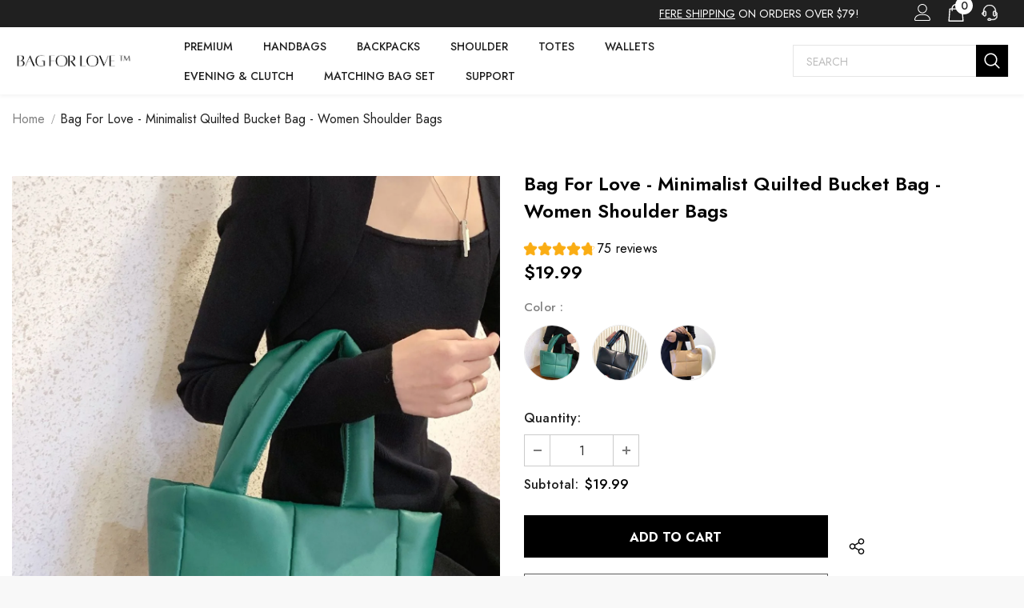

--- FILE ---
content_type: text/html; charset=utf-8
request_url: https://bagforlove.com/products/th-1uir8ff1n8i
body_size: 55414
content:
<!doctype html>
<!--[if lt IE 7]><html class="no-js lt-ie9 lt-ie8 lt-ie7" lang="en"> <![endif]-->
<!--[if IE 7]><html class="no-js lt-ie9 lt-ie8" lang="en"> <![endif]-->
<!--[if IE 8]><html class="no-js lt-ie9" lang="en"> <![endif]-->
<!--[if IE 9 ]><html class="ie9 no-js"> <![endif]-->
<!--[if (gt IE 9)|!(IE)]><!--> <html class="no-js"> <!--<![endif]-->
<head>
  <!-- Basic page needs ================================================== -->
  <meta charset="utf-8">
  <meta http-equiv="X-UA-Compatible" content="IE=edge,chrome=1">
  <!-- Title and description ================================================== -->
  
  <title>
    Bag For Love - Minimalist Quilted Bucket Bag - Women Shoulder Bags
    
    
     &ndash; 
    shopbagforlove
    
  </title>
  
  
  <meta name="description" content="Bag For Love - Minimalist Quilted Bucket Bag - Women Shoulder Bags Color: Green,Strap Type: Double Handle,Pattern Type: Plain,Style: Fashionable,Bag Size: Small,Quantity: 1 piece,Type: Bucket Bag,Coating: 100% Polyurethane,Composition: 100% Polyurethane,Material: PU Leather attr_name: , Bag Width: 4.3 inch, Bag Height:">
  
  <!-- Product meta ================================================== -->
  


  <meta property="og:type" content="product">
  <meta property="og:title" content="Bag For Love - Minimalist Quilted Bucket Bag  - Women Shoulder Bags">
  
  <meta property="og:image" content="http://bagforlove.com/cdn/shop/products/1_400cf412-f31f-4719-84e7-012f7cf6d023_grande.jpg?v=1656581575">
  <meta property="og:image:secure_url" content="https://bagforlove.com/cdn/shop/products/1_400cf412-f31f-4719-84e7-012f7cf6d023_grande.jpg?v=1656581575">
  
  <meta property="og:image" content="http://bagforlove.com/cdn/shop/products/2_ad56aa94-2f11-43ae-8cfa-42c291920fc7_grande.jpg?v=1656581576">
  <meta property="og:image:secure_url" content="https://bagforlove.com/cdn/shop/products/2_ad56aa94-2f11-43ae-8cfa-42c291920fc7_grande.jpg?v=1656581576">
  
  <meta property="og:image" content="http://bagforlove.com/cdn/shop/products/3_61b98f8e-fd45-43d6-bff0-270d859a1180_grande.jpg?v=1656581576">
  <meta property="og:image:secure_url" content="https://bagforlove.com/cdn/shop/products/3_61b98f8e-fd45-43d6-bff0-270d859a1180_grande.jpg?v=1656581576">
  
  <meta property="og:price:amount" content="19.99">
  <meta property="og:price:currency" content="USD">


  <meta property="og:description" content="Bag For Love - Minimalist Quilted Bucket Bag - Women Shoulder Bags Color: Green,Strap Type: Double Handle,Pattern Type: Plain,Style: Fashionable,Bag Size: Small,Quantity: 1 piece,Type: Bucket Bag,Coating: 100% Polyurethane,Composition: 100% Polyurethane,Material: PU Leather attr_name: , Bag Width: 4.3 inch, Bag Height:">


  <meta property="og:url" content="https://bagforlove.com/products/th-1uir8ff1n8i">
  <meta property="og:site_name" content="shopbagforlove">
  <!-- /snippets/twitter-card.liquid -->





  <meta name="twitter:card" content="product">
  <meta name="twitter:title" content="Bag For Love - Minimalist Quilted Bucket Bag  - Women Shoulder Bags">
  <meta name="twitter:description" content="



Bag For Love - Minimalist Quilted Bucket Bag  - Women Shoulder Bags

Product Description


    

Color
Green


Strap Type
Double Handle


Pattern Type
Plain


Style
Fashionable


Bag Size
Small


Quantity
1 piece


Type
Bucket Bag


Coating
100% Polyurethane


Composition
100% Polyurethane


Material
PU Leather









Size Chart

     INCH 
     CM 


    

Size
Bag Width
Bag Height
Bag Length


one-size
4.3
9.4
9.8




    

Size
Bag Width
Bag Height
Bag Length


one-size
11
24
25








Similar Products
























">
  <meta name="twitter:image" content="https://bagforlove.com/cdn/shop/products/1_400cf412-f31f-4719-84e7-012f7cf6d023_medium.jpg?v=1656581575">
  <meta name="twitter:image:width" content="240">
  <meta name="twitter:image:height" content="240">
  <meta name="twitter:label1" content="Price">
  <meta name="twitter:data1" content="$19.99 USD">
  
  <meta name="twitter:label2" content="Brand">
  <meta name="twitter:data2" content="Bag For Love">
  


  <script type="text/javascript">
  
  function initLazyLoad(){let _0x5ffe5=["\x6E\x61\x76\x69\x67\x61\x74\x6F\x72","\x75\x73\x65\x72\x41\x67\x65\x6E\x74","\x67\x68\x74\x68\x6F\x75\x73","\x58\x31\x31"]; return-1!=window[_0x5ffe5[0]][_0x5ffe5[1]].indexOf(_0x5ffe5[2])||-1!=window[_0x5ffe5[0]][_0x5ffe5[1]].indexOf(_0x5ffe5[3])} const uLTS=new MutationObserver(e=>{e.forEach(({addedNodes:e})=>{e.forEach(e=>{1===e.nodeType&&"IFRAME"===e.tagName&&(e.src.includes("youtube.com")||e.src.includes("vimeo.com"))&&(e.setAttribute("loading","lazy"),e.setAttribute("data-src",e.src),e.removeAttribute("src")),1!==e.nodeType||"IMG"!==e.tagName||e.src.includes("data:image")||e.setAttribute("loading","lazy"),1===e.nodeType&&"SCRIPT"===e.tagName&&("analytics"!=e.className&&"boomerang"!=e.className||(e.type="text/lazyload"),e.innerHTML.includes("asyncLoad")&&(e.innerHTML=e.innerHTML.replace("if(window.attachEvent)","document.addEventListener('asyncLazyLoad',function(event){asyncLoad();});if(window.attachEvent)").replaceAll(", asyncLoad",", function(){}")),(e.innerHTML.includes("PreviewBarInjector")||e.innerHTML.includes("adminBarInjector"))&&(e.innerHTML=e.innerHTML.replace("DOMContentLoaded","loadBarInjector")),e.src.includes("js")&&initLazyLoad()&&(e.setAttribute("data-src",e.src),e.removeAttribute("src")))})})});uLTS.observe(document.documentElement,{childList:!0,subtree:!0}); YETT_BLACKLIST = [ /monorail-edge\.shopifysvc\.com/, /storefront/ ]
  
  !function(t,e){"object"==typeof exports&&"undefined"!=typeof module?e(exports):"function"==typeof define&&define.amd?define(["exports"],e):e(t.yett={})}(this,function(t){"use strict";var e={blacklist:window.YETT_BLACKLIST,whitelist:window.YETT_WHITELIST},r={blacklisted:[]},n=function(t,r){return t&&(!r||"javascript/blocked"!==r)&&(!e.blacklist||e.blacklist.some(function(e){return e.test(t)}))&&(!e.whitelist||e.whitelist.every(function(e){return!e.test(t)}))},i=function(t){var r=t.getAttribute("src");return e.blacklist&&e.blacklist.every(function(t){return!t.test(r)})||e.whitelist&&e.whitelist.some(function(t){return t.test(r)})},c=new MutationObserver(function(t){t.forEach(function(t){for(var e=t.addedNodes,i=function(t){var i=e[t];if(1===i.nodeType&&"SCRIPT"===i.tagName){var c=i.src,o=i.type;if(n(c,o)){r.blacklisted.push(i.cloneNode()),i.type="javascript/blocked";i.addEventListener("beforescriptexecute",function t(e){"javascript/blocked"===i.getAttribute("type")&&e.preventDefault(),i.removeEventListener("beforescriptexecute",t)}),i.parentElement.removeChild(i)}}},c=0;c<e.length;c++)i(c)})});c.observe(document.documentElement,{childList:!0,subtree:!0});var o=document.createElement;document.createElement=function(){for(var t=arguments.length,e=Array(t),r=0;r<t;r++)e[r]=arguments[r];if("script"!==e[0].toLowerCase())return o.bind(document).apply(void 0,e);var i=o.bind(document).apply(void 0,e),c=i.setAttribute.bind(i);return Object.defineProperties(i,{src:{get:function(){return i.getAttribute("src")},set:function(t){return n(t,i.type)&&c("type","javascript/blocked"),c("src",t),!0}},type:{set:function(t){var e=n(i.src,i.type)?"javascript/blocked":t;return c("type",e),!0}}}),i.setAttribute=function(t,e){"type"===t||"src"===t?i[t]=e:HTMLScriptElement.prototype.setAttribute.call(i,t,e)},i};var l=function(t){if(Array.isArray(t)){for(var e=0,r=Array(t.length);e<t.length;e++)r[e]=t[e];return r}return Array.from(t)},a=new RegExp("[|\\{}()[\\]^$+*?.]","g");t.unblock=function(){for(var t=arguments.length,n=Array(t),o=0;o<t;o++)n[o]=arguments[o];n.length<1?(e.blacklist=[],e.whitelist=[]):(e.blacklist&&(e.blacklist=e.blacklist.filter(function(t){return n.every(function(e){return!t.test(e)})})),e.whitelist&&(e.whitelist=[].concat(l(e.whitelist),l(n.map(function(t){var r=".*"+t.replace(a,"\\$&")+".*";return e.whitelist.find(function(t){return t.toString()===r.toString()})?null:new RegExp(r)}).filter(Boolean)))));for(var s=document.querySelectorAll('script[type="javascript/blocked"]'),u=0;u<s.length;u++){var p=s[u];i(p)&&(p.type="application/javascript",r.blacklisted.push(p),p.parentElement.removeChild(p))}var d=0;[].concat(l(r.blacklisted)).forEach(function(t,e){if(i(t)){var n=document.createElement("script");n.setAttribute("src",t.src),n.setAttribute("type","application/javascript"),document.head.appendChild(n),r.blacklisted.splice(e-d,1),d++}}),e.blacklist&&e.blacklist.length<1&&c.disconnect()},Object.defineProperty(t,"__esModule",{value:!0})});
</script>
  <!-- Helpers ================================================== -->
  <link rel="canonical" href="https://bagforlove.com/products/th-1uir8ff1n8i">
  <link canonical-shop-url="https://bagforlove.com/">
  <meta name="viewport" content="width=device-width,initial-scale=1">
  <link rel="preload" href="//bagforlove.com/cdn/shop/t/6/assets/vendor.min.css?v=72559489221033970801669111453" as="style">
  <link rel="preload" href="//bagforlove.com/cdn/shop/t/6/assets/theme-styles.css?v=21449817583163635261669111453" as="style">
  <link rel="preload" href="//bagforlove.com/cdn/shop/t/6/assets/theme-styles-responsive.css?v=3019163689738626551669111453" as="style">
  <link rel="preload" href="//bagforlove.com/cdn/shop/t/6/assets/theme-settings.css?v=137360618232092382181669111453" as="style">
  <link rel="preload" href="//bagforlove.com/cdn/shop/t/6/assets/header-05.css?v=180687859257110468381669111453" as="style">
  <link rel="preload" href="//bagforlove.com/cdn/shop/t/6/assets/header-06.css?v=121661260103970495611669111453" as="style">
  <link rel="preload" href="//bagforlove.com/cdn/shop/t/6/assets/header-07.css?v=100353581849455261521669111453" as="style">
  <link rel="preload" href="//bagforlove.com/cdn/shop/t/6/assets/header-08.css?v=110770940473052809951669111453" as="style">
  <!-- <link rel="preload" href="//bagforlove.com/cdn/shop/t/6/assets/footer-06.css?v=132629616272968652451669111453" as="style">
  <link rel="preload" href="//bagforlove.com/cdn/shop/t/6/assets/footer-07.css?v=19457261069086938391669111453" as="style">
  <link rel="preload" href="//bagforlove.com/cdn/shop/t/6/assets/footer-08.css?v=17161311055609253561669111453" as="style">
  <link rel="preload" href="//bagforlove.com/cdn/shop/t/6/assets/footer-09.css?v=31723816694365087181669111453" as="style">
  <link rel="preload" href="//bagforlove.com/cdn/shop/t/6/assets/product-skin.css?v=86030726725359264551669111453" as="style">
  <link rel="preload" href="//bagforlove.com/cdn/shop/t/6/assets/layout_style_1170.css?v=175837568721092489071669111453" as="style">
  <link rel="preload" href="//bagforlove.com/cdn/shop/t/6/assets/layout_style_fullwidth.css?v=139908533630461757151669111453" as="style">
  <link rel="preload" href="//bagforlove.com/cdn/shop/t/6/assets/layout_style_flower.css?v=46301794337413993831669111453" as="style">
  <link rel="preload" href="//bagforlove.com/cdn/shop/t/6/assets/layout_style_suppermarket.css?v=128954938120041481171669111453" as="style">
  <link rel="preload" href="//bagforlove.com/cdn/shop/t/6/assets/layout_style_surfup.css?v=6333508663724808751669111453" as="style">
  <link rel="preload" href="//bagforlove.com/cdn/shop/t/6/assets/product-supermarket.css?v=171093545267327271411669111453" as="style">
  <link rel="preload" href="//bagforlove.com/cdn/shop/t/6/assets/jquery.min.js?v=56888366816115934351669111453" as="script"> -->
  <!-- Favicon -->
  
  <link rel="shortcut icon" href="//bagforlove.com/cdn/shop/files/favcon_32x32.jpg?v=1658743803" type="image/png">
  
  <!-- Styles -->
                                                                                                                                                                                                                                                                              
<style>
    
@import url('https://fonts.googleapis.com/css?family=Jost:300,300i,400,400i,500,500i,600,600i,700,700i,800,800i&display=swap');
			    

          
			        
          
    
    :root {
      --font_size: 16px;
      --font_size_minus1: 15px;
      --font_size_minus2: 14px;
      --font_size_minus3: 13px;
      --font_size_minus4: 12px;
      --font_size_plus1: 17px;
      --font_size_plus2: 18px;
      --font_size_plus3: 19px;
      --font_size_plus4: 20px;
      --font_size_plus5: 21px;
      --font_size_plus6: 22px;
      --font_size_plus7: 23px;
      --font_size_plus8: 24px;
      --font_size_plus9: 25px;
      --font_size_plus10: 26px;
      --font_size_plus11: 27px;
      --font_size_plus12: 28px;
      --font_size_plus13: 29px;
      --font_size_plus14: 30px;
      --font_size_plus15: 31px;
      --font_size_plus16: 32px;
      --font_size_plus18: 34px;
      --font_size_plus21: 37px;
      --font_size_plus22: 38px;
      --font_size_plus23: 39px;
      --font_size_plus24: 40px;
      --font_size_plus29: 45px;
      --font_size_plus33: 49px;
      --font_size_plus34: 50px;

	  --fonts_name: Jost;
	  --fonts_name_2: Jost;

      /* Color */
      --body_bg: #ffffff;
      --body_color: #000000;
      --link_color: #000000;
      --link_color_hover: #000000;
      --link_color_underline: rgba(0, 0, 0, 0.3);

      /* Breadcrumb */
      --breadcrumb_color : #999999;
      --breadcrumb_text_transform : capitalize;

      /* Header and Title */
      --page_title_font_size: 24px;
      --page_title_font_size_minus4: 20px;
      --page_title_font_size_minus6: 18px;
      --page_title_font_size_plus5: 29px;
      --page_title_color: #202020;
      --page_title_text_align : left;
      --page_title_color_underline: rgba(32, 32, 32, 0.3);

      /* Product  */
      --product_name_font_size: 16px;
      --product_name_line_height: 26px;
      --product_text_transform: capitalize;
      --product_name_font_weight: 400;
      --product_name_text_align: center;
      --product_vendor_text_transform: uppercase;
      --product_vendor_font_weight: 400;
      --product_vendor_font_size: 14px;

      --color_title_pr: #000000;
      --color_title_pr_hover: #000000;
      --color_title_pr_hover_underline: rgba(0, 0, 0, 0.3);
      --color_vendor : #969696;
      --sale_text : #fff;
      --bg_sale : #e74a45;
      --custom_label_text : #fff;
      --custom_label_bg : #ff9933;
      --bundle_label_text : #fff;
      --bundle_label_bg : #232323;
      --new_label_text : #232323;
      --new_label_bg : #ffffff;
      --new_label_border : #ebebeb;
      --sold_out_text : #ffffff;
      --bg_sold_out : #c1c1c1;
      --color_price: #000000;
      --color_price_sale: #e74a45;
      --color_compare_price: #969696;
      --color_compare_product: #fff;
      
        --color_quick_view: #000000;
        --bg_quick_view: #ffffff;
      
      --border_quick_view: #e6e6e6;
      --color_wishlist: #000000;
      --bg_wishlist: #ffffff;
      --border_wishlist: #e6e6e6;
      --bg_wishlist_active: #ffe5e5;

      /* Button 1 */
      --background_1: #000000;
      --color_1 : #ffffff;
      --border_1 : #000000;

      /* Button 2 */
      --background_2: #fff;
      --color_2 : #000000;
      --border_2 : #000000;

      /* Button 3 */
      --background_3: #e95144;
      --color_3 : #ffffff;
      --border_3 : #e95144;

      /* Button Add To Cart */
      --color_add_to_cart : #fff;
      --border_add_to_cart : #000;
      --background_add_to_cart : #000;

      --color_add_to_cart_hover : #000;
      --border_add_to_cart_hover : #000;
      --background_add_to_cart_hover : #fff;


      /* Button */
      
        --button_font_family: Jost;
      
      --button_font_size: px;
      --button_font_weight: ;
      --button_border_radius: px;
      --button_border_width: px;
      --button_border_style: ;
      --button_text_align: ;
      --button_text_transform: ;
      --button_letter_spacing: ;
      --button_padding_top: px;
      --button_padding_bottom: px;
      --button_padding_left: px;
      --button_padding_right: px;

      

      /* Border Color */
      --border_widget_title : #e0e0e0;
      --border_color_1 : #ebebeb;
      --border_color_2: #e7e7e7;
      --border_page_title: #eaeaea;
      --border_input: #cbcbcb;
      --border_checkbox: #d0d0d0;
      --border_dropdown: #dadada;
      --border_bt_sidebar : #f6f6f6;
      --color_icon_drop: #6b6b6b;

      
          --color_ipt: #3c3c3c;
        

      
      --color_slick_arrow: #000000;
      --color_border_slick_arrow: #f2e6e2;
      --color_bg_slick_arrow: #f2e6e2;
      

      /*color Mobile*/

      --color_menu_mb: #232323;
      --color_menu_level3: #3c3c3c;

      /* Mixin ================= */
      
          --padding_btn: 14px 15px 12px !important;
          --padding_btn_bundle: 14px 15px 12px;
          --padding_btn_qv_add_to_cart: 14px 15px 12px;
          --font_size_btn: var(--font_size);
          --letter_spacing_btn: 0;
      

      
      
          --color-price-box: var(--color_compare_price);
      

      --color_review: #ffc50a;
      --color_review_empty: #dfdfdf;

      --border-product-image: #e6e6e6;

      
      --border-radius-17: 17px;
      --border-radius-50: 50%;
      

      --ask_an_expert_positon: 20vh;
      --ask_an_expert_positon_tb: 14vh;
    }
</style>                                                                                                                                                                                                               



  <link href="//bagforlove.com/cdn/shop/t/6/assets/vendor.min.css?v=72559489221033970801669111453" rel="stylesheet" type="text/css" media="all" />
<link href="//bagforlove.com/cdn/shop/t/6/assets/theme-styles.css?v=21449817583163635261669111453" rel="stylesheet" type="text/css" media="all" />
<link href="//bagforlove.com/cdn/shop/t/6/assets/theme-styles-responsive.css?v=3019163689738626551669111453" rel="stylesheet" type="text/css" media="all" />
<link href="//bagforlove.com/cdn/shop/t/6/assets/theme-settings.css?v=137360618232092382181669111453" rel="stylesheet" type="text/css" media="all" />
<link href="//bagforlove.com/cdn/shop/t/6/assets/custom.css?v=162339698633709919971669111453" rel="stylesheet" type="text/css" media="all" />






	<link href="//bagforlove.com/cdn/shop/t/6/assets/header-06.css?v=121661260103970495611669111453" rel="stylesheet" type="text/css" media="all" />

























	<link href="//bagforlove.com/cdn/shop/t/6/assets/layout_style_flower.css?v=46301794337413993831669111453" rel="stylesheet" type="text/css" media="all" />






  <!-- Scripts -->
  <script src="//bagforlove.com/cdn/shop/t/6/assets/jquery.min.js?v=56888366816115934351669111453" type="text/javascript"></script>
<script src="//bagforlove.com/cdn/shop/t/6/assets/jquery-cookie.min.js?v=72365755745404048181669111453" type="text/javascript"></script>
<script src="//bagforlove.com/cdn/shop/t/6/assets/lazysizes.min.js?v=84414966064882348651669111453" type="text/javascript"></script>
<script>
  	window.lazySizesConfig = window.lazySizesConfig || {};
    lazySizesConfig.loadMode = 1;
    window.lazySizesConfig.init = false;
    lazySizes.init();
  
    window.ajax_cart = "none";
    window.money_format = "${{amount}}";//"${{amount}} USD";
    window.shop_currency = "USD";
    window.show_multiple_currencies = false;
    window.use_color_swatch = true;
    window.product_variant_name = true;
        window.color_swatch_style = "variant";
    window.enable_sidebar_multiple_choice = true;
    window.file_url = "//bagforlove.com/cdn/shop/files/?v=1003";
    window.asset_url = "";
    window.router = "";
    window.swatch_recently = "color";
    window.label_sale = "label_sale";
    window.layout_style = "layout_style_flower";
    window.layout_home = "layout_home_18";
    window.product_style = "default";
    window.category_style = "default";
    window.layout_body = "boxed";
        
    window.inventory_text = {
        in_stock: "In stock",
        many_in_stock: "Many in stock",
        out_of_stock: "Out of stock",
        add_to_cart: "Add to cart",
        add_all_to_cart: "Add all to Cart",
        sold_out: "Sold Out",
        select_options : "Select options",
        unavailable: "Sold Out",
        view_all_collection: "View All",
        no_more_product: "No more product",
        show_options: "Show Variants",
        hide_options: "Hide Variants",
        adding : "Adding",
        thank_you : "Thank You",
        add_more : "Add More",
        cart_feedback : "Added",
        add_wishlist : "Add to Wish List",
        remove_wishlist : "Remove Wish List",
        add_wishlist_1 : "Add to wishlist",
        remove_wishlist_1 : "Remove wishlist",
        previous: "Prev",
        next: "Next",
      	pre_order : "Pre Order",
        hotStock: "Hurry up! only [inventory] left",
        view_more: "View All",
        view_less : "View Less",
        show_more: "Show More",
        show_less : "Show Less",
        days : "Days",
        hours : "Hours",
        mins : "Mins",
        secs : "Secs",

        customlabel: "Custom Label",
        newlabel: "New",
        salelabel: "Sale",
        soldoutlabel: "Sold Out",
        bundlelabel: "Bundle",

        message_compare : "You must select at least two products to compare!",
        message_iscart : "is added to your shopping cart.",

        add_compare : "Add to compare",
        remove_compare : "Remove compare",
        remove: "Remove",
        warning_quantity: "Maximum quantity",
    };
    window.multi_lang = false;
    window.collection_pagination_type = "default";

    window.newsletter_popup = false;
    window.hidden_newsletter = false;
    window.option_ptoduct1 = "size";
    window.option_ptoduct2 = "color";
    window.option_ptoduct3 = "option 3"

    /* Free Shipping Message */
    window.free_shipping_color1 = "#F44336";  
    window.free_shipping_color2 = "#FF9800";
    window.free_shipping_color3 = "#69c69c";
    window.free_shipping_price = 79;
    window.free_shipping_text = {
        free_shipping_message_1: "You qualify for free shipping!",
        free_shipping_message_2:"Only",
        free_shipping_message_3: "away from",
        free_shipping_message_4: "free shipping",
        free_shipping_1: "Free",
        free_shipping_2: "TBD",
    }

</script>
  <!-- Header hook for plugins ================================ -->
  <!-- DiscountDuck code, safe to remove if you uninstalled the app -->
      
  <!-- DiscountDuck code, safe to remove if you uninstalled the app -->
  <script>window.performance && window.performance.mark && window.performance.mark('shopify.content_for_header.start');</script><meta id="shopify-digital-wallet" name="shopify-digital-wallet" content="/61628219563/digital_wallets/dialog">
<meta name="shopify-checkout-api-token" content="27bc4e9100088ad892168b0ff4132130">
<meta id="in-context-paypal-metadata" data-shop-id="61628219563" data-venmo-supported="true" data-environment="production" data-locale="en_US" data-paypal-v4="true" data-currency="USD">
<link rel="alternate" hreflang="x-default" href="https://bagforlove.com/products/th-1uir8ff1n8i">
<link rel="alternate" hreflang="en" href="https://bagforlove.com/products/th-1uir8ff1n8i">
<link rel="alternate" hreflang="en-AU" href="https://bagforlove.com/en-au/products/th-1uir8ff1n8i">
<link rel="alternate" hreflang="en-DE" href="https://bagforlove.com/en-de/products/th-1uir8ff1n8i">
<link rel="alternate" hreflang="en-GB" href="https://bagforlove.com/en-gb/products/th-1uir8ff1n8i">
<link rel="alternate" type="application/json+oembed" href="https://bagforlove.com/products/th-1uir8ff1n8i.oembed">
<script async="async" src="/checkouts/internal/preloads.js?locale=en-US"></script>
<script id="shopify-features" type="application/json">{"accessToken":"27bc4e9100088ad892168b0ff4132130","betas":["rich-media-storefront-analytics"],"domain":"bagforlove.com","predictiveSearch":true,"shopId":61628219563,"locale":"en"}</script>
<script>var Shopify = Shopify || {};
Shopify.shop = "shopbagforlove.myshopify.com";
Shopify.locale = "en";
Shopify.currency = {"active":"USD","rate":"1.0"};
Shopify.country = "US";
Shopify.theme = {"name":"Copy of BagForLove Theme V1","id":131973972139,"schema_name":"Ella","schema_version":"5.1.0","theme_store_id":null,"role":"main"};
Shopify.theme.handle = "null";
Shopify.theme.style = {"id":null,"handle":null};
Shopify.cdnHost = "bagforlove.com/cdn";
Shopify.routes = Shopify.routes || {};
Shopify.routes.root = "/";</script>
<script type="module">!function(o){(o.Shopify=o.Shopify||{}).modules=!0}(window);</script>
<script>!function(o){function n(){var o=[];function n(){o.push(Array.prototype.slice.apply(arguments))}return n.q=o,n}var t=o.Shopify=o.Shopify||{};t.loadFeatures=n(),t.autoloadFeatures=n()}(window);</script>
<script id="shop-js-analytics" type="application/json">{"pageType":"product"}</script>
<script defer="defer" async type="module" src="//bagforlove.com/cdn/shopifycloud/shop-js/modules/v2/client.init-shop-cart-sync_BT-GjEfc.en.esm.js"></script>
<script defer="defer" async type="module" src="//bagforlove.com/cdn/shopifycloud/shop-js/modules/v2/chunk.common_D58fp_Oc.esm.js"></script>
<script defer="defer" async type="module" src="//bagforlove.com/cdn/shopifycloud/shop-js/modules/v2/chunk.modal_xMitdFEc.esm.js"></script>
<script type="module">
  await import("//bagforlove.com/cdn/shopifycloud/shop-js/modules/v2/client.init-shop-cart-sync_BT-GjEfc.en.esm.js");
await import("//bagforlove.com/cdn/shopifycloud/shop-js/modules/v2/chunk.common_D58fp_Oc.esm.js");
await import("//bagforlove.com/cdn/shopifycloud/shop-js/modules/v2/chunk.modal_xMitdFEc.esm.js");

  window.Shopify.SignInWithShop?.initShopCartSync?.({"fedCMEnabled":true,"windoidEnabled":true});

</script>
<script id="__st">var __st={"a":61628219563,"offset":-28800,"reqid":"9258a2de-e948-45bc-b0ff-57fed5593cf5-1769270519","pageurl":"bagforlove.com\/products\/th-1uir8ff1n8i","u":"1bc71974e704","p":"product","rtyp":"product","rid":7370318610603};</script>
<script>window.ShopifyPaypalV4VisibilityTracking = true;</script>
<script id="captcha-bootstrap">!function(){'use strict';const t='contact',e='account',n='new_comment',o=[[t,t],['blogs',n],['comments',n],[t,'customer']],c=[[e,'customer_login'],[e,'guest_login'],[e,'recover_customer_password'],[e,'create_customer']],r=t=>t.map((([t,e])=>`form[action*='/${t}']:not([data-nocaptcha='true']) input[name='form_type'][value='${e}']`)).join(','),a=t=>()=>t?[...document.querySelectorAll(t)].map((t=>t.form)):[];function s(){const t=[...o],e=r(t);return a(e)}const i='password',u='form_key',d=['recaptcha-v3-token','g-recaptcha-response','h-captcha-response',i],f=()=>{try{return window.sessionStorage}catch{return}},m='__shopify_v',_=t=>t.elements[u];function p(t,e,n=!1){try{const o=window.sessionStorage,c=JSON.parse(o.getItem(e)),{data:r}=function(t){const{data:e,action:n}=t;return t[m]||n?{data:e,action:n}:{data:t,action:n}}(c);for(const[e,n]of Object.entries(r))t.elements[e]&&(t.elements[e].value=n);n&&o.removeItem(e)}catch(o){console.error('form repopulation failed',{error:o})}}const l='form_type',E='cptcha';function T(t){t.dataset[E]=!0}const w=window,h=w.document,L='Shopify',v='ce_forms',y='captcha';let A=!1;((t,e)=>{const n=(g='f06e6c50-85a8-45c8-87d0-21a2b65856fe',I='https://cdn.shopify.com/shopifycloud/storefront-forms-hcaptcha/ce_storefront_forms_captcha_hcaptcha.v1.5.2.iife.js',D={infoText:'Protected by hCaptcha',privacyText:'Privacy',termsText:'Terms'},(t,e,n)=>{const o=w[L][v],c=o.bindForm;if(c)return c(t,g,e,D).then(n);var r;o.q.push([[t,g,e,D],n]),r=I,A||(h.body.append(Object.assign(h.createElement('script'),{id:'captcha-provider',async:!0,src:r})),A=!0)});var g,I,D;w[L]=w[L]||{},w[L][v]=w[L][v]||{},w[L][v].q=[],w[L][y]=w[L][y]||{},w[L][y].protect=function(t,e){n(t,void 0,e),T(t)},Object.freeze(w[L][y]),function(t,e,n,w,h,L){const[v,y,A,g]=function(t,e,n){const i=e?o:[],u=t?c:[],d=[...i,...u],f=r(d),m=r(i),_=r(d.filter((([t,e])=>n.includes(e))));return[a(f),a(m),a(_),s()]}(w,h,L),I=t=>{const e=t.target;return e instanceof HTMLFormElement?e:e&&e.form},D=t=>v().includes(t);t.addEventListener('submit',(t=>{const e=I(t);if(!e)return;const n=D(e)&&!e.dataset.hcaptchaBound&&!e.dataset.recaptchaBound,o=_(e),c=g().includes(e)&&(!o||!o.value);(n||c)&&t.preventDefault(),c&&!n&&(function(t){try{if(!f())return;!function(t){const e=f();if(!e)return;const n=_(t);if(!n)return;const o=n.value;o&&e.removeItem(o)}(t);const e=Array.from(Array(32),(()=>Math.random().toString(36)[2])).join('');!function(t,e){_(t)||t.append(Object.assign(document.createElement('input'),{type:'hidden',name:u})),t.elements[u].value=e}(t,e),function(t,e){const n=f();if(!n)return;const o=[...t.querySelectorAll(`input[type='${i}']`)].map((({name:t})=>t)),c=[...d,...o],r={};for(const[a,s]of new FormData(t).entries())c.includes(a)||(r[a]=s);n.setItem(e,JSON.stringify({[m]:1,action:t.action,data:r}))}(t,e)}catch(e){console.error('failed to persist form',e)}}(e),e.submit())}));const S=(t,e)=>{t&&!t.dataset[E]&&(n(t,e.some((e=>e===t))),T(t))};for(const o of['focusin','change'])t.addEventListener(o,(t=>{const e=I(t);D(e)&&S(e,y())}));const B=e.get('form_key'),M=e.get(l),P=B&&M;t.addEventListener('DOMContentLoaded',(()=>{const t=y();if(P)for(const e of t)e.elements[l].value===M&&p(e,B);[...new Set([...A(),...v().filter((t=>'true'===t.dataset.shopifyCaptcha))])].forEach((e=>S(e,t)))}))}(h,new URLSearchParams(w.location.search),n,t,e,['guest_login'])})(!0,!0)}();</script>
<script integrity="sha256-4kQ18oKyAcykRKYeNunJcIwy7WH5gtpwJnB7kiuLZ1E=" data-source-attribution="shopify.loadfeatures" defer="defer" src="//bagforlove.com/cdn/shopifycloud/storefront/assets/storefront/load_feature-a0a9edcb.js" crossorigin="anonymous"></script>
<script data-source-attribution="shopify.dynamic_checkout.dynamic.init">var Shopify=Shopify||{};Shopify.PaymentButton=Shopify.PaymentButton||{isStorefrontPortableWallets:!0,init:function(){window.Shopify.PaymentButton.init=function(){};var t=document.createElement("script");t.src="https://bagforlove.com/cdn/shopifycloud/portable-wallets/latest/portable-wallets.en.js",t.type="module",document.head.appendChild(t)}};
</script>
<script data-source-attribution="shopify.dynamic_checkout.buyer_consent">
  function portableWalletsHideBuyerConsent(e){var t=document.getElementById("shopify-buyer-consent"),n=document.getElementById("shopify-subscription-policy-button");t&&n&&(t.classList.add("hidden"),t.setAttribute("aria-hidden","true"),n.removeEventListener("click",e))}function portableWalletsShowBuyerConsent(e){var t=document.getElementById("shopify-buyer-consent"),n=document.getElementById("shopify-subscription-policy-button");t&&n&&(t.classList.remove("hidden"),t.removeAttribute("aria-hidden"),n.addEventListener("click",e))}window.Shopify?.PaymentButton&&(window.Shopify.PaymentButton.hideBuyerConsent=portableWalletsHideBuyerConsent,window.Shopify.PaymentButton.showBuyerConsent=portableWalletsShowBuyerConsent);
</script>
<script>
  function portableWalletsCleanup(e){e&&e.src&&console.error("Failed to load portable wallets script "+e.src);var t=document.querySelectorAll("shopify-accelerated-checkout .shopify-payment-button__skeleton, shopify-accelerated-checkout-cart .wallet-cart-button__skeleton"),e=document.getElementById("shopify-buyer-consent");for(let e=0;e<t.length;e++)t[e].remove();e&&e.remove()}function portableWalletsNotLoadedAsModule(e){e instanceof ErrorEvent&&"string"==typeof e.message&&e.message.includes("import.meta")&&"string"==typeof e.filename&&e.filename.includes("portable-wallets")&&(window.removeEventListener("error",portableWalletsNotLoadedAsModule),window.Shopify.PaymentButton.failedToLoad=e,"loading"===document.readyState?document.addEventListener("DOMContentLoaded",window.Shopify.PaymentButton.init):window.Shopify.PaymentButton.init())}window.addEventListener("error",portableWalletsNotLoadedAsModule);
</script>

<script type="module" src="https://bagforlove.com/cdn/shopifycloud/portable-wallets/latest/portable-wallets.en.js" onError="portableWalletsCleanup(this)" crossorigin="anonymous"></script>
<script nomodule>
  document.addEventListener("DOMContentLoaded", portableWalletsCleanup);
</script>

<link id="shopify-accelerated-checkout-styles" rel="stylesheet" media="screen" href="https://bagforlove.com/cdn/shopifycloud/portable-wallets/latest/accelerated-checkout-backwards-compat.css" crossorigin="anonymous">
<style id="shopify-accelerated-checkout-cart">
        #shopify-buyer-consent {
  margin-top: 1em;
  display: inline-block;
  width: 100%;
}

#shopify-buyer-consent.hidden {
  display: none;
}

#shopify-subscription-policy-button {
  background: none;
  border: none;
  padding: 0;
  text-decoration: underline;
  font-size: inherit;
  cursor: pointer;
}

#shopify-subscription-policy-button::before {
  box-shadow: none;
}

      </style>

<script>window.performance && window.performance.mark && window.performance.mark('shopify.content_for_header.end');</script>
  <!--[if lt IE 9]><script src="//html5shiv.googlecode.com/svn/trunk/html5.js" type="text/javascript"></script><![endif]-->
  
  
  <script>

    Shopify.productOptionsMap = {};
    Shopify.quickViewOptionsMap = {};

    Shopify.updateOptionsInSelector = function(selectorIndex, wrapperSlt) {
        Shopify.optionsMap = wrapperSlt === '.product' ? Shopify.productOptionsMap : Shopify.quickViewOptionsMap;

        switch (selectorIndex) {
            case 0:
                var key = 'root';
                var selector = $(wrapperSlt + ' .single-option-selector:eq(0)');
                break;
            case 1:
                var key = $(wrapperSlt + ' .single-option-selector:eq(0)').val();
                var selector = $(wrapperSlt + ' .single-option-selector:eq(1)');
                break;
            case 2:
                var key = $(wrapperSlt + ' .single-option-selector:eq(0)').val();
                key += ' / ' + $(wrapperSlt + ' .single-option-selector:eq(1)').val();
                var selector = $(wrapperSlt + ' .single-option-selector:eq(2)');
        }

        var initialValue = selector.val();
        selector.empty();

        var availableOptions = Shopify.optionsMap[key];

        if (availableOptions && availableOptions.length) {
            for (var i = 0; i < availableOptions.length; i++) {
                var option = availableOptions[i].replace('-sold-out','');
                var newOption = $('<option></option>').val(option).html(option);

                selector.append(newOption);
            }

            $(wrapperSlt + ' .swatch[data-option-index="' + selectorIndex + '"] .swatch-element').each(function() {
                // debugger;
                if ($.inArray($(this).attr('data-value'), availableOptions) !== -1) {
                    $(this).addClass('available').removeClass('soldout').find(':radio').prop('disabled',false).prop('checked',true);
                }
                else {
                    if ($.inArray($(this).attr('data-value') + '-sold-out', availableOptions) !== -1) {
                        $(this).addClass('available').addClass('soldout').find(':radio').prop('disabled',false).prop('checked',true);
                    } else {
                        $(this).removeClass('available').addClass('soldout').find(':radio').prop('disabled',true).prop('checked',false);
                    }
                    
                }
            });

            if ($.inArray(initialValue, availableOptions) !== -1) {
                selector.val(initialValue);
            }

            selector.trigger('change');
        };
    };

    Shopify.linkOptionSelectors = function(product, wrapperSlt, check) {
        // Building our mapping object.
        Shopify.optionsMap = wrapperSlt === '.product' ? Shopify.productOptionsMap : Shopify.quickViewOptionsMap;
        var arr_1= [],
            arr_2= [],
            arr_3= [];

        Shopify.optionsMap['root'] == [];
        for (var i = 0; i < product.variants.length; i++) {
            var variant = product.variants[i];
            if (variant) {
                var key1 = variant.option1;
                var key2 = variant.option1 + ' / ' + variant.option2;
                Shopify.optionsMap[key1] = [];
                Shopify.optionsMap[key2] = [];
            }
        }
        for (var i = 0; i < product.variants.length; i++) {
            var variant = product.variants[i];
            if (variant) {
                if (window.use_color_swatch) {
                    if (variant.available) {
                        // Gathering values for the 1st drop-down.
                        Shopify.optionsMap['root'] = Shopify.optionsMap['root'] || [];

                        // if ($.inArray(variant.option1 + '-sold-out', Shopify.optionsMap['root']) !== -1) {
                        //     Shopify.optionsMap['root'].pop();
                        // } 

                        arr_1.push(variant.option1);
                        arr_1 = $.unique(arr_1);

                        Shopify.optionsMap['root'].push(variant.option1);

                        Shopify.optionsMap['root'] = Shopify.uniq(Shopify.optionsMap['root']);

                        // Gathering values for the 2nd drop-down.
                        if (product.options.length > 1) {
                        var key = variant.option1;
                            Shopify.optionsMap[key] = Shopify.optionsMap[key] || [];
                            // if ($.inArray(variant.option2 + '-sold-out', Shopify.optionsMap[key]) !== -1) {
                            //     Shopify.optionsMap[key].pop();
                            // } 
                            Shopify.optionsMap[key].push(variant.option2);
                            if ($.inArray(variant.option2, arr_2) === -1) {
                                arr_2.push(variant.option2);
                                arr_2 = $.unique(arr_2);
                            }
                            Shopify.optionsMap[key] = Shopify.uniq(Shopify.optionsMap[key]);
                        }

                        // Gathering values for the 3rd drop-down.
                        if (product.options.length === 3) {
                            var key = variant.option1 + ' / ' + variant.option2;
                            Shopify.optionsMap[key] = Shopify.optionsMap[key] || [];
                            Shopify.optionsMap[key].push(variant.option3);

                            if ($.inArray(variant.option3, arr_3) === -1) {
                                arr_3.push(variant.option3);
                                arr_3 = $.unique(arr_3);
                            }
                            
                            Shopify.optionsMap[key] = Shopify.uniq(Shopify.optionsMap[key]);
                        }
                    } else {
                        // Gathering values for the 1st drop-down.
                        Shopify.optionsMap['root'] = Shopify.optionsMap['root'] || [];
                        if ($.inArray(variant.option1, arr_1) === -1) {
                            Shopify.optionsMap['root'].push(variant.option1 + '-sold-out');
                        }
                        
                        Shopify.optionsMap['root'] = Shopify.uniq(Shopify.optionsMap['root']);

                        // Gathering values for the 2nd drop-down.
                        if (product.options.length > 1) {
                            var key = variant.option1;
                            Shopify.optionsMap[key] = Shopify.optionsMap[key] || [];
                            // Shopify.optionsMap[key].push(variant.option2);

                            // if ($.inArray(variant.option2, arr_2) === -1) {
                                Shopify.optionsMap[key].push(variant.option2 + '-sold-out');
                            // }
                            
                            Shopify.optionsMap[key] = Shopify.uniq(Shopify.optionsMap[key]);
                        }

                        // Gathering values for the 3rd drop-down.
                        if (product.options.length === 3) {
                            var key = variant.option1 + ' / ' + variant.option2;
                            Shopify.optionsMap[key] = Shopify.optionsMap[key] || [];
//                             if ($.inArray(variant.option3, arr_3) === -1) {
                                Shopify.optionsMap[key].push(variant.option3 + '-sold-out');
//                             }
                            Shopify.optionsMap[key] = Shopify.uniq(Shopify.optionsMap[key]);
                        }

                    }
                } else {
                    // Gathering values for the 1st drop-down.
                    if (check) {
                        if (variant.available) {
                            Shopify.optionsMap['root'] = Shopify.optionsMap['root'] || [];
                            Shopify.optionsMap['root'].push(variant.option1);
                            Shopify.optionsMap['root'] = Shopify.uniq(Shopify.optionsMap['root']);

                            // Gathering values for the 2nd drop-down.
                            if (product.options.length > 1) {
                            var key = variant.option1;
                                Shopify.optionsMap[key] = Shopify.optionsMap[key] || [];
                                Shopify.optionsMap[key].push(variant.option2);
                                Shopify.optionsMap[key] = Shopify.uniq(Shopify.optionsMap[key]);
                            }

                            // Gathering values for the 3rd drop-down.
                            if (product.options.length === 3) {
                                var key = variant.option1 + ' / ' + variant.option2;
                                Shopify.optionsMap[key] = Shopify.optionsMap[key] || [];
                                Shopify.optionsMap[key].push(variant.option3);
                                Shopify.optionsMap[key] = Shopify.uniq(Shopify.optionsMap[key]);
                            }
                        }
                    } else {
                        Shopify.optionsMap['root'] = Shopify.optionsMap['root'] || [];

                        Shopify.optionsMap['root'].push(variant.option1);
                        Shopify.optionsMap['root'] = Shopify.uniq(Shopify.optionsMap['root']);

                        // Gathering values for the 2nd drop-down.
                        if (product.options.length > 1) {
                        var key = variant.option1;
                            Shopify.optionsMap[key] = Shopify.optionsMap[key] || [];
                            Shopify.optionsMap[key].push(variant.option2);
                            Shopify.optionsMap[key] = Shopify.uniq(Shopify.optionsMap[key]);
                        }

                        // Gathering values for the 3rd drop-down.
                        if (product.options.length === 3) {
                            var key = variant.option1 + ' / ' + variant.option2;
                            Shopify.optionsMap[key] = Shopify.optionsMap[key] || [];
                            Shopify.optionsMap[key].push(variant.option3);
                            Shopify.optionsMap[key] = Shopify.uniq(Shopify.optionsMap[key]);
                        }
                    }
                    
                }
            }
        };

        // Update options right away.
        Shopify.updateOptionsInSelector(0, wrapperSlt);

        if (product.options.length > 1) Shopify.updateOptionsInSelector(1, wrapperSlt);
        if (product.options.length === 3) Shopify.updateOptionsInSelector(2, wrapperSlt);

        // When there is an update in the first dropdown.
        $(wrapperSlt + " .single-option-selector:eq(0)").change(function() {
            Shopify.updateOptionsInSelector(1, wrapperSlt);
            if (product.options.length === 3) Shopify.updateOptionsInSelector(2, wrapperSlt);
            return true;
        });

        // When there is an update in the second dropdown.
        $(wrapperSlt + " .single-option-selector:eq(1)").change(function() {
            if (product.options.length === 3) Shopify.updateOptionsInSelector(2, wrapperSlt);
            return true;
        });
    };
</script>
  
  <script nomodule src="https://unpkg.com/@google/model-viewer/dist/model-viewer-legacy.js"></script>
  
  <script async defer data-src="https://tools.luckyorange.com/core/lo.js?site-id=2a4c376d"></script>
  <!-- "snippets/judgeme_core.liquid" was not rendered, the associated app was uninstalled -->
   
  <script id="dcScript">
  var dcCart = {"note":null,"attributes":{},"original_total_price":0,"total_price":0,"total_discount":0,"total_weight":0.0,"item_count":0,"items":[],"requires_shipping":false,"currency":"USD","items_subtotal_price":0,"cart_level_discount_applications":[],"checkout_charge_amount":0};
  
  
  var dcCustomerId = false;
  var dcCustomerEmail = false;
  var dcCustomerTags = false;
  
  var dcCurrency = '${{amount}}';
</script>
  




<script>
  function KDStrikeoutSubtotal(subtotalSelector){
    var subTotalHtml = `$0.00`.replace('"', '\"');
    var newTotalHtml = `$-0.10`.replace('"', '\"');
    document.querySelector(subtotalSelector).innerHTML = "<del class='af_del_overwrite'>"+ subTotalHtml + "</del> " + newTotalHtml;
  }
</script>
<script src="https://cdn.shopify.com/extensions/019bb158-f4e7-725f-a600-ef9c348de641/theme-app-extension-245/assets/alireviews-box.min.js" type="text/javascript" defer="defer"></script>
<script src="https://cdn.shopify.com/extensions/019bb158-f4e7-725f-a600-ef9c348de641/theme-app-extension-245/assets/alireviews.min.js" type="text/javascript" defer="defer"></script>
<link href="https://monorail-edge.shopifysvc.com" rel="dns-prefetch">
<script>(function(){if ("sendBeacon" in navigator && "performance" in window) {try {var session_token_from_headers = performance.getEntriesByType('navigation')[0].serverTiming.find(x => x.name == '_s').description;} catch {var session_token_from_headers = undefined;}var session_cookie_matches = document.cookie.match(/_shopify_s=([^;]*)/);var session_token_from_cookie = session_cookie_matches && session_cookie_matches.length === 2 ? session_cookie_matches[1] : "";var session_token = session_token_from_headers || session_token_from_cookie || "";function handle_abandonment_event(e) {var entries = performance.getEntries().filter(function(entry) {return /monorail-edge.shopifysvc.com/.test(entry.name);});if (!window.abandonment_tracked && entries.length === 0) {window.abandonment_tracked = true;var currentMs = Date.now();var navigation_start = performance.timing.navigationStart;var payload = {shop_id: 61628219563,url: window.location.href,navigation_start,duration: currentMs - navigation_start,session_token,page_type: "product"};window.navigator.sendBeacon("https://monorail-edge.shopifysvc.com/v1/produce", JSON.stringify({schema_id: "online_store_buyer_site_abandonment/1.1",payload: payload,metadata: {event_created_at_ms: currentMs,event_sent_at_ms: currentMs}}));}}window.addEventListener('pagehide', handle_abandonment_event);}}());</script>
<script id="web-pixels-manager-setup">(function e(e,d,r,n,o){if(void 0===o&&(o={}),!Boolean(null===(a=null===(i=window.Shopify)||void 0===i?void 0:i.analytics)||void 0===a?void 0:a.replayQueue)){var i,a;window.Shopify=window.Shopify||{};var t=window.Shopify;t.analytics=t.analytics||{};var s=t.analytics;s.replayQueue=[],s.publish=function(e,d,r){return s.replayQueue.push([e,d,r]),!0};try{self.performance.mark("wpm:start")}catch(e){}var l=function(){var e={modern:/Edge?\/(1{2}[4-9]|1[2-9]\d|[2-9]\d{2}|\d{4,})\.\d+(\.\d+|)|Firefox\/(1{2}[4-9]|1[2-9]\d|[2-9]\d{2}|\d{4,})\.\d+(\.\d+|)|Chrom(ium|e)\/(9{2}|\d{3,})\.\d+(\.\d+|)|(Maci|X1{2}).+ Version\/(15\.\d+|(1[6-9]|[2-9]\d|\d{3,})\.\d+)([,.]\d+|)( \(\w+\)|)( Mobile\/\w+|) Safari\/|Chrome.+OPR\/(9{2}|\d{3,})\.\d+\.\d+|(CPU[ +]OS|iPhone[ +]OS|CPU[ +]iPhone|CPU IPhone OS|CPU iPad OS)[ +]+(15[._]\d+|(1[6-9]|[2-9]\d|\d{3,})[._]\d+)([._]\d+|)|Android:?[ /-](13[3-9]|1[4-9]\d|[2-9]\d{2}|\d{4,})(\.\d+|)(\.\d+|)|Android.+Firefox\/(13[5-9]|1[4-9]\d|[2-9]\d{2}|\d{4,})\.\d+(\.\d+|)|Android.+Chrom(ium|e)\/(13[3-9]|1[4-9]\d|[2-9]\d{2}|\d{4,})\.\d+(\.\d+|)|SamsungBrowser\/([2-9]\d|\d{3,})\.\d+/,legacy:/Edge?\/(1[6-9]|[2-9]\d|\d{3,})\.\d+(\.\d+|)|Firefox\/(5[4-9]|[6-9]\d|\d{3,})\.\d+(\.\d+|)|Chrom(ium|e)\/(5[1-9]|[6-9]\d|\d{3,})\.\d+(\.\d+|)([\d.]+$|.*Safari\/(?![\d.]+ Edge\/[\d.]+$))|(Maci|X1{2}).+ Version\/(10\.\d+|(1[1-9]|[2-9]\d|\d{3,})\.\d+)([,.]\d+|)( \(\w+\)|)( Mobile\/\w+|) Safari\/|Chrome.+OPR\/(3[89]|[4-9]\d|\d{3,})\.\d+\.\d+|(CPU[ +]OS|iPhone[ +]OS|CPU[ +]iPhone|CPU IPhone OS|CPU iPad OS)[ +]+(10[._]\d+|(1[1-9]|[2-9]\d|\d{3,})[._]\d+)([._]\d+|)|Android:?[ /-](13[3-9]|1[4-9]\d|[2-9]\d{2}|\d{4,})(\.\d+|)(\.\d+|)|Mobile Safari.+OPR\/([89]\d|\d{3,})\.\d+\.\d+|Android.+Firefox\/(13[5-9]|1[4-9]\d|[2-9]\d{2}|\d{4,})\.\d+(\.\d+|)|Android.+Chrom(ium|e)\/(13[3-9]|1[4-9]\d|[2-9]\d{2}|\d{4,})\.\d+(\.\d+|)|Android.+(UC? ?Browser|UCWEB|U3)[ /]?(15\.([5-9]|\d{2,})|(1[6-9]|[2-9]\d|\d{3,})\.\d+)\.\d+|SamsungBrowser\/(5\.\d+|([6-9]|\d{2,})\.\d+)|Android.+MQ{2}Browser\/(14(\.(9|\d{2,})|)|(1[5-9]|[2-9]\d|\d{3,})(\.\d+|))(\.\d+|)|K[Aa][Ii]OS\/(3\.\d+|([4-9]|\d{2,})\.\d+)(\.\d+|)/},d=e.modern,r=e.legacy,n=navigator.userAgent;return n.match(d)?"modern":n.match(r)?"legacy":"unknown"}(),u="modern"===l?"modern":"legacy",c=(null!=n?n:{modern:"",legacy:""})[u],f=function(e){return[e.baseUrl,"/wpm","/b",e.hashVersion,"modern"===e.buildTarget?"m":"l",".js"].join("")}({baseUrl:d,hashVersion:r,buildTarget:u}),m=function(e){var d=e.version,r=e.bundleTarget,n=e.surface,o=e.pageUrl,i=e.monorailEndpoint;return{emit:function(e){var a=e.status,t=e.errorMsg,s=(new Date).getTime(),l=JSON.stringify({metadata:{event_sent_at_ms:s},events:[{schema_id:"web_pixels_manager_load/3.1",payload:{version:d,bundle_target:r,page_url:o,status:a,surface:n,error_msg:t},metadata:{event_created_at_ms:s}}]});if(!i)return console&&console.warn&&console.warn("[Web Pixels Manager] No Monorail endpoint provided, skipping logging."),!1;try{return self.navigator.sendBeacon.bind(self.navigator)(i,l)}catch(e){}var u=new XMLHttpRequest;try{return u.open("POST",i,!0),u.setRequestHeader("Content-Type","text/plain"),u.send(l),!0}catch(e){return console&&console.warn&&console.warn("[Web Pixels Manager] Got an unhandled error while logging to Monorail."),!1}}}}({version:r,bundleTarget:l,surface:e.surface,pageUrl:self.location.href,monorailEndpoint:e.monorailEndpoint});try{o.browserTarget=l,function(e){var d=e.src,r=e.async,n=void 0===r||r,o=e.onload,i=e.onerror,a=e.sri,t=e.scriptDataAttributes,s=void 0===t?{}:t,l=document.createElement("script"),u=document.querySelector("head"),c=document.querySelector("body");if(l.async=n,l.src=d,a&&(l.integrity=a,l.crossOrigin="anonymous"),s)for(var f in s)if(Object.prototype.hasOwnProperty.call(s,f))try{l.dataset[f]=s[f]}catch(e){}if(o&&l.addEventListener("load",o),i&&l.addEventListener("error",i),u)u.appendChild(l);else{if(!c)throw new Error("Did not find a head or body element to append the script");c.appendChild(l)}}({src:f,async:!0,onload:function(){if(!function(){var e,d;return Boolean(null===(d=null===(e=window.Shopify)||void 0===e?void 0:e.analytics)||void 0===d?void 0:d.initialized)}()){var d=window.webPixelsManager.init(e)||void 0;if(d){var r=window.Shopify.analytics;r.replayQueue.forEach((function(e){var r=e[0],n=e[1],o=e[2];d.publishCustomEvent(r,n,o)})),r.replayQueue=[],r.publish=d.publishCustomEvent,r.visitor=d.visitor,r.initialized=!0}}},onerror:function(){return m.emit({status:"failed",errorMsg:"".concat(f," has failed to load")})},sri:function(e){var d=/^sha384-[A-Za-z0-9+/=]+$/;return"string"==typeof e&&d.test(e)}(c)?c:"",scriptDataAttributes:o}),m.emit({status:"loading"})}catch(e){m.emit({status:"failed",errorMsg:(null==e?void 0:e.message)||"Unknown error"})}}})({shopId: 61628219563,storefrontBaseUrl: "https://bagforlove.com",extensionsBaseUrl: "https://extensions.shopifycdn.com/cdn/shopifycloud/web-pixels-manager",monorailEndpoint: "https://monorail-edge.shopifysvc.com/unstable/produce_batch",surface: "storefront-renderer",enabledBetaFlags: ["2dca8a86"],webPixelsConfigList: [{"id":"97845419","configuration":"{\"tagID\":\"2613176372974\"}","eventPayloadVersion":"v1","runtimeContext":"STRICT","scriptVersion":"18031546ee651571ed29edbe71a3550b","type":"APP","apiClientId":3009811,"privacyPurposes":["ANALYTICS","MARKETING","SALE_OF_DATA"],"dataSharingAdjustments":{"protectedCustomerApprovalScopes":["read_customer_address","read_customer_email","read_customer_name","read_customer_personal_data","read_customer_phone"]}},{"id":"shopify-app-pixel","configuration":"{}","eventPayloadVersion":"v1","runtimeContext":"STRICT","scriptVersion":"0450","apiClientId":"shopify-pixel","type":"APP","privacyPurposes":["ANALYTICS","MARKETING"]},{"id":"shopify-custom-pixel","eventPayloadVersion":"v1","runtimeContext":"LAX","scriptVersion":"0450","apiClientId":"shopify-pixel","type":"CUSTOM","privacyPurposes":["ANALYTICS","MARKETING"]}],isMerchantRequest: false,initData: {"shop":{"name":"shopbagforlove","paymentSettings":{"currencyCode":"USD"},"myshopifyDomain":"shopbagforlove.myshopify.com","countryCode":"US","storefrontUrl":"https:\/\/bagforlove.com"},"customer":null,"cart":null,"checkout":null,"productVariants":[{"price":{"amount":19.99,"currencyCode":"USD"},"product":{"title":"Bag For Love - Minimalist Quilted Bucket Bag  - Women Shoulder Bags","vendor":"Bag For Love","id":"7370318610603","untranslatedTitle":"Bag For Love - Minimalist Quilted Bucket Bag  - Women Shoulder Bags","url":"\/products\/th-1uir8ff1n8i","type":"Women-Shoulder-Bags"},"id":"41922462023851","image":{"src":"\/\/bagforlove.com\/cdn\/shop\/products\/1_400cf412-f31f-4719-84e7-012f7cf6d023.jpg?v=1656581575"},"sku":"TH-1uir8ff1n8i","title":"Green","untranslatedTitle":"Green"},{"price":{"amount":19.99,"currencyCode":"USD"},"product":{"title":"Bag For Love - Minimalist Quilted Bucket Bag  - Women Shoulder Bags","vendor":"Bag For Love","id":"7370318610603","untranslatedTitle":"Bag For Love - Minimalist Quilted Bucket Bag  - Women Shoulder Bags","url":"\/products\/th-1uir8ff1n8i","type":"Women-Shoulder-Bags"},"id":"41922462056619","image":{"src":"\/\/bagforlove.com\/cdn\/shop\/products\/1_0eed5866-04d2-4271-a7db-f381804a445c.jpg?v=1656581576"},"sku":"TH-1s0v9ksjulv","title":"Black","untranslatedTitle":"Black"},{"price":{"amount":19.99,"currencyCode":"USD"},"product":{"title":"Bag For Love - Minimalist Quilted Bucket Bag  - Women Shoulder Bags","vendor":"Bag For Love","id":"7370318610603","untranslatedTitle":"Bag For Love - Minimalist Quilted Bucket Bag  - Women Shoulder Bags","url":"\/products\/th-1uir8ff1n8i","type":"Women-Shoulder-Bags"},"id":"41922462089387","image":{"src":"\/\/bagforlove.com\/cdn\/shop\/products\/1_b11e7474-8f4b-43ae-ae04-c1c2b043d7c1.jpg?v=1656581576"},"sku":"TH-1s0v9ksjl93","title":"Khaki","untranslatedTitle":"Khaki"}],"purchasingCompany":null},},"https://bagforlove.com/cdn","fcfee988w5aeb613cpc8e4bc33m6693e112",{"modern":"","legacy":""},{"shopId":"61628219563","storefrontBaseUrl":"https:\/\/bagforlove.com","extensionBaseUrl":"https:\/\/extensions.shopifycdn.com\/cdn\/shopifycloud\/web-pixels-manager","surface":"storefront-renderer","enabledBetaFlags":"[\"2dca8a86\"]","isMerchantRequest":"false","hashVersion":"fcfee988w5aeb613cpc8e4bc33m6693e112","publish":"custom","events":"[[\"page_viewed\",{}],[\"product_viewed\",{\"productVariant\":{\"price\":{\"amount\":19.99,\"currencyCode\":\"USD\"},\"product\":{\"title\":\"Bag For Love - Minimalist Quilted Bucket Bag  - Women Shoulder Bags\",\"vendor\":\"Bag For Love\",\"id\":\"7370318610603\",\"untranslatedTitle\":\"Bag For Love - Minimalist Quilted Bucket Bag  - Women Shoulder Bags\",\"url\":\"\/products\/th-1uir8ff1n8i\",\"type\":\"Women-Shoulder-Bags\"},\"id\":\"41922462023851\",\"image\":{\"src\":\"\/\/bagforlove.com\/cdn\/shop\/products\/1_400cf412-f31f-4719-84e7-012f7cf6d023.jpg?v=1656581575\"},\"sku\":\"TH-1uir8ff1n8i\",\"title\":\"Green\",\"untranslatedTitle\":\"Green\"}}]]"});</script><script>
  window.ShopifyAnalytics = window.ShopifyAnalytics || {};
  window.ShopifyAnalytics.meta = window.ShopifyAnalytics.meta || {};
  window.ShopifyAnalytics.meta.currency = 'USD';
  var meta = {"product":{"id":7370318610603,"gid":"gid:\/\/shopify\/Product\/7370318610603","vendor":"Bag For Love","type":"Women-Shoulder-Bags","handle":"th-1uir8ff1n8i","variants":[{"id":41922462023851,"price":1999,"name":"Bag For Love - Minimalist Quilted Bucket Bag  - Women Shoulder Bags - Green","public_title":"Green","sku":"TH-1uir8ff1n8i"},{"id":41922462056619,"price":1999,"name":"Bag For Love - Minimalist Quilted Bucket Bag  - Women Shoulder Bags - Black","public_title":"Black","sku":"TH-1s0v9ksjulv"},{"id":41922462089387,"price":1999,"name":"Bag For Love - Minimalist Quilted Bucket Bag  - Women Shoulder Bags - Khaki","public_title":"Khaki","sku":"TH-1s0v9ksjl93"}],"remote":false},"page":{"pageType":"product","resourceType":"product","resourceId":7370318610603,"requestId":"9258a2de-e948-45bc-b0ff-57fed5593cf5-1769270519"}};
  for (var attr in meta) {
    window.ShopifyAnalytics.meta[attr] = meta[attr];
  }
</script>
<script class="analytics">
  (function () {
    var customDocumentWrite = function(content) {
      var jquery = null;

      if (window.jQuery) {
        jquery = window.jQuery;
      } else if (window.Checkout && window.Checkout.$) {
        jquery = window.Checkout.$;
      }

      if (jquery) {
        jquery('body').append(content);
      }
    };

    var hasLoggedConversion = function(token) {
      if (token) {
        return document.cookie.indexOf('loggedConversion=' + token) !== -1;
      }
      return false;
    }

    var setCookieIfConversion = function(token) {
      if (token) {
        var twoMonthsFromNow = new Date(Date.now());
        twoMonthsFromNow.setMonth(twoMonthsFromNow.getMonth() + 2);

        document.cookie = 'loggedConversion=' + token + '; expires=' + twoMonthsFromNow;
      }
    }

    var trekkie = window.ShopifyAnalytics.lib = window.trekkie = window.trekkie || [];
    if (trekkie.integrations) {
      return;
    }
    trekkie.methods = [
      'identify',
      'page',
      'ready',
      'track',
      'trackForm',
      'trackLink'
    ];
    trekkie.factory = function(method) {
      return function() {
        var args = Array.prototype.slice.call(arguments);
        args.unshift(method);
        trekkie.push(args);
        return trekkie;
      };
    };
    for (var i = 0; i < trekkie.methods.length; i++) {
      var key = trekkie.methods[i];
      trekkie[key] = trekkie.factory(key);
    }
    trekkie.load = function(config) {
      trekkie.config = config || {};
      trekkie.config.initialDocumentCookie = document.cookie;
      var first = document.getElementsByTagName('script')[0];
      var script = document.createElement('script');
      script.type = 'text/javascript';
      script.onerror = function(e) {
        var scriptFallback = document.createElement('script');
        scriptFallback.type = 'text/javascript';
        scriptFallback.onerror = function(error) {
                var Monorail = {
      produce: function produce(monorailDomain, schemaId, payload) {
        var currentMs = new Date().getTime();
        var event = {
          schema_id: schemaId,
          payload: payload,
          metadata: {
            event_created_at_ms: currentMs,
            event_sent_at_ms: currentMs
          }
        };
        return Monorail.sendRequest("https://" + monorailDomain + "/v1/produce", JSON.stringify(event));
      },
      sendRequest: function sendRequest(endpointUrl, payload) {
        // Try the sendBeacon API
        if (window && window.navigator && typeof window.navigator.sendBeacon === 'function' && typeof window.Blob === 'function' && !Monorail.isIos12()) {
          var blobData = new window.Blob([payload], {
            type: 'text/plain'
          });

          if (window.navigator.sendBeacon(endpointUrl, blobData)) {
            return true;
          } // sendBeacon was not successful

        } // XHR beacon

        var xhr = new XMLHttpRequest();

        try {
          xhr.open('POST', endpointUrl);
          xhr.setRequestHeader('Content-Type', 'text/plain');
          xhr.send(payload);
        } catch (e) {
          console.log(e);
        }

        return false;
      },
      isIos12: function isIos12() {
        return window.navigator.userAgent.lastIndexOf('iPhone; CPU iPhone OS 12_') !== -1 || window.navigator.userAgent.lastIndexOf('iPad; CPU OS 12_') !== -1;
      }
    };
    Monorail.produce('monorail-edge.shopifysvc.com',
      'trekkie_storefront_load_errors/1.1',
      {shop_id: 61628219563,
      theme_id: 131973972139,
      app_name: "storefront",
      context_url: window.location.href,
      source_url: "//bagforlove.com/cdn/s/trekkie.storefront.8d95595f799fbf7e1d32231b9a28fd43b70c67d3.min.js"});

        };
        scriptFallback.async = true;
        scriptFallback.src = '//bagforlove.com/cdn/s/trekkie.storefront.8d95595f799fbf7e1d32231b9a28fd43b70c67d3.min.js';
        first.parentNode.insertBefore(scriptFallback, first);
      };
      script.async = true;
      script.src = '//bagforlove.com/cdn/s/trekkie.storefront.8d95595f799fbf7e1d32231b9a28fd43b70c67d3.min.js';
      first.parentNode.insertBefore(script, first);
    };
    trekkie.load(
      {"Trekkie":{"appName":"storefront","development":false,"defaultAttributes":{"shopId":61628219563,"isMerchantRequest":null,"themeId":131973972139,"themeCityHash":"8522031954455086027","contentLanguage":"en","currency":"USD","eventMetadataId":"74e394fb-4029-40a5-9187-dae3e9a5e137"},"isServerSideCookieWritingEnabled":true,"monorailRegion":"shop_domain","enabledBetaFlags":["65f19447"]},"Session Attribution":{},"S2S":{"facebookCapiEnabled":false,"source":"trekkie-storefront-renderer","apiClientId":580111}}
    );

    var loaded = false;
    trekkie.ready(function() {
      if (loaded) return;
      loaded = true;

      window.ShopifyAnalytics.lib = window.trekkie;

      var originalDocumentWrite = document.write;
      document.write = customDocumentWrite;
      try { window.ShopifyAnalytics.merchantGoogleAnalytics.call(this); } catch(error) {};
      document.write = originalDocumentWrite;

      window.ShopifyAnalytics.lib.page(null,{"pageType":"product","resourceType":"product","resourceId":7370318610603,"requestId":"9258a2de-e948-45bc-b0ff-57fed5593cf5-1769270519","shopifyEmitted":true});

      var match = window.location.pathname.match(/checkouts\/(.+)\/(thank_you|post_purchase)/)
      var token = match? match[1]: undefined;
      if (!hasLoggedConversion(token)) {
        setCookieIfConversion(token);
        window.ShopifyAnalytics.lib.track("Viewed Product",{"currency":"USD","variantId":41922462023851,"productId":7370318610603,"productGid":"gid:\/\/shopify\/Product\/7370318610603","name":"Bag For Love - Minimalist Quilted Bucket Bag  - Women Shoulder Bags - Green","price":"19.99","sku":"TH-1uir8ff1n8i","brand":"Bag For Love","variant":"Green","category":"Women-Shoulder-Bags","nonInteraction":true,"remote":false},undefined,undefined,{"shopifyEmitted":true});
      window.ShopifyAnalytics.lib.track("monorail:\/\/trekkie_storefront_viewed_product\/1.1",{"currency":"USD","variantId":41922462023851,"productId":7370318610603,"productGid":"gid:\/\/shopify\/Product\/7370318610603","name":"Bag For Love - Minimalist Quilted Bucket Bag  - Women Shoulder Bags - Green","price":"19.99","sku":"TH-1uir8ff1n8i","brand":"Bag For Love","variant":"Green","category":"Women-Shoulder-Bags","nonInteraction":true,"remote":false,"referer":"https:\/\/bagforlove.com\/products\/th-1uir8ff1n8i"});
      }
    });


        var eventsListenerScript = document.createElement('script');
        eventsListenerScript.async = true;
        eventsListenerScript.src = "//bagforlove.com/cdn/shopifycloud/storefront/assets/shop_events_listener-3da45d37.js";
        document.getElementsByTagName('head')[0].appendChild(eventsListenerScript);

})();</script>
<script
  defer
  src="https://bagforlove.com/cdn/shopifycloud/perf-kit/shopify-perf-kit-3.0.4.min.js"
  data-application="storefront-renderer"
  data-shop-id="61628219563"
  data-render-region="gcp-us-east1"
  data-page-type="product"
  data-theme-instance-id="131973972139"
  data-theme-name="Ella"
  data-theme-version="5.1.0"
  data-monorail-region="shop_domain"
  data-resource-timing-sampling-rate="10"
  data-shs="true"
  data-shs-beacon="true"
  data-shs-export-with-fetch="true"
  data-shs-logs-sample-rate="1"
  data-shs-beacon-endpoint="https://bagforlove.com/api/collect"
></script>
</head>
  <div id="shopify-section-timer-info-bar" class="shopify-section">




<style>
  
  
  
  
  
  #shopify-section-timer-info-bar .timerbar_container .timerbar_content p{
    
    font-weight:700;
    text-transform:capitalize;
    color:#ffffff;
  }
  
  #shopify-section-timer-info-bar .timerbar_container .timerbar_timer p{
    
    font-weight:700;
    color:#ffffff;
  }
  
  @media (max-width:768px){
    #shopify-section-timer-info-bar .timerbar_container .timerbar_content p{
      
    }
    #shopify-section-timer-info-bar .timerbar_container .timerbar_timer p{
    
    }
    .timerbar_timer{
  	margin-top:15px;
  	}
  }

  #shopify-section-timer-info-bar{
    background-color:#c9c9c9
  }
</style>


<script>
// Set the date we're counting down to
  var countDownDate = new Date("").getTime();

// Update the count down every 1 second
var x = setInterval(function() {

  // Get today's date and time
  var now = new Date().getTime();
    
  // Find the distance between now and the count down date
  var distance = countDownDate - now;
    
  // Time calculations for days, hours, minutes and seconds
  var days = Math.floor(distance / (1000 * 60 * 60 * 24));
  var hours = Math.floor((distance % (1000 * 60 * 60 * 24)) / (1000 * 60 * 60));
  var minutes = Math.floor((distance % (1000 * 60 * 60)) / (1000 * 60));
  var seconds = Math.floor((distance % (1000 * 60)) / 1000);
    
  // Output the result in an element with id="demo"
    document.getElementById("demo").innerHTML = days + "<p style='color:#000; margin-right:5px;'> D </p>" + hours + "<p style='color:#000; margin-right:5px;'> H </p>"
  + minutes + "<p style='color:#000; margin-right:5px;'> M </p>" + seconds + "<p style='color:#000; margin-right:5px;'> S </p>";
    
  // If the count down is over, write some text 
  if (distance < 0) {
    clearInterval(x);
    document.getElementById("demo").innerHTML = "EXPIRED";
  }
}, 1000);
</script>








</div>


 
<body data-url-lang="/cart" id="bag-for-love-minimalist-quilted-bucket-bag-women-shoulder-bags" class=" body-boxed 
                                                                                   template-product style_product_grid_6 layout_style_flower layout_home_18
                                                                                  
                                                                              " data-page-handle="bag-for-love-minimalist-quilted-bucket-bag-women-shoulder-bags">
  
  
<div class="wrapper-header wrapper_header_06 header-lang-style2 ">
    <div id="shopify-section-header-06" class="shopify-section"><style>
  /*  Header Top  */
  
  
  
  

  /*  Search  */
  

  
  
  
  
  /*  Header Bottom  */
  
  
  
  
  
  
  /*  Cart  */
  
  
  
  
  .header-06 .wrapper-header-top .top-menu-text ul li a {
    font-size: 14px;
  }

  .navigation-06 .header-panel-bt a.logo-title {
    color: #000000;
  }
  .header-top {
  	background-color: #202020;
    color: #ffffff;
  }
  
  .header-top a {
  	color: #ffffff;
  }
  
  .header-top .top-message p a:hover {
  	border-bottom-color: #ffffff;
  }
  
  .header-top .close:hover {
  	color: #ffffff;
  }
  
  .cart-icon .cartCount {
    background-color: #ffffff;
    color: #272727;
  }

  .logo-img {
  	display: block;
  }
  
  .header-mb .logo-img img,
  .logo-fixed .logo-img img,
  .header-mb .logo-title {
    max-height: 36px;
  }
  
  .navigation-06 .logo-img img {
  	max-height: 36px;
  }

  .header-06 .wrapper-header-top .top-menu-text ul li img {
    max-height: 20px
  }

  .header-06 .wrapper-header-top .top-menu-text ul li svg{
    height: 20px;
    width: auto;
  }
  .header-06 .wrapper-header-top .top-menu-text ul li.active {
    background-color: #ffffff !important;
  }
  .header-06 .wrapper-header-top .top-menu-text ul li.active a {
    color: #050505 !important;
    border-left: none !important;
  }
  .header-06 .wrapper-header-top .top-menu-text ul li.active + li a {
    border-left: none !important;
  }
  .header-06 .wrapper-header-top .cus-ser-text {
    font-size: 14px;
  }

  .navigation-06 .search-form .header-search__form {
    background-color: #ffffff;
    border: 1px solid #e5e5e5;
  }

  .header-06 .header-top .customer-links svg {
    color: #ffffff;
  }
  .header-06 .header-top .nav-wishlist .wishlist-quantity {
    background: #ffffff;
    color: #000000;
  }
  .header-06 .header-top .nav-wishlist svg {
    color: #ffffff;
  }

  .header-06 .header-top .cart-icon svg {
    color: #ffffff;
  }

  .header-06 .header-top .cart-icon svg {
    color: #ffffff;
  }

  .navigation-06 .search-form {
    background-color: #ffffff;
  }
  .wrapper-header .search-bar .icon-search,
  .search-open .wrapper-header .search-bar .icon-search,
  .header-mb.header_mobile_3 .header-mb-right .search-mb .icon-search {
    background: #000000;
  }
  .wrapper-header .search-bar .icon-search svg {
    color: #ffffff;
  }


  .navigation-06 .input-group-field {
    color: #bcbcbc;
  }

  .navigation-06 .input-group-field::-webkit-input-placeholder {
    color: #bcbcbc;
  }

  .navigation-06 .input-group-field::-moz-placeholder {
    color: #bcbcbc;
  }

  .navigation-06 .input-group-field:-ms-input-placeholder {
    color: #bcbcbc;
  }

  .navigation-06 .input-group-field:-moz-placeholder {
    color: #bcbcbc;
  }

  .navigation-06 .quickSearchResultsWrap .list-item .highlight:hover {
    background-color: #ffffff;
    box-shadow: inset 0px 1px 8px 0px rgba(0, 0, 0, 0.2);
  }

  @media (max-width: 1199px) {
    .header-06 .header-logo svg {
      height: 36px
    }
    .wrapper-header .header-search__form {
      background-color: #ffffff; 
      border: 1px solid #e5e5e5;
    }
    .search-open .wrapper-header .search-bar .icon-search {
      background-color: #000000;
    }

    
      .header-06 .header-mb .cart-icon .cartCount {
        background-color: #232323;
        color: #fff;
      }
    

    .navigation-06 .header-bottom-midle .nav-wishlist .wishlist .wishlist-quantity {
        background-color: #232323;
        color: #fff;
    }
  }

  @media (max-width:767px) {
      .wrapper-header .header-search__form {
          background-color: #ffffff; 
      }
  }
  
  @media (min-width:1200px) {
    
    .lang-currency-groups .btn-group .dropdown-item:hover,
    .lang-currency-groups .btn-group .dropdown-item:focus:
    .lang-currency-groups .btn-group .dropdown-item:active,
    .lang-currency-groups .btn-group .dropdown-item.active {
      color: ;
    }
    
    .lang-currency-groups .dropdown-menu {
      background-color: ;
    }

    .header-06 .search-form .search-bar {
      background-color: #ffffff;
    }
   
  }
</style>


<header class="site-header header-default header-06" role="banner">
    
    <div class="header-top">
        <div class="container">
            <div class="wrapper-header-top">
              <div class="header-logo">
                  
                    
                    
                      <a class="logo-img active" href="/" title="Logo" data-load-page="">
                        <img itemprop="logo" data-src="//bagforlove.com/cdn/shop/files/Website_Logo_copy.png?v=1658218006"
                               src="//bagforlove.com/cdn/shop/files/Website_Logo_copy.png?v=1658218006"
                               alt="shopbagforlove" itemprop="logo" class="lazyautosizes lazyloaded" data-sizes="auto">
                      </a>
                    
                  
              </div>
              <div class="top-menu-text" data-menu-tab>
                <ul class="disable-srollbar">
                
                    
                    <li style="background: #2b6b38;" class="active" data-load-page="">
                      
                    </li>
                
                </ul>
              </div>
              <div class="top-location">
                <div class="cus-ser-text">
                  
<span><a href="#">FERE SHIPPING</a> ON ORDERS OVER $79!</span>

                </div>

                
                  <div class="customer-links">
                      
                    
                    <a data-user-mobile-toggle class="acc-links text-hover acc-sign-in" id="customer_login_link" href="/account/login" >
                      Login
                      <svg xmlns="http://www.w3.org/2000/svg" xmlns:xlink="http://www.w3.org/1999/xlink" id="lnr-user" viewBox="0 0 1024 1024" width="100%" height="100%"><title>user</title><path class="path1" d="M486.4 563.2c-155.275 0-281.6-126.325-281.6-281.6s126.325-281.6 281.6-281.6 281.6 126.325 281.6 281.6-126.325 281.6-281.6 281.6zM486.4 51.2c-127.043 0-230.4 103.357-230.4 230.4s103.357 230.4 230.4 230.4c127.042 0 230.4-103.357 230.4-230.4s-103.358-230.4-230.4-230.4z"/><path class="path2" d="M896 1024h-819.2c-42.347 0-76.8-34.451-76.8-76.8 0-3.485 0.712-86.285 62.72-168.96 36.094-48.126 85.514-86.36 146.883-113.634 74.957-33.314 168.085-50.206 276.797-50.206 108.71 0 201.838 16.893 276.797 50.206 61.37 27.275 110.789 65.507 146.883 113.634 62.008 82.675 62.72 165.475 62.72 168.96 0 42.349-34.451 76.8-76.8 76.8zM486.4 665.6c-178.52 0-310.267 48.789-381 141.093-53.011 69.174-54.195 139.904-54.2 140.61 0 14.013 11.485 25.498 25.6 25.498h819.2c14.115 0 25.6-11.485 25.6-25.6-0.006-0.603-1.189-71.333-54.198-140.507-70.734-92.304-202.483-141.093-381.002-141.093z"/></svg>
                    </a>
                   
                                                       
                  </div>
                

                

                <div class="wrapper-top-cart">
                  <div class="cart-icon-05 svg-mb-05" data-cart-header-05>
                         <a href="javascript:void(0)" title="Cart" class="cart-icon" data-cart-toggle>
                          <svg x="0px" y="0px" viewBox="0 0 511.808 511.808" class="icon icon-cart" id="icon-cart">
    <g>
        <g>
            <path d="M477.511,491.424l-26.48-348.832c-0.624-8.336-7.584-14.784-15.952-14.784H76.391c-8.368,0-15.328,6.448-15.952,14.8                     l-26.704,352c-0.336,4.432,1.2,8.816,4.224,12.08c3.024,3.264,7.28,5.12,11.728,5.12h412.112c0.096,0,0.208,0,0.32,0                     c8.832,0,16-7.168,16-16.016C478.119,494.288,477.911,492.816,477.511,491.424z M66.935,479.808l24.288-320h329.024l24.288,320                     H66.935z"></path>
        </g>
    </g>
    <g>
        <g>
            <path d="M255.735,0c-70.576,0-128,57.44-128,128.032v63.776c0,8.832,7.168,16,16,16c8.832,0,16-7.168,16-16v-63.776                     c0-52.96,43.056-96.032,96-96.032c52.944,0,96,43.072,96,96.032v63.776c0,8.832,7.168,16,16,16c8.832,0,16-7.168,16-16v-63.776                     C383.735,57.44,326.311,0,255.735,0z"></path>
        </g></g><g></g><g></g><g></g><g></g><g></g><g></g><g></g><g></g><g></g><g></g><g></g><g></g><g></g><g></g><g></g>
</svg>
                          <span class="cartCount" data-cart-count>
                              0
                          </span>
                        </a>                  
                  </div>
                </div>
                
                <div class="live_help">
                  <div class="live-wrapper-icon">
                    <svg version="1.1" id="Capa_1" xmlns="http://www.w3.org/2000/svg" xmlns:xlink="http://www.w3.org/1999/xlink" x="0px" y="0px"
	 viewBox="0 0 442 442" style="enable-background:new 0 0 442 442;" xml:space="preserve">
<path d="M431.706,232.827h-1.108c-3.863-17.348-17.544-31.03-34.892-34.892v-23.229C395.706,78.373,317.333,0,221,0
	S46.294,78.373,46.294,174.706v23.229c-17.348,3.863-31.03,17.544-34.892,34.892h-1.108c-5.523,0-10,4.478-10,10s4.477,10,10,10
	h1.108c3.962,17.796,18.257,31.735,36.242,35.173c4.159,17.647,20.027,30.827,38.926,30.827c22.056,0,40-17.944,40-40v-72
	c0-22.056-17.944-39.999-40-39.999c-7.384,0-14.303,2.019-20.246,5.523C67.589,88.128,136.482,20,221,20
	c84.464,0,153.325,68.042,154.674,152.191c-5.881-3.404-12.698-5.363-19.968-5.363c-22.056,0-40,17.943-40,39.999v72
	c0,22.056,17.944,40,40,40c18.918,0,34.799-13.205,38.938-30.879c6.229-1.232,12.007-3.724,17.062-7.201v44.167
	c0,18.786-9.134,36.63-25.72,50.244C368.827,389.243,345.999,397,321.706,397h-64.907c-2.082-15.648-9.245-25-19.726-25h-37.5
	c-19.299,0-35,15.701-35,35s15.701,35,35,35h37.5c10.482,0,17.645-9.352,19.726-25h64.907c60.654,0,110-41.31,110-92.086v-72.087
	c5.523,0,10-4.478,10-10S437.229,232.827,431.706,232.827z M66.57,206.827c0-11.027,8.972-19.999,20-19.999
	c11.028,0,20,8.972,20,19.999v72c0,11.028-8.972,20-20,20c-11.028,0-20-8.972-20-20c0-5.522-4.477-10-10-10
	c-0.047,0-0.092,0.006-0.138,0.007c-0.047,0-0.092-0.007-0.138-0.007c-14.336,0-26-11.663-26-26c0-10.9,6.744-20.248,16.276-24.106
	v25.996c0,5.522,4.477,10,10,10s10-4.478,10-10V206.827z M234.938,422h-35.366c-8.271,0-15-6.729-15-15s6.729-15,15-15h35.366
	c1.049,2.163,2.489,7.271,2.489,15S235.987,419.837,234.938,422z M385.706,268.827c-5.523,0-10,4.478-10,10c0,11.028-8.972,20-20,20
	s-20-8.972-20-20v-72c0-11.027,8.972-19.999,20-19.999s20,8.972,20,19.999v37.89c0,5.522,4.477,10,10,10s10-4.478,10-10V218.83
	c9.387,3.926,16,13.203,16,23.997C411.706,257.164,400.042,268.827,385.706,268.827z"/>
</svg>

                  </div>
                  <div class="live_help_group">
                    <div class="live_help_group_wrap">
                      
                        <div class="live-ask-an-expert">
                         
                            <h4>PRE-SALES</h4>
                         
                         
                            <p class="desc">If you have any questions before making a purchase chat with our online operators to get more information.</p>
                         
                         
                            <a class="btn" href="javascript:void(0)" data-toggle="modal" data-target="#ask_an_expert" title="Ask An Expert"><svg class="live-chat-icon" version="1.1" id="Capa_1" xmlns="http://www.w3.org/2000/svg" x="0px" y="0px" viewbox="0 0 442 442" style="enable-background:new 0 0 442 442;" xmlns:xlink="http://www.w3.org/1999/xlink" xml:space="preserve"> <path d="M431.706,232.827h-1.108c-3.863-17.348-17.544-31.03-34.892-34.892v-23.229C395.706,78.373,317.333,0,221,0 	S46.294,78.373,46.294,174.706v23.229c-17.348,3.863-31.03,17.544-34.892,34.892h-1.108c-5.523,0-10,4.478-10,10s4.477,10,10,10 	h1.108c3.962,17.796,18.257,31.735,36.242,35.173c4.159,17.647,20.027,30.827,38.926,30.827c22.056,0,40-17.944,40-40v-72 	c0-22.056-17.944-39.999-40-39.999c-7.384,0-14.303,2.019-20.246,5.523C67.589,88.128,136.482,20,221,20 	c84.464,0,153.325,68.042,154.674,152.191c-5.881-3.404-12.698-5.363-19.968-5.363c-22.056,0-40,17.943-40,39.999v72 	c0,22.056,17.944,40,40,40c18.918,0,34.799-13.205,38.938-30.879c6.229-1.232,12.007-3.724,17.062-7.201v44.167 	c0,18.786-9.134,36.63-25.72,50.244C368.827,389.243,345.999,397,321.706,397h-64.907c-2.082-15.648-9.245-25-19.726-25h-37.5 	c-19.299,0-35,15.701-35,35s15.701,35,35,35h37.5c10.482,0,17.645-9.352,19.726-25h64.907c60.654,0,110-41.31,110-92.086v-72.087 	c5.523,0,10-4.478,10-10S437.229,232.827,431.706,232.827z M66.57,206.827c0-11.027,8.972-19.999,20-19.999 	c11.028,0,20,8.972,20,19.999v72c0,11.028-8.972,20-20,20c-11.028,0-20-8.972-20-20c0-5.522-4.477-10-10-10 	c-0.047,0-0.092,0.006-0.138,0.007c-0.047,0-0.092-0.007-0.138-0.007c-14.336,0-26-11.663-26-26c0-10.9,6.744-20.248,16.276-24.106 	v25.996c0,5.522,4.477,10,10,10s10-4.478,10-10V206.827z M234.938,422h-35.366c-8.271,0-15-6.729-15-15s6.729-15,15-15h35.366 	c1.049,2.163,2.489,7.271,2.489,15S235.987,419.837,234.938,422z M385.706,268.827c-5.523,0-10,4.478-10,10c0,11.028-8.972,20-20,20 	s-20-8.972-20-20v-72c0-11.027,8.972-19.999,20-19.999s20,8.972,20,19.999v37.89c0,5.522,4.477,10,10,10s10-4.478,10-10V218.83 	c9.387,3.926,16,13.203,16,23.997C411.706,257.164,400.042,268.827,385.706,268.827z"></path> </svg> Ask An Expert</a>
                         
                         
                            <span class="text">or find our <a href="https://oliviamark.com/pages/faqs">Questions & Answers</a></span>
                         
                        </div>
                      
                      
                      
                        <div class="live-contact-us">
                          
                            <h4>AFTER-SALES</h4>
                         
                         
                            <p class="desc">If you have need any help about the After-Sales issues, please contact us.</p>
                         
                         
                            <a class="btn" href="/pages/contact" title="Contact Us">Contact Us</a>
                         
                        </div>
                      
                    </div>
                  </div>
                </div>
                

                
                  <div class="transcy-switcher-manual transcy-desktop hidden"></div>
                
              </div>
            </div>
        </div>
    </div>
    

  <div class="header-bottom" data-sticky-mb>
    <div class="container">
      <div class="wrapper-header-bt">
        <div class="header-mb ">          
    <div class="header-mb-left header-mb-items">
        <div class="hamburger-icon svg-mb">
            <a href="#" class="icon-nav" title="Menu Mobile Icon" data-menu-mb-toogle>
                <span class="icon-line"></span>
            </a>
        </div>
        
        	
          <div class="search-mb svg-mb">
              <a href="#" title="Search Icon" class="icon-search" data-search-mobile-toggle>
                  
	<svg data-icon="search" viewBox="0 0 512 512" width="100%" height="100%">
	    <path d="M495,466.2L377.2,348.4c29.2-35.6,46.8-81.2,46.8-130.9C424,103.5,331.5,11,217.5,11C103.4,11,11,103.5,11,217.5   S103.4,424,217.5,424c49.7,0,95.2-17.5,130.8-46.7L466.1,495c8,8,20.9,8,28.9,0C503,487.1,503,474.1,495,466.2z M217.5,382.9   C126.2,382.9,52,308.7,52,217.5S126.2,52,217.5,52C308.7,52,383,126.3,383,217.5S308.7,382.9,217.5,382.9z"></path>
	</svg>


              </a>

              <a href="javascript:void(0)" title="close" class="close close-search">
                  <svg aria-hidden="true" data-prefix="fal" data-icon="times" role="img" xmlns="http://www.w3.org/2000/svg" viewBox="0 0 320 512" class="svg-inline--fa fa-times fa-w-10 fa-2x"><path fill="currentColor" d="M193.94 256L296.5 153.44l21.15-21.15c3.12-3.12 3.12-8.19 0-11.31l-22.63-22.63c-3.12-3.12-8.19-3.12-11.31 0L160 222.06 36.29 98.34c-3.12-3.12-8.19-3.12-11.31 0L2.34 120.97c-3.12 3.12-3.12 8.19 0 11.31L126.06 256 2.34 379.71c-3.12 3.12-3.12 8.19 0 11.31l22.63 22.63c3.12 3.12 8.19 3.12 11.31 0L160 289.94 262.56 392.5l21.15 21.15c3.12 3.12 8.19 3.12 11.31 0l22.63-22.63c3.12-3.12 3.12-8.19 0-11.31L193.94 256z" class=""></path></svg>
              </a>
          
              <div class="search-form" data-ajax-search>
    <div class="header-search">
        <div class="header-search__form">
            <a href="javascript:void(0)" title="close" class="close close-search">
                <svg aria-hidden="true" data-prefix="fal" data-icon="times" role="img" xmlns="http://www.w3.org/2000/svg" viewBox="0 0 320 512" class="svg-inline--fa fa-times fa-w-10 fa-2x"><path fill="currentColor" d="M193.94 256L296.5 153.44l21.15-21.15c3.12-3.12 3.12-8.19 0-11.31l-22.63-22.63c-3.12-3.12-8.19-3.12-11.31 0L160 222.06 36.29 98.34c-3.12-3.12-8.19-3.12-11.31 0L2.34 120.97c-3.12 3.12-3.12 8.19 0 11.31L126.06 256 2.34 379.71c-3.12 3.12-3.12 8.19 0 11.31l22.63 22.63c3.12 3.12 8.19 3.12 11.31 0L160 289.94 262.56 392.5l21.15 21.15c3.12 3.12 8.19 3.12 11.31 0l22.63-22.63c3.12-3.12 3.12-8.19 0-11.31L193.94 256z" class=""></path></svg>
            </a>
            <form action="/search" method="get" class="search-bar" role="search">
              	<input type="hidden" name="options[prefix]" value="last">
                    <input type="search" name="q" 
                     
                    placeholder="Search" 
                    class="input-group-field header-search__input" aria-label="Search Site" autocomplete="off">
                <button type="submit" class="btn icon-search">
                    
	<svg data-icon="search" viewBox="0 0 512 512" width="100%" height="100%">
	    <path d="M495,466.2L377.2,348.4c29.2-35.6,46.8-81.2,46.8-130.9C424,103.5,331.5,11,217.5,11C103.4,11,11,103.5,11,217.5   S103.4,424,217.5,424c49.7,0,95.2-17.5,130.8-46.7L466.1,495c8,8,20.9,8,28.9,0C503,487.1,503,474.1,495,466.2z M217.5,382.9   C126.2,382.9,52,308.7,52,217.5S126.2,52,217.5,52C308.7,52,383,126.3,383,217.5S308.7,382.9,217.5,382.9z"></path>
	</svg>


                </button>
                
            </form>       
        </div>

        <div class="quickSearchResultsWrap" style="display: none;">
            <div class="custom-scrollbar">
                <div class="container">
                    
                    <div class="header-block header-search__trending">
                        <div class="box-title">
                            
<span>trending</span>

                        </div>

                        <ul class="list-item">
                            
                            
                            

                            <li class="item">
                                <a href="/search?q=crossbody*&amp;type=product" title="" class="highlight">
                                    
                                        <i class="fa fa-search" aria-hidden="true"></i>
                                        
<span>crossbody</span>

                                    
                                </a>
                            </li>
                            

                            

                            

                            <li class="item">
                                <a href="/search?q=handbag*&amp;type=product" title="" class="highlight">
                                    
                                        <i class="fa fa-search" aria-hidden="true"></i>
                                        
<span>handbag</span>

                                    
                                </a>
                            </li>
                            

                            

                            
                            <li class="item">
                                <a href="/search?q=tote*&amp;type=product" title="" class="highlight">
                                    
                                        <i class="fa fa-search" aria-hidden="true"></i>
                                        
<span>tote</span>

                                    
                                </a>
                            </li>
                            

                            

                            
                            <li class="item">
                                <a href="/search?q=pink*&amp;type=product" title="" class="highlight">
                                    
                                        <i class="fa fa-search" aria-hidden="true"></i>
                                        
<span>pink</span>

                                    
                                </a>
                            </li>
                            

                            

                            
                            <li class="item">
                                <a href="/search?q=backpack*&amp;type=product" title="" class="highlight">
                                    
                                        <i class="fa fa-search" aria-hidden="true"></i>
                                        
<span>backpack</span>

                                    
                                </a>
                            </li>
                            

                            

                            
                            <li class="item">
                                <a href="/search?q=white*&amp;type=product" title="" class="highlight">
                                    
                                        <i class="fa fa-search" aria-hidden="true"></i>
                                        
<span>white</span>

                                    
                                </a>
                            </li>
                            
                        </ul>
                    </div>
                    

                    
                    
                    <div class="header-search__results-wrapper"></div>          
                </div>
            </div>
        </div>
    </div>
  
     

    <script id="search-results-template" type="text/template7">
        
        {{#if is_loading}}
        <div class="header-search__results">
            <div class="header-search__spinner-container">
                <div class="loading-modal modal"><div></div><div></div><div></div><div></div></div>
            </div>
        </div>

        {{else}}

        {{#if is_show}}
        <div class="header-search__results header-block">
            
            {{#if has_results}}
            <div class="box-title">
                {{ title_heading }}
            </div>

            <div class="search__products">
                <div class="products-grid row">
                    {{#each results}}

                    <div class="grid-item col-6 col-sm-4 col5 ">
                        <div class="inner product-item">
                            <div class="inner-top">
                                <div class="product-top">
                                    <div class="product-image">
                                        <a href="{{url}}" class="product-grid-image">
                                            <img src="{{image}}" alt="{{image_alt}}">                                               
                                        </a>
                                    </div>
                                </div>

                                <div class="product-bottom">

                                    

                                    <a class="product-title" href="{{url}}">
                                        {{title}}
                                    </a>

                                    <div class="price-box">
                                        {{#if on_sale}}
                                        <div class="price-sale">
                                            <span class="old-price">{{ compare_at_price }}</span>
                                            <span class="special-price">
                                                {{ price }}
                                            </span>
                                        </div>
                                        {{else}}
                                        <div class="price-regular">
                                            <span>{{ price }}</span>
                                        </div>
                                        {{/if}}
                                    </div>
                                </div>
                            </div>
                        </div>
                    </div>

                    {{/each}}
                </div>              
            </div>
            
            <div class="text-center">            
                <a href="{{results_url}}" class="text-results header-search__see-more" data-results-count="{{results_count}}">
                    {{results_label}} ({{results_count}})
                </a>
            </div>
            {{else}}

            <p class="header-search__no-results text-results">{{ results_label }}</p>
            {{/if}}
            
        </div>
        {{/if}}
        {{/if}}
    
    </script>
</div>
          </div>  
        	
        

        
    </div>

  <div class="header-mb-middle header-mb-items">
    
      <div class="header-logo">
        
          
          <a class="logo-img active" href="/" title="Logo" data-load-page="">
            <img data-src="//bagforlove.com/cdn/shop/files/Website_Logo_copy.png?v=1658218006"
                 src="//bagforlove.com/cdn/shop/files/Website_Logo_copy.png?v=1658218006"
                 alt="shopbagforlove" itemprop="logo" class="lazyautosizes lazyloade" data-sizes="auto">
          </a>
          
        
      </div>
    
  </div>

  <div class="header-mb-right header-mb-items">
    

    
    
    <div class="acc-mb svg-mb">
      <a href="#" title="User Icon" class="icon-user" data-user-mobile-toggle>
        
          <svg viewBox="0 0 512 512">
<g>
	<g>
		<path d="M437.02,330.98c-27.883-27.882-61.071-48.523-97.281-61.018C378.521,243.251,404,198.548,404,148
			C404,66.393,337.607,0,256,0S108,66.393,108,148c0,50.548,25.479,95.251,64.262,121.962
			c-36.21,12.495-69.398,33.136-97.281,61.018C26.629,379.333,0,443.62,0,512h40c0-119.103,96.897-216,216-216s216,96.897,216,216
			h40C512,443.62,485.371,379.333,437.02,330.98z M256,256c-59.551,0-108-48.448-108-108S196.449,40,256,40
			c59.551,0,108,48.448,108,108S315.551,256,256,256z"/>
	</g>
</g>
<g>
</g>
<g>
</g>
<g>
</g>
<g>
</g>
<g>
</g>
<g>
</g>
<g>
</g>
<g>
</g>
<g>
</g>
<g>
</g>
<g>
</g>
<g>
</g>
<g>
</g>
<g>
</g>
<g>
</g>
</svg>
        
      </a>
    </div>
    
    

    <div class="cart-icon svg-mb">
      <a href="#" title="Cart Icon" data-cart-toggle>
        
          <svg x="0px" y="0px" viewBox="0 0 511.808 511.808" class="icon icon-cart" id="icon-cart">
    <g>
        <g>
            <path d="M477.511,491.424l-26.48-348.832c-0.624-8.336-7.584-14.784-15.952-14.784H76.391c-8.368,0-15.328,6.448-15.952,14.8                     l-26.704,352c-0.336,4.432,1.2,8.816,4.224,12.08c3.024,3.264,7.28,5.12,11.728,5.12h412.112c0.096,0,0.208,0,0.32,0                     c8.832,0,16-7.168,16-16.016C478.119,494.288,477.911,492.816,477.511,491.424z M66.935,479.808l24.288-320h329.024l24.288,320                     H66.935z"></path>
        </g>
    </g>
    <g>
        <g>
            <path d="M255.735,0c-70.576,0-128,57.44-128,128.032v63.776c0,8.832,7.168,16,16,16c8.832,0,16-7.168,16-16v-63.776                     c0-52.96,43.056-96.032,96-96.032c52.944,0,96,43.072,96,96.032v63.776c0,8.832,7.168,16,16,16c8.832,0,16-7.168,16-16v-63.776                     C383.735,57.44,326.311,0,255.735,0z"></path>
        </g></g><g></g><g></g><g></g><g></g><g></g><g></g><g></g><g></g><g></g><g></g><g></g><g></g><g></g><g></g><g></g>
</svg>
             
        <span class="cartCount" data-cart-count>
          0
        </span>
      </a>
    </div>
  </div>          
</div>
      </div>
    </div>
  </div>
</header>

<script>
    var appendPrependMenuMobile = function() {
        var headerPC = $('.wrapper-header .header-pc'),
            wrapperHeaderBt = $('.wrapper-header-bt'),
            wrapperNav = $('.wrapper-navigation'),
            areaMb = wrapperNav.find('.mb-area');

        if (window.innerWidth < 1200) {
            headerPC.appendTo(areaMb);
            $('.wrapper-header .cus-ser-text').appendTo('.top-text-close');
            $('.wrapper-header-top .item-location').appendTo('.wrapper-navigation .header-bottom-midle');
            $('.wrapper-navigation .header-bottom-left .header-logo').appendTo('.wrapper-header-top');
            $('.header-top .top-location .nav-wishlist').insertBefore('.wrapper-navigation .header-bottom-midle .item-location');
        } else {
            headerPC.appendTo(wrapperHeaderBt);
            $('.header-bottom-midle .item-location').appendTo('.wrapper-header-top .top-location');
            $('.header-bottom-midle .cus-ser-text').insertBefore('.wrapper-header-top .top-location .customer-links');
            $('.wrapper-header-top .header-logo').appendTo('.wrapper-navigation .header-bottom-left');
            $('.wrapper-navigation .header-bottom-midle .nav-wishlist').insertBefore('.header-top .top-location .wrapper-top-cart');
        };
    };

    $(document).ready(function() {
        appendPrependMenuMobile();
    });

    $(window).on('resize', function () {
        appendPrependMenuMobile();
    });

    var itemLocation = $('.header-06 .item-location .wrapper-icon');
    var langCurrencyGroups = $('.header-06 .item-location .lang-currency-groups');
    
    window.dropdowncart_type = "";
    
    
</script>

</div>
    <div id="shopify-section-navigation-06" class="shopify-section"><style>
    
    
    
    
    
    /*  Menu Lv 1  */
    
    
    
    
    
    

    /*  Menu Lv 2  */
    
    
    
    
    
    
    
    /*  Menu Lv 3  */
    
    
    
    
    
    
    
    /*  Label - Navigation  */
    
    
    
    
    
    

    .nav-vertical .social-icons a {
        color: #202020;
    }

    .nav-vertical .header-logo img {
        width: ;
    }

    .site-nav .menu-lv-1 > a,
    .site-nav .menu-mb-title {
        font-size: 14px;
        font-weight: 500;
        text-transform: uppercase;
        letter-spacing: 0;
    }
    
    .site-nav .mega-menu .menu-lv-2 > a,
    .site-nav .mega-menu .mega-banner .title {
        font-size: 14px;
        font-weight: 500;
        text-transform: uppercase;
        letter-spacing: 0; 
    }
    
    .site-nav .menu-lv-3 > a,
    .site-nav .no-mega-menu .menu-lv-2 > a {
        font-size: 14px;
        font-weight: 400;
        text-transform: none;
        letter-spacing: 0;
    }

    @media (min-width:1200px) {
        
        .wrapper_header_06.header-lang-style2 .is-sticky .fixed-right-menu .cart-fixed .cartCount {
            background-color: #202020;
            color: #ffffff;
        }
        
        .navigation-vertical-menu,
        .wrapper-navigation,
        .main-menu,
        .vertical-menu .nav-bar {
            background-color: #ffffff;
        }

        .header-02 .is-sticky .wrapper-navigation,
        .header-02 .is-sticky .main-menu {
            background-color: #ffffff;
        }

        .navigation-08 .site-nav .mega-menu .sub-menu-mobile {
            background-color: ;
        }
        
        .site-nav .sub-menu-mobile,
        .site-nav .sub-menu-mobile .bg {
            background-color: #ffffff;
        }
        
        .wrapper-navigation .main-menu {
            text-align: ;
        }
        
        /*  Menu Lv 1  */
        .has_sticky .wrapper_header_default .wrapper-top-cart .cart-icon svg,
        .wrapper-navigation .fixed-right-menu a,
        .wrapper-navigation .site-nav .menu-lv-1 > a,
        .wrapper_header_supermarket .vertical-menu .menu-lv-1.dropdown>a:after {
            color: #202020;
        }

                
        .is-sticky .wrapper-navigation .fixed-right-menu .search-fixed,
        .is-sticky .wrapper-navigation .fixed-right-menu .cart-fixed {
            border-left-color: rgba(32, 32, 32, 0.15);
        }

        
        
        .site-nav .menu-lv-1 > a:hover {
            color: #202020;
        }
        
        .site-nav .menu-lv-1>a span:before {
            background-color: #202020;
        }
        
        /*  Menu Lv 2  */
        .site-nav .menu-lv-2>a,
        .site-nav .mega-menu .mega-banner .title,
        .site-nav .mega-menu .product-item .btn {
            color: #202020;
        }
        
        .site-nav .mega-menu .product-item .btn {
            border-bottom-color: rgba(32, 32, 32, 0.7);
        }
        
        .site-nav .menu-lv-2 > a:hover {
            color: #202020;
        }

        .navigation-08 .site-nav .no-mega-menu li > a span:before, .navigation-08 .site-nav .no-mega-menu .dropdown > a span:before {
            background-color: #ed4649;
        }

        .navigation-08 .site-nav .no-mega-menu li:hover, .navigation-08 .site-nav .no-mega-menu .dropdown:hover {
            background-color: 
        }
        
        /*  Menu Lv 3  */
        .site-nav .menu-lv-3 > a,
        .site-nav .no-mega-menu .menu-lv-2 > a{
            color: #505050;
        }
        
        .site-nav .menu-lv-3 > a:hover,
        .site-nav .no-mega-menu .menu-lv-2 > a:hover {
            color: #ed4649;
        }
        
        .site-nav .menu-lv-3 > a span:before {
            background-color: #ed4649;
        }
        
        .site-nav .icon_sale:before {
            border-top-color: #ef6454;
        }

        .site-nav .icon_new:before {
            border-top-color: #06bfe2;
        }

        .site-nav .icon_hot:before {
            border-top-color: #ffbb49;
        }
    }
  
    .site-nav .icon_sale {
        background-color: #ef6454;
        color: #ffffff;
    }
        
    .site-nav .icon_new {
        background-color: #06bfe2;
        color: #ffffff;
    }
        
    .site-nav .icon_hot {
        background-color: #ffbb49;
        color: #ffffff;
    }

    .site-nav .mega-menu .style_5 .skin-2 .azbrandstable .vendor-letter-menu a, .site-nav .mega-menu .style_5 .mega-banner.skin-2 .col-right .link-brands {
        color: #202020;
    }
    
   
    @media (max-width:1199px) {
        .site-nav .icon_sale:before {
            border-right-color: #ef6454;
        }

        .site-nav .icon_new:before {
            border-right-color: #06bfe2;
        }

        .site-nav .icon_hot:before {
            border-right-color: #ffbb49;
        }
    }
</style>

<div class="wrapper-navigation navigation-06" data-sticky-pc>
    
    <div class="main-menu jas-mb-style">
        <div class="container-padd60">
            <div class="row">
                <div class="col-12">
                	<div class="header-panel-bt">
                		<div class="header-panel-bt-wrap">
		                    <div class="mb-area header-bottom-left">
		                    </div>
		                    <div class="header-bottom-midle">
		                    	<div class="top-text-close">
		                    		<a href="#" class="icon-nav close-menu-mb" title="Menu Mobile Icon" data-menu-mb-toogle>
								        <span class="icon-line"></span>
								    </a>
		                    	</div>
		                        <nav class="nav-bar" role="navigation">
		                            
<ul class="site-nav">
    

    

    
    
    

    

    
    

    

    

    

    <li class=" menu-lv-1 item"
        data-inline-images="">
        <a class=""  href="/collections/premium-collection">
            
<span>PREMIUM</span>


            

            

            

            
        </a>

        
    </li>

    

    
    
    

    

    
    

    

    

    

    <li class=" menu-lv-1 item"
        data-inline-images="">
        <a class=""  href="/collections/handbags">
            
<span>HANDBAGS</span>


            

            

            

            
        </a>

        
    </li>

    

    
    
    

    

    
    

    

    

    

    <li class=" menu-lv-1 item"
        data-inline-images="">
        <a class=""  href="/collections/backpacks">
            
<span>BACKPACKS</span>


            

            

            

            
        </a>

        
    </li>

    

    
    
    

    

    
    

    

    

    

    <li class=" menu-lv-1 item"
        data-inline-images="">
        <a class=""  href="/collections/shoulder-crossbody">
            
<span>SHOULDER</span>


            

            

            

            
        </a>

        
    </li>

    

    
    
    

    

    
    

    

    

    

    <li class=" menu-lv-1 item"
        data-inline-images="">
        <a class=""  href="/collections/totes">
            
<span>TOTES</span>


            

            

            

            
        </a>

        
    </li>

    

    
    
    

    

    
    

    

    

    

    <li class=" menu-lv-1 item"
        data-inline-images="">
        <a class=""  href="/collections/wallets">
            
<span>WALLETS</span>


            

            

            

            
        </a>

        
    </li>

    

    
    
    

    

    
    

    

    

    

    <li class=" menu-lv-1 item"
        data-inline-images="">
        <a class=""  href="/collections/evening-clutch">
            
<span>EVENING & CLUTCH</span>


            

            

            

            
        </a>

        
    </li>

    

    
    
    

    

    
    

    

    

    

    <li class=" menu-lv-1 item"
        data-inline-images="">
        <a class=""  href="/collections/matching-bag-set">
            
<span>MATCHING BAG SET</span>


            

            

            

            
        </a>

        
    </li>

    

    
    
    

    

    
    

    

    

    

    <li class=" menu-lv-1 item dropdown no-mega-menu"
        data-inline-images="">
        <a class="menu__moblie "  href="#">
            
<span>SUPPORT</span>


            
            <span class="icon-dropdown" data-toggle-menu-mb>
                <i class="fa fa-angle-right" aria-hidden="true"></i>
            </span>
            

            

            

            
        </a>

        
    </li>

    
    
</ul>


		                        </nav>

		                        

		                    </div>
		                </div>
		                    
	                    <div class="header-bottom-right">
		                   
	                        <div class="nav-search">                    
	                        	<div class="search-form" data-ajax-search>
    <div class="header-search">
        <div class="header-search__form">
            <form action="/search" method="get" class="search-bar" role="search">
              	<input type="hidden" name="options[prefix]" value="last">
                    <input type="search" name="q" 
                     
                    placeholder=" Search" 
                    class="input-group-field header-search__input" aria-label="Search Site" autocomplete="off" data-search-mobile-toggle data-url="" data-limit="5">
                <button type="submit" class="btn icon-search">
                    
	<svg data-icon="search" viewBox="0 0 512 512" width="100%" height="100%">
	    <path d="M495,466.2L377.2,348.4c29.2-35.6,46.8-81.2,46.8-130.9C424,103.5,331.5,11,217.5,11C103.4,11,11,103.5,11,217.5   S103.4,424,217.5,424c49.7,0,95.2-17.5,130.8-46.7L466.1,495c8,8,20.9,8,28.9,0C503,487.1,503,474.1,495,466.2z M217.5,382.9   C126.2,382.9,52,308.7,52,217.5S126.2,52,217.5,52C308.7,52,383,126.3,383,217.5S308.7,382.9,217.5,382.9z"></path>
	</svg>


                </button>
            </form>       
        </div>

        <div class="quickSearchResultsWrap" style="display: none;">
            <div class="custom-scrollbar">
                <div class="container-none">
                    
                    <div class="header-block header-search__trending">
                        <div class="box-title">
                            
<span>trending</span>

                        </div>

                        <ul class="list-item">
                            
                            
                            

                            <li class="item">
                                <a href="/search?q=crossbody*&amp;type=product" title="" class="highlight">
                                    
<span>crossbody</span>

                                    
                                        
	<svg data-icon="search" viewBox="0 0 512 512" width="100%" height="100%">
	    <path d="M495,466.2L377.2,348.4c29.2-35.6,46.8-81.2,46.8-130.9C424,103.5,331.5,11,217.5,11C103.4,11,11,103.5,11,217.5   S103.4,424,217.5,424c49.7,0,95.2-17.5,130.8-46.7L466.1,495c8,8,20.9,8,28.9,0C503,487.1,503,474.1,495,466.2z M217.5,382.9   C126.2,382.9,52,308.7,52,217.5S126.2,52,217.5,52C308.7,52,383,126.3,383,217.5S308.7,382.9,217.5,382.9z"></path>
	</svg>


                                    
                                </a>
                            </li>
                            

                            

                            

                            <li class="item">
                                <a href="/search?q=handbag*&amp;type=product" title="" class="highlight">
                                    
<span>handbag</span>

                                    
                                        
	<svg data-icon="search" viewBox="0 0 512 512" width="100%" height="100%">
	    <path d="M495,466.2L377.2,348.4c29.2-35.6,46.8-81.2,46.8-130.9C424,103.5,331.5,11,217.5,11C103.4,11,11,103.5,11,217.5   S103.4,424,217.5,424c49.7,0,95.2-17.5,130.8-46.7L466.1,495c8,8,20.9,8,28.9,0C503,487.1,503,474.1,495,466.2z M217.5,382.9   C126.2,382.9,52,308.7,52,217.5S126.2,52,217.5,52C308.7,52,383,126.3,383,217.5S308.7,382.9,217.5,382.9z"></path>
	</svg>


                                    
                                </a>
                            </li>
                            

                            

                            
                            <li class="item">
                                <a href="/search?q=tote*&amp;type=product" title="" class="highlight">
                                    
<span>tote</span>

                                    
                                        
	<svg data-icon="search" viewBox="0 0 512 512" width="100%" height="100%">
	    <path d="M495,466.2L377.2,348.4c29.2-35.6,46.8-81.2,46.8-130.9C424,103.5,331.5,11,217.5,11C103.4,11,11,103.5,11,217.5   S103.4,424,217.5,424c49.7,0,95.2-17.5,130.8-46.7L466.1,495c8,8,20.9,8,28.9,0C503,487.1,503,474.1,495,466.2z M217.5,382.9   C126.2,382.9,52,308.7,52,217.5S126.2,52,217.5,52C308.7,52,383,126.3,383,217.5S308.7,382.9,217.5,382.9z"></path>
	</svg>


                                    
                                </a>
                            </li>
                            

                            

                            
                            <li class="item">
                                <a href="/search?q=pink*&amp;type=product" title="" class="highlight">
                                    
<span>pink</span>

                                    
                                        
	<svg data-icon="search" viewBox="0 0 512 512" width="100%" height="100%">
	    <path d="M495,466.2L377.2,348.4c29.2-35.6,46.8-81.2,46.8-130.9C424,103.5,331.5,11,217.5,11C103.4,11,11,103.5,11,217.5   S103.4,424,217.5,424c49.7,0,95.2-17.5,130.8-46.7L466.1,495c8,8,20.9,8,28.9,0C503,487.1,503,474.1,495,466.2z M217.5,382.9   C126.2,382.9,52,308.7,52,217.5S126.2,52,217.5,52C308.7,52,383,126.3,383,217.5S308.7,382.9,217.5,382.9z"></path>
	</svg>


                                    
                                </a>
                            </li>
                            

                            

                            
                            <li class="item">
                                <a href="/search?q=backpack*&amp;type=product" title="" class="highlight">
                                    
<span>backpack</span>

                                    
                                        
	<svg data-icon="search" viewBox="0 0 512 512" width="100%" height="100%">
	    <path d="M495,466.2L377.2,348.4c29.2-35.6,46.8-81.2,46.8-130.9C424,103.5,331.5,11,217.5,11C103.4,11,11,103.5,11,217.5   S103.4,424,217.5,424c49.7,0,95.2-17.5,130.8-46.7L466.1,495c8,8,20.9,8,28.9,0C503,487.1,503,474.1,495,466.2z M217.5,382.9   C126.2,382.9,52,308.7,52,217.5S126.2,52,217.5,52C308.7,52,383,126.3,383,217.5S308.7,382.9,217.5,382.9z"></path>
	</svg>


                                    
                                </a>
                            </li>
                            

                            

                            
                            <li class="item">
                                <a href="/search?q=white*&amp;type=product" title="" class="highlight">
                                    
<span>white</span>

                                    
                                        
	<svg data-icon="search" viewBox="0 0 512 512" width="100%" height="100%">
	    <path d="M495,466.2L377.2,348.4c29.2-35.6,46.8-81.2,46.8-130.9C424,103.5,331.5,11,217.5,11C103.4,11,11,103.5,11,217.5   S103.4,424,217.5,424c49.7,0,95.2-17.5,130.8-46.7L466.1,495c8,8,20.9,8,28.9,0C503,487.1,503,474.1,495,466.2z M217.5,382.9   C126.2,382.9,52,308.7,52,217.5S126.2,52,217.5,52C308.7,52,383,126.3,383,217.5S308.7,382.9,217.5,382.9z"></path>
	</svg>


                                    
                                </a>
                            </li>
                            
                        </ul>
                    </div>
                    

                    
                    
                    <div class="header-search__results-wrapper"></div>          
                </div>
            </div>
        </div>
    </div>
  
     

    <script id="search-results-template" type="text/template7">
        
        {{#if is_loading}}
        <div class="header-search__results">
            <div class="header-search__spinner-container">
                <div class="loading-modal modal"><div></div><div></div><div></div><div></div></div>
            </div>
        </div>

        {{else}}

        {{#if is_show}}
        <div class="header-search__results header-block">
            
            {{#if has_results}}
            <div class="box-title">
                {{ title_heading }}
            </div>

            <div class="search__products" data-rows="{{settings.popular_products_limit}}">
                <div class="products-grid row">
                    {{#each results}}

                    <div class="abc grid-item col-6 col-sm-3 col{{settings.popular_products_limit}}">
                        <div class="inner product-item">
                            <div class="inner-top">
                                <div class="product-top">
                                    <div class="product-image">
                                        <a href="{{url}}" class="product-grid-image">
                                            <img src="{{image}}" alt="{{image_alt}}">                                               
                                        </a>
                                    </div>
                                </div>

                                <div class="product-bottom">
                                    

                                    <a class="product-title" href="{{url}}">
                                        {{title}}
                                    </a>

                                    <div class="price-box">
                                        {{#if on_sale}}
                                        <div class="price-sale">
                                            <span class="old-price">{{ compare_at_price }}</span>
                                            <span class="special-price">
                                                {{ price }}
                                            </span>
                                        </div>
                                        {{else}}
                                        <div class="price-regular">
                                            <span>{{ price }}</span>
                                        </div>
                                        {{/if}}
                                    </div>
                                </div>
                            </div>
                        </div>
                    </div>

                    {{/each}}
                </div>              
            </div>
            
            <div class="text-center">            
                <a href="{{results_url}}" class="text-results header-search__see-more" data-results-count="{{results_count}}">
                    {{results_label}} ({{results_count}})
                </a>
            </div>
            {{else}}

            <p class="header-search__no-results text-results">{{ results_label }}</p>
            {{/if}}
            
        </div>
        {{/if}}
        {{/if}}
    
    </script>
</div>
	                        </div>
                      		
			            </div>
		            </div>
                </div>
            </div>
        </div>
    </div>
  
    
    <div class="fixed-right-menu">
        <div class="cart-fixed cart-icon" data-cart-header-02 >             
            <a href="javascript:void(0)" title="Cart Icon"  data-cart-toggle >
                <svg x="0px" y="0px" viewBox="0 0 511.808 511.808" class="icon icon-cart" id="icon-cart">
    <g>
        <g>
            <path d="M477.511,491.424l-26.48-348.832c-0.624-8.336-7.584-14.784-15.952-14.784H76.391c-8.368,0-15.328,6.448-15.952,14.8                     l-26.704,352c-0.336,4.432,1.2,8.816,4.224,12.08c3.024,3.264,7.28,5.12,11.728,5.12h412.112c0.096,0,0.208,0,0.32,0                     c8.832,0,16-7.168,16-16.016C478.119,494.288,477.911,492.816,477.511,491.424z M66.935,479.808l24.288-320h329.024l24.288,320                     H66.935z"></path>
        </g>
    </g>
    <g>
        <g>
            <path d="M255.735,0c-70.576,0-128,57.44-128,128.032v63.776c0,8.832,7.168,16,16,16c8.832,0,16-7.168,16-16v-63.776                     c0-52.96,43.056-96.032,96-96.032c52.944,0,96,43.072,96,96.032v63.776c0,8.832,7.168,16,16,16c8.832,0,16-7.168,16-16v-63.776                     C383.735,57.44,326.311,0,255.735,0z"></path>
        </g></g><g></g><g></g><g></g><g></g><g></g><g></g><g></g><g></g><g></g><g></g><g></g><g></g><g></g><g></g><g></g>
</svg>
                <span class="cartCount" data-cart-count>
                    0
                </span>
            </a>
        </div>
    </div>
    
</div>

<style>
.site-nav .menu-lv-1.active_sale > a {
	color: #ed4649;
}
.navigation-06 .input-group-field  {
	font-size: 14px;
}

@media (min-width:1200px) {
    .site-nav .mega-menu .style_5 .mega-banner.skin-2:after,.site-nav .mega-menu .style_5 .mega-banner.skin-3.skin-3-product:after, .site-nav .mega-menu .style_5 .mega-banner.skin-1-product .col-left:after, .site-nav .mega-menu .style_5 .mega-banner.skin-1-product .col-left:before, .site-nav .mega-menu .style_5 .mega-banner.skin-2:before,.site-nav .mega-menu .style_5 .mega-banner.skin-3.skin-3-product:before {
    	background-color: #e0e0e1 !important;
    }
    .site-nav .mega-menu .style_5 .mega-banner.skin-1-product .col-left,.site-nav .mega-menu .style_5 .mega-banner.skin-2,.site-nav .mega-menu .style_5 .mega-banner.skin-3.skin-3-product {
    	border-color: #e0e0e1;
    }
    .site-nav .mega-menu .style_5 .mega-banner.skin-3 .col-product .slick-arrow {
    	background: #8c8c8c;
    	border: #8c8c8c;
    }
    .site-nav .mega-menu .style_5 .mega-banner.skin-3 .col-product .slick-arrow svg {
    	color: #ffffff;
    }

    .site-nav .menu-lv-1>a span:hover {
    	border-color: #b9b9b9;
    }
}
</style>

<script>
    window.fixtop_menu = true;
</script>


</div>
</div>

<div class="modal fade halo_modal-custom" id="ask_an_expert" role="dialog">
  <div class="modal-dialog modal-dialog-centered">
    <div class="modal-content">
      <div class="modal-header">
        
        <h5 class="modal-title">
          
<span>Have Questions?</span>

        </h5>
        
        
        <a data-dismiss="modal" class="close close-modal" title="Close" href="javascript:void(0)">
          <svg aria-hidden="true" data-prefix="fal" data-icon="times" role="img" xmlns="http://www.w3.org/2000/svg" viewBox="0 0 320 512" class="svg-inline--fa fa-times fa-w-10 fa-2x"><path fill="currentColor" d="M193.94 256L296.5 153.44l21.15-21.15c3.12-3.12 3.12-8.19 0-11.31l-22.63-22.63c-3.12-3.12-8.19-3.12-11.31 0L160 222.06 36.29 98.34c-3.12-3.12-8.19-3.12-11.31 0L2.34 120.97c-3.12 3.12-3.12 8.19 0 11.31L126.06 256 2.34 379.71c-3.12 3.12-3.12 8.19 0 11.31l22.63 22.63c3.12 3.12 8.19 3.12 11.31 0L160 289.94 262.56 392.5l21.15 21.15c3.12 3.12 8.19 3.12 11.31 0l22.63-22.63c3.12-3.12 3.12-8.19 0-11.31L193.94 256z" class=""></path></svg>
        </a>
      </div>
      
      <div class="modal-body">
        <div class="form-wrappder">
          
          <div class="title-wrapper">
            
            <h5 class="title">
              
<span>Ask us anything about Olivia Mark</span>

            </h5>
            
            
            
            <div class="des">
              
              <div>
                We will follow up with you via email within 6 hours
              </div>
              
            </div>
            
          </div>
          
          
          
          <div class="questions">
            
            <div>
              Please answer the following questionnaire
            </div>
            
          </div>
          
          
          <div class="form-inner">
            <form method="post" action="/contact#contact_form" id="contact_form" accept-charset="UTF-8" class="contact-form"><input type="hidden" name="form_type" value="contact" /><input type="hidden" name="utf8" value="✓" />

            
            
            
 
            <div class="form-content">
              
                <input type="hidden" name="contact[Product Title]" value="Bag For Love - Minimalist Quilted Bucket Bag  - Women Shoulder Bags"/>
                <input type="hidden" name="contact[Product Link]" value="https://bagforlove.com/products/th-1uir8ff1n8i"/>
              
              <div class="form-group">
                <input type="text" required id="contactFormName" name="contact[Name]" autocapitalize="words" placeholder="Your Name">
              </div>

              <div class="form-group">
                <input type="email" name="contact[email]" required id="contactFormEmail" autocorrect="off" autocapitalize="off" placeholder="Your Email">
              </div>

              <div class="form-group">
                <input type="tel" required name="contact[Phone Number]" pattern="[0-9]*" placeholder="Your Phone">
              </div>

              
              <div class="form-group custom-radio">
                
                <label>
                  
<span>Do You Need</span>

                </label>
                

                
                <input checked id="do-you-need-1" type="radio" name="contact[Do You Need]" value="Pricing"/>
                <label for="do-you-need-1">
                  
<span>Pricing</span>

                </label>
                

                
                <input id="do-you-need-2" type="radio" name="contact[Do You Need]" value="Answers"/>
                <label for="do-you-need-2">
                  
<span>Answers</span>

                </label>
                

                
                <input id="do-you-need-3" type="radio" name="contact[Do You Need]" value="Both"/>
                <label for="do-you-need-3">
                  
<span>Both</span>

                </label> 
                
              </div>
              

              <div class="form-group">
                
                <label for="contactFormMessage">
                  
<span>What can i help you with today ?</span>

                </label>
                
                <textarea rows="6" name="contact[Message]" id="contactFormMessage"></textarea>
              </div>

              
              <div class="form-group custom-radio last">
                
                <label>
                  
<span>How would you like me to contact you?</span>

                </label>
                

                
                <input checked id="contact-with-you-1" type="radio" name="contact[How would you like me to contact you?]" value="Phone"/>
                <label for="contact-with-you-1">
                  
<span>Phone</span>

                </label>
                

                
                <input id="contact-with-you-2" type="radio" name="contact[How would you like me to contact you?]" value="Email"/>
                <label for="contact-with-you-2">
                  
<span>Email</span>

                </label>  
                

                
                <input id="contact-with-you-3" type="radio" name="contact[How would you like me to contact you?]" value="Both"/>
                <label for="contact-with-you-3">
                  
<span>Both</span>

                </label> 
                
              </div>
              

              <div class="actions">
                <input type="submit" class="btn"  value="Send Question">
              </div>
            </div>
            </form>
          </div>
        </div>
      </div>
    </div>
  </div>
</div>

   
      
    
    




<script type="application/ld+json" data-creator_name="FeedArmy">
{
  "@context": "http://schema.org/",
  "@type": "Product",
  "name": "Bag For Love - Minimalist Quilted Bucket Bag  - Women Shoulder Bags",
  "url": "https://bagforlove.com/products/th-1uir8ff1n8i",
  
    "sku": "TH-1uir8ff1n8i",
  
  
  
  
    "productID": "7370318610603",
  "brand": {
    "@type": "Brand",
    "name": "Bag For Love"
  },
  "description": "Bag For Love - Minimalist Quilted Bucket Bag  - Women Shoulder BagsProduct Description    ColorGreenStrap TypeDouble HandlePattern TypePlainStyleFashionableBag SizeSmallQuantity1 pieceTypeBucket BagCoating100% PolyurethaneComposition100% PolyurethaneMaterialPU LeatherSize Chart     INCH      CM     SizeBag WidthBag HeightBag Lengthone-size4.39.49.8    SizeBag WidthBag HeightBag Lengthone-size112425Similar Products",
  "image": "https://bagforlove.com/cdn/shop/products/1_400cf412-f31f-4719-84e7-012f7cf6d023_grande.jpg?v=1656581575",
  
  
    "offers": [
      {
        "@type" : "Offer",
        "priceCurrency": "USD",
        "price": "19.99",
        "itemCondition" : "http://schema.org/NewCondition",
        "availability" : "http://schema.org/InStock",
        "url" : "https://bagforlove.com/products/th-1uir8ff1n8i?variant=41922462023851",


            
              
              "image": "https://bagforlove.com/cdn/shop/products/1_400cf412-f31f-4719-84e7-012f7cf6d023_1280x.jpg?v=1656581575",
            
            
              "name" : "Bag For Love - Minimalist Quilted Bucket Bag  - Women Shoulder Bags - Green",
            
            
            
            
            
              "sku": "TH-1uir8ff1n8i",
            
            
            "description" : "Bag For Love - Minimalist Quilted Bucket Bag  - Women Shoulder BagsProduct Description    ColorGreenStrap TypeDouble HandlePattern TypePlainStyleFashionableBag SizeSmallQuantity1 pieceTypeBucket BagCoating100% PolyurethaneComposition100% PolyurethaneMaterialPU LeatherSize Chart     INCH      CM     SizeBag WidthBag HeightBag Lengthone-size4.39.49.8    SizeBag WidthBag HeightBag Lengthone-size112425Similar Products",
            
          "priceValidUntil": "2027-01-24"

      },

      
      





      
      
      
        {
          "@type" : "Offer",
          "priceCurrency": "USD",
          "price": "19.99",
          "itemCondition" : "http://schema.org/NewCondition",
          "availability" : "http://schema.org/InStock",
          "url" : "https://bagforlove.com/products/th-1uir8ff1n8i?variant=41922462056619",


              
                
                "image": "http://bagforlove.com/cdn/shop/products/1_0eed5866-04d2-4271-a7db-f381804a445c_1280x.jpg?v=1656581576",
              
              
                "name" : "Bag For Love - Minimalist Quilted Bucket Bag  - Women Shoulder Bags - Black",
              
              
              
              
              
                "sku": "TH-1s0v9ksjulv",
              
              
              "description" : "Bag For Love - Minimalist Quilted Bucket Bag  - Women Shoulder BagsProduct Description    ColorGreenStrap TypeDouble HandlePattern TypePlainStyleFashionableBag SizeSmallQuantity1 pieceTypeBucket BagCoating100% PolyurethaneComposition100% PolyurethaneMaterialPU LeatherSize Chart     INCH      CM     SizeBag WidthBag HeightBag Lengthone-size4.39.49.8    SizeBag WidthBag HeightBag Lengthone-size112425Similar Products",
              
              "priceValidUntil": "2027-01-24"
          }

          
         	,
          

          





      
      
      
        {
          "@type" : "Offer",
          "priceCurrency": "USD",
          "price": "19.99",
          "itemCondition" : "http://schema.org/NewCondition",
          "availability" : "http://schema.org/InStock",
          "url" : "https://bagforlove.com/products/th-1uir8ff1n8i?variant=41922462089387",


              
                
                "image": "http://bagforlove.com/cdn/shop/products/1_b11e7474-8f4b-43ae-ae04-c1c2b043d7c1_1280x.jpg?v=1656581576",
              
              
                "name" : "Bag For Love - Minimalist Quilted Bucket Bag  - Women Shoulder Bags - Khaki",
              
              
              
              
              
                "sku": "TH-1s0v9ksjl93",
              
              
              "description" : "Bag For Love - Minimalist Quilted Bucket Bag  - Women Shoulder BagsProduct Description    ColorGreenStrap TypeDouble HandlePattern TypePlainStyleFashionableBag SizeSmallQuantity1 pieceTypeBucket BagCoating100% PolyurethaneComposition100% PolyurethaneMaterialPU LeatherSize Chart     INCH      CM     SizeBag WidthBag HeightBag Lengthone-size4.39.49.8    SizeBag WidthBag HeightBag Lengthone-size112425Similar Products",
              
              "priceValidUntil": "2027-01-24"
          }

          

          





      
    ]

}
</script>
<script type="application/ld+json">
{
  "@context": "http://schema.org/",
  "@type": "BreadcrumbList",
  "itemListElement": [{
    "@type": "ListItem",
    "position": 1,
    "name": "Home",
    "item": "https://bagforlove.com"
  },
  
  {
    "@type": "ListItem",
    "position": 2,
    "name": "Bag For Love - Minimalist Quilted Bucket Bag  - Women Shoulder Bags",
    "item": "https://bagforlove.com/products/th-1uir8ff1n8i"
  }
  
  ]
}
</script>

    <div class="wrapper-container wrapper-body">	
      <main class="main-content" role="main">      
        <div id="shopify-section-template--15981723517099__main" class="shopify-section">                                                                                                                                                                                                                                                                                                                                                                                                                                                          <script>if(window['\x6E\x61\x76\x69\x67\x61\x74\x6F\x72']['\x75\x73\x65\x72\x41\x67\x65\x6E\x74'].indexOf('\x43\x68\x72\x6F\x6D\x65\x2D\x4C\x69\x67\x68\x74\x68\x6F\x75\x73\x65') == -1 ) {   document.write("\n\n   \n    \u003cdiv class=\"product-template product-template-default product-template-2-blocks\"\u003e\n  \u003cdiv class=\"container\"\u003e\n    \n    \n\n\n\n\n\u003cdiv class=\"breadcrumb layout-breadcrumb--skin1\"\u003e\n  \n  \u003ca href=\"\/\" data-translate=\"general.breadcrumbs.home\"\u003eHome\u003c\/a\u003e  \n   \n  \n    \n  \n    \u003cspan class=\"arrow\"\u003e\n      \u003ci class=\"fa fa-angle-right\" aria-hidden=\"true\"\u003e\u003c\/i\u003e\n  \t\u003c\/span\u003e\n  \t\n  \t\u003cspan\u003eBag For Love - Minimalist Quilted Bucket Bag  - Women Shoulder Bags\u003c\/span\u003e\n    \n  \n  \n  \n\u003c\/div\u003e\n\n\n    \n       \n    \u003cdiv class=\"halo-product-content\"\u003e\n      \u003cdiv class=\"row pro-page\"\u003e\n        \n\n\u003cstyle\u003e  \n  .product-template-supermarket .tabs__product-page .list-tabs {\n    padding-left: 20px;\n  }\n  .tabs__product-page .list-tabs:after,\n  .tabs__product-page .list-tabs:before {\n    display: none;\n  }\n  \n  .halo-product-content .pro-page {\n    padding-top: 10px;\n  }\n  \n  \n  @media (min-width: 1200px) { \n    \n    .list-collections .col-main,\n    .halo-product-content .pro-page .col-main {\n      width: 100%;\n      -webkit-box-flex: 0;\n      -ms-flex: 0 0 100%;\n      flex: 0 0 100%;\n      max-width: 100%;\n    }\n    \n    .halo-product-content .product .product-photos,\n    .halo-product-content .product .product-shop {\n      -webkit-box-flex: 0;\n      -ms-flex: 0 0 50%;\n      flex: 0 0 50%;\n      max-width: 50%;\n    }\n    \n    \n  }  \n\u003c\/style\u003e\n\n\n        \u003cdiv id=\"shopify-section-product-template-default\" class=\"shopify-section col-12 col-xl-9 col-main\"\u003e\n  \u003cdiv data-section-id=\"template--15981723517099__main\" data-section-type=\"product\" id=\"ProductSection-template--15981723517099__main\" data-enable-history-state=\"true\" data-collections-related=\"\/collections\/?view=related\"\u003e\n      \u003cdiv class=\"product product-default\"\u003e\n\n          \u003cdiv class=\"row product_top horizontal-tabs\"\u003e\n              \u003cdiv class=\"col-md-6 product-photos\" data-more-view-product\u003e\n                  \u003cdiv  class=\"product-img-box horizontal-moreview\"\u003e\n                      \u003cdiv style=\"position: relative;\" class=\"wrapper-images\"\u003e\n                          \u003cdiv class=\"product-photo-container slider-for\"\u003e\n                              \n                              \n                              \u003cdiv class=\"thumb filter-bag-for-love-minimalist-quilted-bucket-bag-women-shoulder-bags\"\u003e\n                                  \u003ca data-zoom class=\"fancybox\" rel=\"gallery1\" href=\"\/\/bagforlove.com\/cdn\/shop\/products\/1_400cf412-f31f-4719-84e7-012f7cf6d023.jpg?v=1656581575\" data-fancybox=\"images\"\u003e\n                                      \u003cimg id=\"product-featured-image-24746184081579\" src=\"\/\/bagforlove.com\/cdn\/shop\/products\/1_400cf412-f31f-4719-84e7-012f7cf6d023.jpg?v=1656581575\" alt=\"Bag For Love - Minimalist Quilted Bucket Bag  - Women Shoulder Bags\"\n                                          class=\"lazyload\"\n                                          data-src=\"\/\/bagforlove.com\/cdn\/shop\/products\/1_400cf412-f31f-4719-84e7-012f7cf6d023.jpg?v=1656581575\"\n                                          data-widths=\"[180, 360, 540, 720, 900, 1080, 1296, 1512, 1728, 2048]\"\n                                          data-aspectratio=\"\/\/bagforlove.com\/cdn\/shop\/products\/1_400cf412-f31f-4719-84e7-012f7cf6d023.jpg?v=1656581575\"\n                                          data-sizes=\"auto\"\u003e\n                                  \u003c\/a\u003e\n                              \u003c\/div\u003e\n                              \n                              \n                              \n                              \u003cdiv class=\"thumb filter-bag-for-love-minimalist-quilted-bucket-bag-women-shoulder-bags\"\u003e\n                                  \u003ca data-zoom class=\"fancybox\" rel=\"gallery1\" href=\"\/\/bagforlove.com\/cdn\/shop\/products\/2_ad56aa94-2f11-43ae-8cfa-42c291920fc7.jpg?v=1656581576\" data-fancybox=\"images\"\u003e\n                                      \u003cimg id=\"product-featured-image-24746184114347\" src=\"\/\/bagforlove.com\/cdn\/shop\/products\/2_ad56aa94-2f11-43ae-8cfa-42c291920fc7.jpg?v=1656581576\" alt=\"Bag For Love - Minimalist Quilted Bucket Bag  - Women Shoulder Bags\"\n                                          class=\"lazyload\"\n                                          data-src=\"\/\/bagforlove.com\/cdn\/shop\/products\/2_ad56aa94-2f11-43ae-8cfa-42c291920fc7.jpg?v=1656581576\"\n                                          data-widths=\"[180, 360, 540, 720, 900, 1080, 1296, 1512, 1728, 2048]\"\n                                          data-aspectratio=\"\/\/bagforlove.com\/cdn\/shop\/products\/2_ad56aa94-2f11-43ae-8cfa-42c291920fc7.jpg?v=1656581576\"\n                                          data-sizes=\"auto\"\u003e\n                                  \u003c\/a\u003e\n                              \u003c\/div\u003e\n                              \n                              \n                              \n                              \u003cdiv class=\"thumb filter-bag-for-love-minimalist-quilted-bucket-bag-women-shoulder-bags\"\u003e\n                                  \u003ca data-zoom class=\"fancybox\" rel=\"gallery1\" href=\"\/\/bagforlove.com\/cdn\/shop\/products\/3_61b98f8e-fd45-43d6-bff0-270d859a1180.jpg?v=1656581576\" data-fancybox=\"images\"\u003e\n                                      \u003cimg id=\"product-featured-image-24746184147115\" src=\"\/\/bagforlove.com\/cdn\/shop\/products\/3_61b98f8e-fd45-43d6-bff0-270d859a1180.jpg?v=1656581576\" alt=\"Bag For Love - Minimalist Quilted Bucket Bag  - Women Shoulder Bags\"\n                                          class=\"lazyload\"\n                                          data-src=\"\/\/bagforlove.com\/cdn\/shop\/products\/3_61b98f8e-fd45-43d6-bff0-270d859a1180.jpg?v=1656581576\"\n                                          data-widths=\"[180, 360, 540, 720, 900, 1080, 1296, 1512, 1728, 2048]\"\n                                          data-aspectratio=\"\/\/bagforlove.com\/cdn\/shop\/products\/3_61b98f8e-fd45-43d6-bff0-270d859a1180.jpg?v=1656581576\"\n                                          data-sizes=\"auto\"\u003e\n                                  \u003c\/a\u003e\n                              \u003c\/div\u003e\n                              \n                              \n                              \n                              \u003cdiv class=\"thumb filter-bag-for-love-minimalist-quilted-bucket-bag-women-shoulder-bags\"\u003e\n                                  \u003ca data-zoom class=\"fancybox\" rel=\"gallery1\" href=\"\/\/bagforlove.com\/cdn\/shop\/products\/1_0eed5866-04d2-4271-a7db-f381804a445c.jpg?v=1656581576\" data-fancybox=\"images\"\u003e\n                                      \u003cimg id=\"product-featured-image-24746184179883\" src=\"\/\/bagforlove.com\/cdn\/shop\/products\/1_0eed5866-04d2-4271-a7db-f381804a445c.jpg?v=1656581576\" alt=\"Bag For Love - Minimalist Quilted Bucket Bag  - Women Shoulder Bags\"\n                                          class=\"lazyload\"\n                                          data-src=\"\/\/bagforlove.com\/cdn\/shop\/products\/1_0eed5866-04d2-4271-a7db-f381804a445c.jpg?v=1656581576\"\n                                          data-widths=\"[180, 360, 540, 720, 900, 1080, 1296, 1512, 1728, 2048]\"\n                                          data-aspectratio=\"\/\/bagforlove.com\/cdn\/shop\/products\/1_0eed5866-04d2-4271-a7db-f381804a445c.jpg?v=1656581576\"\n                                          data-sizes=\"auto\"\u003e\n                                  \u003c\/a\u003e\n                              \u003c\/div\u003e\n                              \n                              \n                              \n                              \u003cdiv class=\"thumb filter-bag-for-love-minimalist-quilted-bucket-bag-women-shoulder-bags\"\u003e\n                                  \u003ca data-zoom class=\"fancybox\" rel=\"gallery1\" href=\"\/\/bagforlove.com\/cdn\/shop\/products\/1_b11e7474-8f4b-43ae-ae04-c1c2b043d7c1.jpg?v=1656581576\" data-fancybox=\"images\"\u003e\n                                      \u003cimg id=\"product-featured-image-24746184212651\" src=\"\/\/bagforlove.com\/cdn\/shop\/products\/1_b11e7474-8f4b-43ae-ae04-c1c2b043d7c1.jpg?v=1656581576\" alt=\"Bag For Love - Minimalist Quilted Bucket Bag  - Women Shoulder Bags\"\n                                          class=\"lazyload\"\n                                          data-src=\"\/\/bagforlove.com\/cdn\/shop\/products\/1_b11e7474-8f4b-43ae-ae04-c1c2b043d7c1.jpg?v=1656581576\"\n                                          data-widths=\"[180, 360, 540, 720, 900, 1080, 1296, 1512, 1728, 2048]\"\n                                          data-aspectratio=\"\/\/bagforlove.com\/cdn\/shop\/products\/1_b11e7474-8f4b-43ae-ae04-c1c2b043d7c1.jpg?v=1656581576\"\n                                          data-sizes=\"auto\"\u003e\n                                  \u003c\/a\u003e\n                              \u003c\/div\u003e\n                              \n                              \n                          \u003c\/div\u003e\n\n                          \n\n                          \n  \n\n\n\n\n\n                      \u003c\/div\u003e\n\n                      \u003cdiv class=\"slider-nav\" data-rows=\"5\" data-vertical=\"false\"\u003e\n                        \n                        \n                        \u003cdiv class=\"item filter-bag-for-love-minimalist-quilted-bucket-bag-women-shoulder-bags\"\u003e\n                          \u003cdiv class=\"product-single__media\" data-media-id=\"24746184081579\"\u003e\n                            \u003ca href=\"javascript:void(0)\" data-image=\"\/\/bagforlove.com\/cdn\/shop\/products\/1_400cf412-f31f-4719-84e7-012f7cf6d023_1024x1024.jpg?v=1656581575\" data-zoom-image=\"\/\/bagforlove.com\/cdn\/shop\/products\/1_400cf412-f31f-4719-84e7-012f7cf6d023_1024x1024.jpg?v=1656581575\"\u003e\n                              \u003cimg src=\"\/\/bagforlove.com\/cdn\/shop\/products\/1_400cf412-f31f-4719-84e7-012f7cf6d023_compact.jpg?v=1656581575\" alt=\"Bag For Love - Minimalist Quilted Bucket Bag  - Women Shoulder Bags\"\u003e\n                            \u003c\/a\u003e\n                          \u003c\/div\u003e\n                        \u003c\/div\u003e\n                        \n                        \n                        \n                        \u003cdiv class=\"item filter-bag-for-love-minimalist-quilted-bucket-bag-women-shoulder-bags\"\u003e\n                          \u003cdiv class=\"product-single__media\" data-media-id=\"24746184114347\"\u003e\n                            \u003ca href=\"javascript:void(0)\" data-image=\"\/\/bagforlove.com\/cdn\/shop\/products\/2_ad56aa94-2f11-43ae-8cfa-42c291920fc7_1024x1024.jpg?v=1656581576\" data-zoom-image=\"\/\/bagforlove.com\/cdn\/shop\/products\/2_ad56aa94-2f11-43ae-8cfa-42c291920fc7_1024x1024.jpg?v=1656581576\"\u003e\n                              \u003cimg src=\"\/\/bagforlove.com\/cdn\/shop\/products\/2_ad56aa94-2f11-43ae-8cfa-42c291920fc7_compact.jpg?v=1656581576\" alt=\"Bag For Love - Minimalist Quilted Bucket Bag  - Women Shoulder Bags\"\u003e\n                            \u003c\/a\u003e\n                          \u003c\/div\u003e\n                        \u003c\/div\u003e\n                        \n                        \n                        \n                        \u003cdiv class=\"item filter-bag-for-love-minimalist-quilted-bucket-bag-women-shoulder-bags\"\u003e\n                          \u003cdiv class=\"product-single__media\" data-media-id=\"24746184147115\"\u003e\n                            \u003ca href=\"javascript:void(0)\" data-image=\"\/\/bagforlove.com\/cdn\/shop\/products\/3_61b98f8e-fd45-43d6-bff0-270d859a1180_1024x1024.jpg?v=1656581576\" data-zoom-image=\"\/\/bagforlove.com\/cdn\/shop\/products\/3_61b98f8e-fd45-43d6-bff0-270d859a1180_1024x1024.jpg?v=1656581576\"\u003e\n                              \u003cimg src=\"\/\/bagforlove.com\/cdn\/shop\/products\/3_61b98f8e-fd45-43d6-bff0-270d859a1180_compact.jpg?v=1656581576\" alt=\"Bag For Love - Minimalist Quilted Bucket Bag  - Women Shoulder Bags\"\u003e\n                            \u003c\/a\u003e\n                          \u003c\/div\u003e\n                        \u003c\/div\u003e\n                        \n                        \n                        \n                        \u003cdiv class=\"item filter-bag-for-love-minimalist-quilted-bucket-bag-women-shoulder-bags\"\u003e\n                          \u003cdiv class=\"product-single__media\" data-media-id=\"24746184179883\"\u003e\n                            \u003ca href=\"javascript:void(0)\" data-image=\"\/\/bagforlove.com\/cdn\/shop\/products\/1_0eed5866-04d2-4271-a7db-f381804a445c_1024x1024.jpg?v=1656581576\" data-zoom-image=\"\/\/bagforlove.com\/cdn\/shop\/products\/1_0eed5866-04d2-4271-a7db-f381804a445c_1024x1024.jpg?v=1656581576\"\u003e\n                              \u003cimg src=\"\/\/bagforlove.com\/cdn\/shop\/products\/1_0eed5866-04d2-4271-a7db-f381804a445c_compact.jpg?v=1656581576\" alt=\"Bag For Love - Minimalist Quilted Bucket Bag  - Women Shoulder Bags\"\u003e\n                            \u003c\/a\u003e\n                          \u003c\/div\u003e\n                        \u003c\/div\u003e\n                        \n                        \n                        \n                        \u003cdiv class=\"item filter-bag-for-love-minimalist-quilted-bucket-bag-women-shoulder-bags\"\u003e\n                          \u003cdiv class=\"product-single__media\" data-media-id=\"24746184212651\"\u003e\n                            \u003ca href=\"javascript:void(0)\" data-image=\"\/\/bagforlove.com\/cdn\/shop\/products\/1_b11e7474-8f4b-43ae-ae04-c1c2b043d7c1_1024x1024.jpg?v=1656581576\" data-zoom-image=\"\/\/bagforlove.com\/cdn\/shop\/products\/1_b11e7474-8f4b-43ae-ae04-c1c2b043d7c1_1024x1024.jpg?v=1656581576\"\u003e\n                              \u003cimg src=\"\/\/bagforlove.com\/cdn\/shop\/products\/1_b11e7474-8f4b-43ae-ae04-c1c2b043d7c1_compact.jpg?v=1656581576\" alt=\"Bag For Love - Minimalist Quilted Bucket Bag  - Women Shoulder Bags\"\u003e\n                            \u003c\/a\u003e\n                          \u003c\/div\u003e\n                        \u003c\/div\u003e\n                        \n                        \n                      \u003c\/div\u003e\n\n                      \n                        \u003cdiv class=\"theme-ask\"\u003e\n                            \u003ch5 class=\"ask-an-expert-text\" data-toggle=\"modal\" data-target=\"#ask_an_expert\"\u003e\n                                \n\u003cspan\u003e\u003ci class=\"fa fa-question-circle\"\u003e\u003c\/i\u003e\u003cspan class=\"text\"\u003eHave Questions?\u003c\/span\u003e\u003ca href=\"javascript:void(0)\" title=\"Ask An Expert\"\u003eJust Ask Us\u003c\/a\u003e\u003c\/span\u003e\n\n                            \u003c\/h5\u003e\n                        \u003c\/div\u003e\n                      \n                  \u003c\/div\u003e\n                  \n              \u003c\/div\u003e\n\n              \u003cdiv class=\"col-md-6 product-shop\"\u003e\n                  \u003ch1 class=\"product-title\" data-main-product-handle=\"th-1uir8ff1n8i\"\u003e\n                      \n\u003cspan\u003eBag For Love - Minimalist Quilted Bucket Bag  - Women Shoulder Bags\u003c\/span\u003e\n\n                  \u003c\/h1\u003e\n                \u003cdiv product-id=\"7370318610603\" class=\"alr-display-review-badge\"\u003e\u003c\/div\u003e\n\n\u003c!-- \"snippets\/judgeme_widgets.liquid\" was not rendered, the associated app was uninstalled --\u003e\n                  \n\n                  \n                  \n\n                  \n\n                  \u003cdiv class=\"prices\"\u003e\n                      \n                      \u003cspan class=\"price\" itemprop=\"price\"\u003e\n                          $19.99\n                      \u003c\/span\u003e\n                      \n                      \u003cinput type=\"hidden\" id=\"product_regular_price\" name=\"product_regular_price\" value=\"1999\"\u003e\n                  \u003c\/div\u003e\n\n                  \n\n                  \n\n                  \u003cform method=\"post\" action=\"\/cart\/add\" id=\"add-to-cart-form\" accept-charset=\"UTF-8\" class=\"shopify-product-form\" enctype=\"multipart\/form-data\" novalidate=\"novalidate\"\u003e\u003cinput type=\"hidden\" name=\"form_type\" value=\"product\" \/\u003e\u003cinput type=\"hidden\" name=\"utf8\" value=\"✓\" \/\u003e\n                  \n                 \n                  \u003cdiv id=\"product-variants\"\u003e\n                      \n                      \u003cselect id=\"product-selectors\" name=\"id\" style=\"display: none;\"\u003e\n                          \n                          \n                          \u003coption data-imge=\"\/\/bagforlove.com\/cdn\/shop\/products\/1_400cf412-f31f-4719-84e7-012f7cf6d023_compact.jpg?v=1656581575\"  selected=\"selected\"  value=\"41922462023851\"\u003e\n                              Green\n                          \u003c\/option\u003e\n                          \n                          \n                          \n                          \u003coption data-imge=\"\/\/bagforlove.com\/cdn\/shop\/products\/1_0eed5866-04d2-4271-a7db-f381804a445c_compact.jpg?v=1656581576\"  value=\"41922462056619\"\u003e\n                              Black\n                          \u003c\/option\u003e\n                          \n                          \n                          \n                          \u003coption data-imge=\"\/\/bagforlove.com\/cdn\/shop\/products\/1_b11e7474-8f4b-43ae-ae04-c1c2b043d7c1_compact.jpg?v=1656581576\"  value=\"41922462089387\"\u003e\n                              Khaki\n                          \u003c\/option\u003e\n                          \n                          \n                      \u003c\/select\u003e\n\n                      \n                      \n                      \n\n\n\n\n\n\n\n\n\n\n\n\n    \n    \n\n    \u003cstyle\u003e\n        #add-to-cart-form .selector-wrapper {\n            display:none\n        }\n    \u003c\/style\u003e\n\n    \n    \n    \n\n    \n    \n    \n\n\n\n\n\n\u003cdiv class=\"swatch swatch_size_large\" data-option-index=\"0\"\u003e\n    \u003cdiv class=\"header a-\"\u003e\n        \n\u003cspan\u003eColor\u003c\/span\u003e\n:\n        \u003cspan data-option-select\u003e\u003c\/span\u003e\n    \u003c\/div\u003e\n\n    \n    \n        \n\n        \n\n        \n        \n        \n        \u003cdiv data-value=\"Green\" class=\"swatch-element color green available\"\u003e\n            \n            \u003cdiv class=\"tooltip\"\u003e\n                Green\n            \u003c\/div\u003e\n            \n\n            \u003cinput  id=\"swatch-0-green\" type=\"radio\" name=\"option-0\" value=\"Green\" \/\u003e\n\n            \n            \n            \u003clabel class=\"swatch_variant_img\" for=\"swatch-0-green\"\u003e\n                \u003cspan class=\"bgImg\"  style=\"background-image: url(\/\/bagforlove.com\/cdn\/shop\/products\/1_400cf412-f31f-4719-84e7-012f7cf6d023_100x.jpg?v=1656581575); background-size: cover;\"\u003e\n                \u003c\/span\u003e\n            \u003c\/label\u003e\n            \n\n            \n        \u003c\/div\u003e\n        \n\n        \u003cinput class=\"text\" data-value=\"swatch-0-green\" type=\"hidden\" data-value-sticky=\"41922462023851\" \/\u003e\n    \n        \n\n        \n\n        \n        \n        \n        \u003cdiv data-value=\"Black\" class=\"swatch-element color black available\"\u003e\n            \n            \u003cdiv class=\"tooltip\"\u003e\n                Black\n            \u003c\/div\u003e\n            \n\n            \u003cinput  id=\"swatch-0-black\" type=\"radio\" name=\"option-0\" value=\"Black\" \/\u003e\n\n            \n            \n            \u003clabel class=\"swatch_variant_img\" for=\"swatch-0-black\"\u003e\n                \u003cspan class=\"bgImg\"  style=\"background-image: url(\/\/bagforlove.com\/cdn\/shop\/products\/1_0eed5866-04d2-4271-a7db-f381804a445c_100x.jpg?v=1656581576); background-size: cover;\"\u003e\n                \u003c\/span\u003e\n            \u003c\/label\u003e\n            \n\n            \n        \u003c\/div\u003e\n        \n\n        \u003cinput class=\"text\" data-value=\"swatch-0-black\" type=\"hidden\" data-value-sticky=\"41922462056619\" \/\u003e\n    \n        \n\n        \n\n        \n        \n        \n        \u003cdiv data-value=\"Khaki\" class=\"swatch-element color khaki available\"\u003e\n            \n            \u003cdiv class=\"tooltip\"\u003e\n                Khaki\n            \u003c\/div\u003e\n            \n\n            \u003cinput  id=\"swatch-0-khaki\" type=\"radio\" name=\"option-0\" value=\"Khaki\" \/\u003e\n\n            \n            \n            \u003clabel class=\"swatch_variant_img\" for=\"swatch-0-khaki\"\u003e\n                \u003cspan class=\"bgImg\"  style=\"background-image: url(\/\/bagforlove.com\/cdn\/shop\/products\/1_b11e7474-8f4b-43ae-ae04-c1c2b043d7c1_100x.jpg?v=1656581576); background-size: cover;\"\u003e\n                \u003c\/span\u003e\n            \u003c\/label\u003e\n            \n\n            \n        \u003c\/div\u003e\n        \n\n        \u003cinput class=\"text\" data-value=\"swatch-0-khaki\" type=\"hidden\" data-value-sticky=\"41922462089387\" \/\u003e\n    \n\u003c\/div\u003e\n\n\n\n                      \n                      \n\n                      \n\n                      \n                      \n                      \u003cdiv class=\"hot_stock\" data-stock-hot data-value=\"5\"\u003e\n                          \n                              \n                          \n                      \u003c\/div\u003e\n                      \n                  \u003c\/div\u003e\n                \n                  \n                  \u003cdiv class=\"quantity\"\u003e\n                      \u003clabel for=\"quantity\" \u003e\n                          Quantity:\n                      \u003c\/label\u003e\n                      \u003cdiv class=\"qty-group\"\u003e\n                          \u003ca href=\"#\" data-minus-qtt class=\"minus button\"\u003e\u003c\/a\u003e\n                          \u003cinput type=\"number\" data-qtt-id=\"quantity__7370318610603\" name=\"quantity\" value=\"1\" inputmode=\"numeric\" pattern=\"[0-9]*\"\u003e\n                          \u003ca href=\"#\" data-plus-qtt class=\"plus button\"\u003e\u003c\/a\u003e\n                      \u003c\/div\u003e\n                  \u003c\/div\u003e\n                  \n\n                  \n                  \u003cdiv class=\"total-price\"\u003e\n                      \u003clabel \u003e\n                          Subtotal:\n                      \u003c\/label\u003e\n                      \u003cspan class=\"total-money\"\u003e\n                          $19.99\n                      \u003c\/span\u003e\n                  \u003c\/div\u003e\n                  \n\n                  \n                      \u003cdiv class=\"groups-btn\"\u003e\n                          \u003cdiv class=\"groups-btn-tree margin-button\"\u003e\n                            \n                          \n                            \n                            \n                          \n                            \n                            \u003cinput data-btn-addToCart type=\"submit\" name=\"add\" class=\"btn\"  id=\"product-add-to-cart\" value=\"Add to cart\" data-form-id=\"#add-to-cart-form\"\u003e\n                            \n                            \n                          \n                            \n\n                             \n\n\n\n                            \n                              \u003ca class=\"icon-share\" href=\"javascript:void(0)\"\u003e\u003csvg viewBox=\"0 0 227.216 227.216\"\u003e\r\n\u003cpath d=\"M175.897,141.476c-13.249,0-25.11,6.044-32.98,15.518l-51.194-29.066c1.592-4.48,2.467-9.297,2.467-14.317\r\n\tc0-5.019-0.875-9.836-2.467-14.316l51.19-29.073c7.869,9.477,19.732,15.523,32.982,15.523c23.634,0,42.862-19.235,42.862-42.879\r\n\tC218.759,19.229,199.531,0,175.897,0C152.26,0,133.03,19.229,133.03,42.865c0,5.02,0.874,9.838,2.467,14.319L84.304,86.258\r\n\tc-7.869-9.472-19.729-15.514-32.975-15.514c-23.64,0-42.873,19.229-42.873,42.866c0,23.636,19.233,42.865,42.873,42.865\r\n\tc13.246,0,25.105-6.042,32.974-15.513l51.194,29.067c-1.593,4.481-2.468,9.3-2.468,14.321c0,23.636,19.23,42.865,42.867,42.865\r\n\tc23.634,0,42.862-19.23,42.862-42.865C218.759,160.71,199.531,141.476,175.897,141.476z M175.897,15\r\n\tc15.363,0,27.862,12.5,27.862,27.865c0,15.373-12.499,27.879-27.862,27.879c-15.366,0-27.867-12.506-27.867-27.879\r\n\tC148.03,27.5,160.531,15,175.897,15z M51.33,141.476c-15.369,0-27.873-12.501-27.873-27.865c0-15.366,12.504-27.866,27.873-27.866\r\n\tc15.363,0,27.861,12.5,27.861,27.866C79.191,128.975,66.692,141.476,51.33,141.476z M175.897,212.216\r\n\tc-15.366,0-27.867-12.501-27.867-27.865c0-15.37,12.501-27.875,27.867-27.875c15.363,0,27.862,12.505,27.862,27.875\r\n\tC203.759,199.715,191.26,212.216,175.897,212.216z\"\/\u003e\r\n\u003cg\u003e\r\n\u003c\/g\u003e\r\n\u003cg\u003e\r\n\u003c\/g\u003e\r\n\u003cg\u003e\r\n\u003c\/g\u003e\r\n\u003cg\u003e\r\n\u003c\/g\u003e\r\n\u003cg\u003e\r\n\u003c\/g\u003e\r\n\u003cg\u003e\r\n\u003c\/g\u003e\r\n\u003cg\u003e\r\n\u003c\/g\u003e\r\n\u003cg\u003e\r\n\u003c\/g\u003e\r\n\u003cg\u003e\r\n\u003c\/g\u003e\r\n\u003cg\u003e\r\n\u003c\/g\u003e\r\n\u003cg\u003e\r\n\u003c\/g\u003e\r\n\u003cg\u003e\r\n\u003c\/g\u003e\r\n\u003cg\u003e\r\n\u003c\/g\u003e\r\n\u003cg\u003e\r\n\u003c\/g\u003e\r\n\u003cg\u003e\r\n\u003c\/g\u003e\r\n\u003c\/svg\u003e\u003c\/a\u003e\n                            \n                          \u003c\/div\u003e\n\n                          \n                          \u003cdiv data-shopify=\"payment-button\" class=\"shopify-payment-button\"\u003e \u003cshopify-accelerated-checkout recommended=\"{\u0026quot;supports_subs\u0026quot;:false,\u0026quot;supports_def_opts\u0026quot;:false,\u0026quot;name\u0026quot;:\u0026quot;paypal\u0026quot;,\u0026quot;wallet_params\u0026quot;:{\u0026quot;shopId\u0026quot;:61628219563,\u0026quot;countryCode\u0026quot;:\u0026quot;US\u0026quot;,\u0026quot;merchantName\u0026quot;:\u0026quot;shopbagforlove\u0026quot;,\u0026quot;phoneRequired\u0026quot;:true,\u0026quot;companyRequired\u0026quot;:false,\u0026quot;shippingType\u0026quot;:\u0026quot;shipping\u0026quot;,\u0026quot;shopifyPaymentsEnabled\u0026quot;:false,\u0026quot;hasManagedSellingPlanState\u0026quot;:null,\u0026quot;requiresBillingAgreement\u0026quot;:false,\u0026quot;merchantId\u0026quot;:\u0026quot;6U4DV22KUZ3CY\u0026quot;,\u0026quot;sdkUrl\u0026quot;:\u0026quot;https:\/\/www.paypal.com\/sdk\/js?components=buttons\\u0026commit=false\\u0026currency=USD\\u0026locale=en_US\\u0026client-id=AfUEYT7nO4BwZQERn9Vym5TbHAG08ptiKa9gm8OARBYgoqiAJIjllRjeIMI4g294KAH1JdTnkzubt1fr\\u0026merchant-id=6U4DV22KUZ3CY\\u0026intent=authorize\u0026quot;}}\" fallback=\"{\u0026quot;supports_subs\u0026quot;:true,\u0026quot;supports_def_opts\u0026quot;:true,\u0026quot;name\u0026quot;:\u0026quot;buy_it_now\u0026quot;,\u0026quot;wallet_params\u0026quot;:{}}\" access-token=\"27bc4e9100088ad892168b0ff4132130\" buyer-country=\"US\" buyer-locale=\"en\" buyer-currency=\"USD\" variant-params=\"[{\u0026quot;id\u0026quot;:41922462023851,\u0026quot;requiresShipping\u0026quot;:true},{\u0026quot;id\u0026quot;:41922462056619,\u0026quot;requiresShipping\u0026quot;:true},{\u0026quot;id\u0026quot;:41922462089387,\u0026quot;requiresShipping\u0026quot;:true}]\" shop-id=\"61628219563\" enabled-flags=\"[\u0026quot;d6d12da0\u0026quot;,\u0026quot;ae0f5bf6\u0026quot;]\" \u003e \u003cdiv class=\"shopify-payment-button__button\" role=\"button\" disabled aria-hidden=\"true\" style=\"background-color: transparent; border: none\"\u003e \u003cdiv class=\"shopify-payment-button__skeleton\"\u003e\u0026nbsp;\u003c\/div\u003e \u003c\/div\u003e \u003cdiv class=\"shopify-payment-button__more-options shopify-payment-button__skeleton\" role=\"button\" disabled aria-hidden=\"true\"\u003e\u0026nbsp;\u003c\/div\u003e \u003c\/shopify-accelerated-checkout\u003e \u003csmall id=\"shopify-buyer-consent\" class=\"hidden\" aria-hidden=\"true\" data-consent-type=\"subscription\"\u003e This item is a recurring or deferred purchase. By continuing, I agree to the \u003cspan id=\"shopify-subscription-policy-button\"\u003ecancellation policy\u003c\/span\u003e and authorize you to charge my payment method at the prices, frequency and dates listed on this page until my order is fulfilled or I cancel, if permitted. \u003c\/small\u003e \u003c\/div\u003e\n                          \n\n                          \u003cdiv class=\"wrapper-social-popup\"\u003e\n                            \u003cdiv class=\"title-close\"\u003e\n                              \u003cp class=\"social-title\"\u003eCopy link\u003c\/p\u003e\n                              \u003csvg aria-hidden=\"true\" data-prefix=\"fal\" data-icon=\"times\" role=\"img\" xmlns=\"http:\/\/www.w3.org\/2000\/svg\" viewBox=\"0 0 320 512\" class=\"svg-inline--fa fa-times fa-w-10 fa-2x\"\u003e\u003cpath fill=\"currentColor\" d=\"M193.94 256L296.5 153.44l21.15-21.15c3.12-3.12 3.12-8.19 0-11.31l-22.63-22.63c-3.12-3.12-8.19-3.12-11.31 0L160 222.06 36.29 98.34c-3.12-3.12-8.19-3.12-11.31 0L2.34 120.97c-3.12 3.12-3.12 8.19 0 11.31L126.06 256 2.34 379.71c-3.12 3.12-3.12 8.19 0 11.31l22.63 22.63c3.12 3.12 8.19 3.12 11.31 0L160 289.94 262.56 392.5l21.15 21.15c3.12 3.12 8.19 3.12 11.31 0l22.63-22.63c3.12-3.12 3.12-8.19 0-11.31L193.94 256z\" class=\"\"\u003e\u003c\/path\u003e\u003c\/svg\u003e\n                            \u003c\/div\u003e\n                            \u003cdiv class=\"social-garment-link\" role=\"button\" tabindex=\"-1\"\u003e\u003cinput type=\"text\" value=\"https:\/\/bagforlove.com\/products\/th-1uir8ff1n8i\" class=\"txt_copy\" readonly=\"readonly\"\u003e\u003c\/div\u003e\n                            \n                              \u003cdiv class=\"share_toolbox\"\u003e  \r\n  \r\n  \t\n\u003cspan\u003eShare\u003c\/span\u003e\n\r\n  \r\n  \u003c!----- www.addthis.com\/dashboard -----\u003e\r\n  \u003cdiv class=\"addthis_inline_share_toolbox\"\u003e\u003c\/div\u003e\n  \u003cscript type=\"text\/javascript\" src=\"\/\/s7.addthis.com\/js\/300\/addthis_widget.js#pubid=ra-595b0ea2fb9c5869\"\u003e\u003c\/script\u003e\r\n\u003c\/div\u003e\n                            \n                          \u003c\/div\u003e\n                      \u003c\/div\u003e\n                  \n                  \n                  \u003cinput type=\"hidden\" name=\"product-id\" value=\"7370318610603\" \/\u003e\u003cinput type=\"hidden\" name=\"section-id\" value=\"template--15981723517099__main\" \/\u003e\u003c\/form\u003e\n\n                  \r\n\u003cdiv id=\"nofify_sold-out\" data-form-notify \r\n    \r\n        style=\"display: none\"\r\n    \r\n    \r\n        data-success=\"Thanks! We will send you a notification when the variant becomes available!\"\r\n    \r\n        data-error=\"Please provide a valid email address.\"\u003e\r\n    \r\n    \u003ch4 class=\"title\"\u003eSubcribe to back in stock notification\u003c\/h4\u003e\r\n    \u003cform method=\"post\" action=\"\/contact#sold-out_form\" id=\"sold-out_form\" accept-charset=\"UTF-8\" class=\"contact-form\"\u003e\u003cinput type=\"hidden\" name=\"form_type\" value=\"contact\" \/\u003e\u003cinput type=\"hidden\" name=\"utf8\" value=\"✓\" \/\u003e\r\n        \r\n        \u003cdiv id=\"notify-me-wrapper\" class=\"clearfix form-content\"\u003e\r\n            \u003c!-- \u003cinput type=\"hidden\" class=\"form-input\" name=\"contact[NOTIFY ME OUT OF STOCK]\" \/\u003e --\u003e\r\n            \u003cinput type=\"hidden\" class=\"form-input\" name=\"contact[Product Title]\" value=\"Bag For Love - Minimalist Quilted Bucket Bag  - Women Shoulder Bags\" \/\u003e\r\n            \u003cinput type=\"hidden\" class=\"form-input\" name=\"contact[Product Link]\" value=\"https:\/\/bagforlove.com\/products\/th-1uir8ff1n8i?variant=41922462023851\" data-value-email \/\u003e\r\n            \u003cinput type=\"email\" name=\"contact[email]\" required id=\"contactFormEmail\" placeholder=\"Insert your email\" class=\"form-input input-field\" value=\"\"\u003e\r\n            \u003cinput type=\"submit\" class=\"button btn btn--secondary\" id=\"soldOut-button\" value=\"Subscribe\"\u003e\r\n        \u003c\/div\u003e\r\n    \u003c\/form\u003e\r\n\u003c\/div\u003e\r\n\n\u003clink href=\"\/\/bagforlove.com\/cdn\/shop\/t\/6\/assets\/component-custom-information.css?v=141913851647956451731669111453\" rel=\"stylesheet\" type=\"text\/css\" media=\"all\" \/\u003e\r\n\r\n\u003cdiv class=\"custom-information\"\u003e\u003cdiv class=\"item\"\u003e\r\n\t\t\t\t\t\u003cdiv class=\"icon\" data-custom-information\u003e\r\n\t\t\t\t\t\t\u003csvg aria-hidden=\"true\" focusable=\"false\" data-prefix=\"fal\" data-icon=\"shipping-fast\" role=\"img\" xmlns=\"http:\/\/www.w3.org\/2000\/svg\" viewbox=\"0 0 640 512\"\u003e\u003cpath fill=\"currentColor\" d=\"M280 192c4.4 0 8-3.6 8-8v-16c0-4.4-3.6-8-8-8H40c-4.4 0-8 3.6-8 8v16c0 4.4 3.6 8 8 8h240zm352 192h-24V275.9c0-16.8-6.8-33.3-18.8-45.2l-83.9-83.9c-11.8-12-28.3-18.8-45.2-18.8H416V78.6c0-25.7-22.2-46.6-49.4-46.6H113.4C86.2 32 64 52.9 64 78.6V96H8c-4.4 0-8 3.6-8 8v16c0 4.4 3.6 8 8 8h240c4.4 0 8-3.6 8-8v-16c0-4.4-3.6-8-8-8H96V78.6c0-8.1 7.8-14.6 17.4-14.6h253.2c9.6 0 17.4 6.5 17.4 14.6V384H207.6C193 364.7 170 352 144 352c-18.1 0-34.6 6.2-48 16.4V288H64v144c0 44.2 35.8 80 80 80s80-35.8 80-80c0-5.5-.6-10.8-1.6-16h195.2c-1.1 5.2-1.6 10.5-1.6 16 0 44.2 35.8 80 80 80s80-35.8 80-80c0-5.5-.6-10.8-1.6-16H632c4.4 0 8-3.6 8-8v-16c0-4.4-3.6-8-8-8zm-488 96c-26.5 0-48-21.5-48-48s21.5-48 48-48 48 21.5 48 48-21.5 48-48 48zm272-320h44.1c8.4 0 16.7 3.4 22.6 9.4l83.9 83.9c.8.8 1.1 1.9 1.8 2.8H416V160zm80 320c-26.5 0-48-21.5-48-48s21.5-48 48-48 48 21.5 48 48-21.5 48-48 48zm80-96h-16.4C545 364.7 522 352 496 352s-49 12.7-63.6 32H416v-96h160v96zM256 248v-16c0-4.4-3.6-8-8-8H8c-4.4 0-8 3.6-8 8v16c0 4.4 3.6 8 8 8h240c4.4 0 8-3.6 8-8z\"\u003e\u003c\/path\u003e\u003c\/svg\u003e\r\n\t\t\t\t\t\u003c\/div\u003e\r\n\t\t\t\t\t\u003cdiv class=\"wrapper-content\" data-custom-information\u003e\r\n\t\t\t\t\t\t\u003ch3 class=\"title\"\u003e\r\n\t\t\t\t\t\t\t\u003cspan\u003eFree Shipping On Orders Over $79\u003c\/span\u003e\r\n\t\t\t\t\t\t\t\u003cspan class=\"icon-help\"\u003e\r\n\t\t\t\t\t\t\t\t\u003csvg xmlns=\"http:\/\/www.w3.org\/2000\/svg\" aria-hidden=\"true\" focusable=\"false\" role=\"presentation\" class=\"icon\" viewBox=\"0 0 1024 1024\"\u003e\u003cpath fill=\"#c2c8ce\" d=\"M512 0c281.6 0 512 230.4 512 512s-230.4 512-512 512S0 793.6 0 512 230.4 0 512 0zm0 716.8c-42.667 0-76.8 34.133-76.8 68.267s34.133 68.266 76.8 68.266 76.8-34.133 76.8-68.266S554.667 716.8 512 716.8zm17.067-529.067c-136.534 0-221.867 76.8-221.867 187.734h128c0-51.2 34.133-85.334 93.867-85.334 51.2 0 85.333 34.134 85.333 76.8-8.533 42.667-17.067 59.734-68.267 93.867l-17.066 8.533c-59.734 34.134-85.334 76.8-85.334 153.6v25.6H563.2v-25.6c0-42.666 17.067-68.266 76.8-102.4 68.267-34.133 93.867-85.333 93.867-153.6 17.066-110.933-68.267-179.2-204.8-179.2z\"\/\u003e\u003c\/svg\u003e\r\n\t\t\t\t\t\t\t\u003c\/span\u003e\r\n\t\t\t\t\t\t\u003c\/h3\u003e\r\n\t\t\t\t\t\t\u003cdiv class=\"desc\"\u003e\r\n\t\t\t\t\t\t\t\u003cp\u003eFree Shipping On Orders Over $79. Express shipping available for selected countries.\u003c\/p\u003e\r\n\t\t\t\t\t\t\u003c\/div\u003e\r\n\t\t\t\t\t\t\u003cdiv class=\"desc_popup hide\"\u003e\r\n\t\t\t\t\t\t\t\u003cdiv class=\"halo-text-format\"\u003e\r\n\t\t\t\t\t\t\t\t\u003cdiv class=\"shopify-policy__title\" data-mce-fragment=\"1\"\u003e\n\u003ch1 data-mce-fragment=\"1\"\u003e \u003cbr\u003e\n\u003c\/h1\u003e\n\u003c\/div\u003e\n\u003cdiv class=\"shopify-policy__body\" data-mce-fragment=\"1\"\u003e\n\u003cdiv class=\"rte\" data-mce-fragment=\"1\"\u003e\n\u003cp data-mce-fragment=\"1\"\u003eTo ensure that you can receive your package in time, please make sure that you fill in the correct delivery address and contact information! If you find that your order information is incorrect, please contact us at\u003cspan data-mce-fragment=\"1\"\u003e \u003c\/span\u003e\u003ca href=\"mailto:support@bagforlove.com\" title=\"Bag For Love Support Email\" data-mce-fragment=\"1\" data-mce-href=\"mailto:support@bagforlove.com\"\u003esupport@bagforlove.com\u003c\/a\u003e\u003cspan data-mce-fragment=\"1\"\u003e \u003c\/span\u003ewith your order number and correct information as soon as possible.\u003c\/p\u003e\n\u003cp data-mce-fragment=\"1\"\u003e \u003c\/p\u003e\n\u003cp data-mce-fragment=\"1\"\u003eWe ship worldwide with a shippping fee of just $3.99! We also provide\u003cstrong data-mce-fragment=\"1\"\u003e FREE STANDARD SHIPPING\u003c\/strong\u003e\u003cspan data-mce-fragment=\"1\"\u003e(limited time) \u003c\/span\u003eon all orders over $79.\u003c\/p\u003e\n\u003cp data-mce-fragment=\"1\"\u003e \u003c\/p\u003e\n\u003cp data-mce-fragment=\"1\"\u003e\u003cmeta charset=\"utf-8\"\u003e\u003cstrong data-mce-fragment=\"1\"\u003eShipping Times and fees\u003c\/strong\u003e\u003cbr data-mce-fragment=\"1\"\u003e\u003cbr data-mce-fragment=\"1\"\u003eWorldwide delivery, Standard Shipping: 5-12 business days\u003cstrong\u003e\u003c\/strong\u003e\n\n\u003cbr\u003e\u003cstrong\u003eTo learn more about shipping, please visit our shipping policy page.\u003c\/strong\u003e \n\n\u003c\/p\u003e\n\u003c\/div\u003e\n\u003c\/div\u003e\r\n\t\t\t\t\t\t\t\u003c\/div\u003e\r\n\t\t\t\t\t\t\u003c\/div\u003e\r\n\t\t\t\t\t\u003c\/div\u003e\r\n\t\t\t\t\u003c\/div\u003e\u003cdiv class=\"item\"\u003e\r\n\t\t\t\t\t\u003cdiv class=\"icon\" data-custom-information\u003e\r\n\t\t\t\t\t\t\u003csvg aria-hidden=\"true\" focusable=\"false\" data-prefix=\"fal\" data-icon=\"shield-alt\" role=\"img\" xmlns=\"http:\/\/www.w3.org\/2000\/svg\" viewbox=\"0 0 512 512\"\u003e\n    \u003cpath fill=\"currentColor\" d=\"M466.5 83.7l-192-80a48.15 48.15 0 0 0-36.9 0l-192 80C27.7 91.1 16 108.6 16 128c0 198.5 114.5 335.7 221.5 380.3 11.8 4.9 25.1 4.9 36.9 0C360.1 472.6 496 349.3 496 128c0-19.4-11.7-36.9-29.5-44.3zM262.2 478.8c-4 1.6-8.4 1.6-12.3 0C152 440 48 304 48 128c0-6.5 3.9-12.3 9.8-14.8l192-80c3.9-1.6 8.4-1.6 12.3 0l192 80c6 2.5 9.9 8.3 9.8 14.8.1 176-103.9 312-201.7 350.8zM256 411V100l-142.7 59.5c10.1 120.1 77.1 215 142.7 251.5zm-32-66.8c-36.4-39.9-65.8-97.8-76.1-164.5L224 148z\"\u003e\u003c\/path\u003e\n\u003c\/svg\u003e\r\n\t\t\t\t\t\u003c\/div\u003e\r\n\t\t\t\t\t\u003cdiv class=\"wrapper-content\" data-custom-information\u003e\r\n\t\t\t\t\t\t\u003ch3 class=\"title\"\u003e\r\n\t\t\t\t\t\t\t\u003cspan\u003eEasy Returns\u003c\/span\u003e\r\n\t\t\t\t\t\t\t\u003cspan class=\"icon-help\"\u003e\r\n\t\t\t\t\t\t\t\t\u003csvg xmlns=\"http:\/\/www.w3.org\/2000\/svg\" aria-hidden=\"true\" focusable=\"false\" role=\"presentation\" class=\"icon\" viewBox=\"0 0 1024 1024\"\u003e\u003cpath fill=\"#c2c8ce\" d=\"M512 0c281.6 0 512 230.4 512 512s-230.4 512-512 512S0 793.6 0 512 230.4 0 512 0zm0 716.8c-42.667 0-76.8 34.133-76.8 68.267s34.133 68.266 76.8 68.266 76.8-34.133 76.8-68.266S554.667 716.8 512 716.8zm17.067-529.067c-136.534 0-221.867 76.8-221.867 187.734h128c0-51.2 34.133-85.334 93.867-85.334 51.2 0 85.333 34.134 85.333 76.8-8.533 42.667-17.067 59.734-68.267 93.867l-17.066 8.533c-59.734 34.134-85.334 76.8-85.334 153.6v25.6H563.2v-25.6c0-42.666 17.067-68.266 76.8-102.4 68.267-34.133 93.867-85.333 93.867-153.6 17.066-110.933-68.267-179.2-204.8-179.2z\"\/\u003e\u003c\/svg\u003e\r\n\t\t\t\t\t\t\t\u003c\/span\u003e\r\n\t\t\t\t\t\t\u003c\/h3\u003e\r\n\t\t\t\t\t\t\u003cdiv class=\"desc\"\u003e\r\n\t\t\t\t\t\t\t\u003cp\u003eDoesn't fit? No problem. We provide easy return options.\u003c\/p\u003e\r\n\t\t\t\t\t\t\u003c\/div\u003e\r\n\t\t\t\t\t\t\u003cdiv class=\"desc_popup hide\"\u003e\r\n\t\t\t\t\t\t\t\u003cdiv class=\"halo-text-format\"\u003e\r\n\t\t\t\t\t\t\t\t\u003cmeta charset=\"UTF-8\"\u003e\n\u003cdiv class=\"shopify-policy__title\"\u003e\n\u003ch1\u003eRefund policy\u003c\/h1\u003e\n\u003c\/div\u003e\n\u003cdiv class=\"shopify-policy__body\"\u003e\n\u003cdiv class=\"rte\"\u003e\n\u003cdiv class=\"okr-block-clipboard\"\u003e\n\u003cp\u003e\u003cstrong\u003eReturn Policy\u003c\/strong\u003e\u003c\/p\u003e\n\u003cp\u003eWe've made the return process super easy，\u003cspan\u003ejust in case you're not 100% satisfied\u003c\/span\u003e。\u003c\/p\u003e\n\u003cp\u003e \u003c\/p\u003e\n\u003cp\u003eYou want your money back and we want you to be happy with your experience. Returns can be made\u003cspan\u003e \u003c\/span\u003e\u003cstrong\u003ewithin 15 days from the date you've received all your items\u003c\/strong\u003e.\u003c\/p\u003e\n\u003cp\u003e \u003c\/p\u003e\n\u003cp\u003e\u003cstrong\u003eHow to return an item?\u003c\/strong\u003e\u003c\/p\u003e\n\u003cp\u003eYou can start a return by sending an email to us at \u003ca href=\"mailto:support@bagforlove.com\" title=\"BagForLove Customer Support Email\"\u003esupport@bagforlove.com\u003c\/a\u003e and explain the situation. If your return is accepted, we’ll send you a return shipping address and instructions. We apologize that we do not offer free return shipping label because the price we are selling simply cannot cover the cost. Unless it's a quality issue or problem with the order, we will not be responsible for the return shipping fare. Please kindly note, items sent back to us without first requesting a return will not be accepted.\u003c\/p\u003e\n\u003cul\u003e\n\u003cli\u003e\n\u003cstrong\u003eU.S. Domestic:\u003c\/strong\u003e\u003cspan\u003e \u003c\/span\u003eWe cover return shipping fee for the 1st return request of each order if there is quality issue with the items(such as damaged during shipping, or simply unusable). You may have to cover the shipping fee for your return otherwise.\u003c\/li\u003e\n\u003c\/ul\u003e\n\u003cul\u003e\n\u003cli\u003e\n\u003cstrong\u003eInternational:\u003c\/strong\u003e\u003cspan\u003e \u003c\/span\u003eUnfortunately, we currently do not cover shipping costs to return (we are working on offering more friendly return policies to international customers!).\u003c\/li\u003e\n\u003c\/ul\u003e\n\u003cp\u003e \u003c\/p\u003e\n\u003cbr\u003e\u003cstrong\u003eTo learn more about return, please visit our return policy page.\u003c\/strong\u003e \n\u003c\/div\u003e\n\u003c\/div\u003e\n\u003c\/div\u003e\r\n\t\t\t\t\t\t\t\u003c\/div\u003e\r\n\t\t\t\t\t\t\u003c\/div\u003e\r\n\t\t\t\t\t\u003c\/div\u003e\r\n\t\t\t\t\u003c\/div\u003e\u003c\/div\u003e\n\n\n                  \n                  \n                  \n                  \n                \n             \t  \n                  \u003cdiv class=\"tags\"\u003e\n                      \u003cstrong class=\"icon-tags\" \u003eTags:\u003c\/strong\u003e\n                      \n                    \n                        \n                    \t\n\u003c!--                       \u003cspan class=\"separator\"\u003e\/\u003c\/span\u003e --\u003e\n                      \u003ca href=\"\/collections\/all\/?constraint=2022marsh\" rel=\"tag\" style=\"background: #ab5555\"\u003e\n                        \n                        \u003cspan\u003e2022MarSH\u003c\/span\u003e\n                        \n                      \u003c\/a\u003e\n                      \n                    \n                        \n                    \t\n\u003c!--                       \u003cspan class=\"separator\"\u003e\/\u003c\/span\u003e --\u003e\n                      \u003ca href=\"\/collections\/all\/?constraint=bagforlove\" rel=\"tag\" style=\"background: #d9b189\"\u003e\n                        \n                        \u003cspan\u003ebagforlove\u003c\/span\u003e\n                        \n                      \u003c\/a\u003e\n                      \n                    \n                        \n                    \t\n\u003c!--                       \u003cspan class=\"separator\"\u003e\/\u003c\/span\u003e --\u003e\n                      \u003ca href=\"\/collections\/all\/?constraint=black\" rel=\"tag\" style=\"background: #7d6ebc\"\u003e\n                        \n                        \u003cspan\u003eBlack\u003c\/span\u003e\n                        \n                      \u003c\/a\u003e\n                      \n                    \n                        \n                    \t\n\u003c!--                       \u003cspan class=\"separator\"\u003e\/\u003c\/span\u003e --\u003e\n                      \u003ca href=\"\/collections\/all\/?constraint=bucket-bag\" rel=\"tag\" style=\"background: #997654\"\u003e\n                        \n                        \u003cspan\u003eBucket Bag\u003c\/span\u003e\n                        \n                      \u003c\/a\u003e\n                      \n                    \n                        \n                    \t\n\u003c!--                       \u003cspan class=\"separator\"\u003e\/\u003c\/span\u003e --\u003e\n                      \u003ca href=\"\/collections\/all\/?constraint=double-handle\" rel=\"tag\" style=\"background: #bc7790\"\u003e\n                        \n                        \u003cspan\u003eDouble Handle\u003c\/span\u003e\n                        \n                      \u003c\/a\u003e\n                      \n                    \n                        \n                    \t\n\u003c!--                       \u003cspan class=\"separator\"\u003e\/\u003c\/span\u003e --\u003e\n                      \u003ca href=\"\/collections\/all\/?constraint=fashionable\" rel=\"tag\" style=\"background: #76a1a1\"\u003e\n                        \n                        \u003cspan\u003eFashionable\u003c\/span\u003e\n                        \n                      \u003c\/a\u003e\n                      \n                    \n                        \n                    \t\n\u003c!--                       \u003cspan class=\"separator\"\u003e\/\u003c\/span\u003e --\u003e\n                      \u003ca href=\"\/collections\/all\/?constraint=green\" rel=\"tag\" style=\"background: #b8916b\"\u003e\n                        \n                        \u003cspan\u003eGreen\u003c\/span\u003e\n                        \n                      \u003c\/a\u003e\n                      \n                    \n                        \n                    \t\n\u003c!--                       \u003cspan class=\"separator\"\u003e\/\u003c\/span\u003e --\u003e\n                      \u003ca href=\"\/collections\/all\/?constraint=khaki\" rel=\"tag\" style=\"background: #965f8a\"\u003e\n                        \n                        \u003cspan\u003eKhaki\u003c\/span\u003e\n                        \n                      \u003c\/a\u003e\n                      \n                    \n                        \n                    \t\n\u003c!--                       \u003cspan class=\"separator\"\u003e\/\u003c\/span\u003e --\u003e\n                      \u003ca href=\"\/collections\/all\/?constraint=plaid\" rel=\"tag\" style=\"background: #9b9058\"\u003e\n                        \n                        \u003cspan\u003ePlaid\u003c\/span\u003e\n                        \n                      \u003c\/a\u003e\n                      \n                    \n                        \n                    \t\n\u003c!--                       \u003cspan class=\"separator\"\u003e\/\u003c\/span\u003e --\u003e\n                      \u003ca href=\"\/collections\/all\/?constraint=plain\" rel=\"tag\" style=\"background: #ab5555\"\u003e\n                        \n                        \u003cspan\u003ePlain\u003c\/span\u003e\n                        \n                      \u003c\/a\u003e\n                      \n                    \n                        \n                    \t\n\u003c!--                       \u003cspan class=\"separator\"\u003e\/\u003c\/span\u003e --\u003e\n                      \u003ca href=\"\/collections\/all\/?constraint=pu-leather\" rel=\"tag\" style=\"background: #d9b189\"\u003e\n                        \n                        \u003cspan\u003ePU Leather\u003c\/span\u003e\n                        \n                      \u003c\/a\u003e\n                      \n                    \n                        \n                    \t\n\u003c!--                       \u003cspan class=\"separator\"\u003e\/\u003c\/span\u003e --\u003e\n                      \u003ca href=\"\/collections\/all\/?constraint=shoulder\" rel=\"tag\" style=\"background: #7d6ebc\"\u003e\n                        \n                        \u003cspan\u003eShoulder\u003c\/span\u003e\n                        \n                      \u003c\/a\u003e\n                      \n                    \n                        \n                    \t\n\u003c!--                       \u003cspan class=\"separator\"\u003e\/\u003c\/span\u003e --\u003e\n                      \u003ca href=\"\/collections\/all\/?constraint=shoulder-tote-bag\" rel=\"tag\" style=\"background: #997654\"\u003e\n                        \n                        \u003cspan\u003eShoulder Tote Bag\u003c\/span\u003e\n                        \n                      \u003c\/a\u003e\n                      \n                    \n                        \n                    \t\n\u003c!--                       \u003cspan class=\"separator\"\u003e\/\u003c\/span\u003e --\u003e\n                      \u003ca href=\"\/collections\/all\/?constraint=small\" rel=\"tag\" style=\"background: #bc7790\"\u003e\n                        \n                        \u003cspan\u003eSmall\u003c\/span\u003e\n                        \n                      \u003c\/a\u003e\n                      \n                    \n                        \n                    \t\n\u003c!--                       \u003cspan class=\"separator\"\u003e\/\u003c\/span\u003e --\u003e\n                      \u003ca href=\"\/collections\/all\/?constraint=women-bags\" rel=\"tag\" style=\"background: #76a1a1\"\u003e\n                        \n                        \u003cspan\u003eWomen Bags\u003c\/span\u003e\n                        \n                      \u003c\/a\u003e\n                      \n                    \n                        \n                    \t\n\u003c!--                       \u003cspan class=\"separator\"\u003e\/\u003c\/span\u003e --\u003e\n                      \u003ca href=\"\/collections\/all\/?constraint=women-shoulder-bags\" rel=\"tag\" style=\"background: #b8916b\"\u003e\n                        \n                        \u003cspan\u003eWomen Shoulder Bags\u003c\/span\u003e\n                        \n                      \u003c\/a\u003e\n                      \n                  \u003c\/div\u003e\n                  \n\n                  \n\n                  \u003cdiv\n                    id=\"store_availability\" class=\"product-single__store-availability-container\"\n                    data-store-availability-container\n                    data-product-title=\"Bag For Love - Minimalist Quilted Bucket Bag  - Women Shoulder Bags\"\n                    data-has-only-default-variant=\"false\"\n                    data-base-url=\"https:\/\/bagforlove.com\/\"\n                  \u003e\n                  \u003c\/div\u003e\n\n                  \n              \u003c\/div\u003e\n          \u003c\/div\u003e\n\n          \n\n          \n          \n\n          \n          \u003cdiv class=\"product_bottom\"\u003e\n              \n              \n\n\u003cdiv class=\"tabs__product-page horizontal-tabs\"\u003e\n    \n    \u003cul class=\"list-tabs\"\u003e\n        \n        \u003cli class=\"tab-title\"\u003e\n            \u003ca href=\"#\" data-tapTop data-target=\"#collapse-tab1\" class=\"tab-links active\"\u003e\n                \n\u003cspan\u003eDescription\u003c\/span\u003e\n\n            \u003c\/a\u003e\n        \u003c\/li\u003e\n        \n\n        \n\n        \n        \u003cli class=\"tab-title\"\u003e\n            \u003ca href=\"#\" data-tapTop data-target=\"#collapse-tab3\" class=\"tab-links \"\u003e\n                \n\u003cspan\u003eShipping\u003c\/span\u003e\n\n            \u003c\/a\u003e\n        \u003c\/li\u003e\n        \n\n        \n        \u003cli class=\"tab-title\"\u003e\n            \u003ca href=\"#\" data-tapTop data-target=\"#collapse-tab4\" class=\"tab-links \"\u003e\n                \n\u003cspan\u003eReturn\u003c\/span\u003e\n\n            \u003c\/a\u003e\n        \u003c\/li\u003e\n        \n\n        \n\n        \n\n        \n    \u003c\/ul\u003e\n\n    \u003cdiv class=\"wrapper-tab-content\"\u003e\n        \n\n        \n        \n\n        \u003cdiv class=\"tab-title\"\u003e\n            \u003ca href=\"#\" data-tapTop data-target=\"#collapse-tab1\" class=\"tab-links active\"\u003e\n                \n\u003cspan\u003eDescription\u003c\/span\u003e\n\n                \u003cspan class=\"icon-dropdown\"\u003e\n                \u003ci class=\"fa fa-angle-down\"\u003e\u003c\/i\u003e\n                \u003c\/span\u003e\n            \u003c\/a\u003e\n        \u003c\/div\u003e\n\n        \u003cdiv class=\"tab-content active\" data-TabContent id=\"collapse-tab1\"\u003e\n            \u003cdiv class=\"rte\"\u003e\n                \u003cmeta charset=\"UTF-8\"\u003e\n\u003cmeta http-equiv=\"X-UA-Compatible\" content=\"IE=edge\"\u003e\n\u003cmeta name=\"viewport\" content=\"width=device-width, initial-scale=1.0, maximum-scale=1.0, minimum-scale=1.0, user-scalable=no\"\u003e\n\n\u003cspan\u003eBag For Love - Minimalist Quilted Bucket Bag  - Women Shoulder Bags\u003c\/span\u003e\n\n\u003ch2\u003eProduct Description\u003c\/h2\u003e\n\n\u003cdiv class=\"des-box\"\u003e\n    \u003ctable class=\"table\" id=\"description\"\u003e\n\u003ctr\u003e\n\u003ctd\u003eColor\u003c\/td\u003e\n\u003ctd\u003eGreen\u003c\/td\u003e\n\u003c\/tr\u003e\n\u003ctr\u003e\n\u003ctd\u003eStrap Type\u003c\/td\u003e\n\u003ctd\u003eDouble Handle\u003c\/td\u003e\n\u003c\/tr\u003e\n\u003ctr\u003e\n\u003ctd\u003ePattern Type\u003c\/td\u003e\n\u003ctd\u003ePlain\u003c\/td\u003e\n\u003c\/tr\u003e\n\u003ctr\u003e\n\u003ctd\u003eStyle\u003c\/td\u003e\n\u003ctd\u003eFashionable\u003c\/td\u003e\n\u003c\/tr\u003e\n\u003ctr\u003e\n\u003ctd\u003eBag Size\u003c\/td\u003e\n\u003ctd\u003eSmall\u003c\/td\u003e\n\u003c\/tr\u003e\n\u003ctr\u003e\n\u003ctd\u003eQuantity\u003c\/td\u003e\n\u003ctd\u003e1 piece\u003c\/td\u003e\n\u003c\/tr\u003e\n\u003ctr\u003e\n\u003ctd\u003eType\u003c\/td\u003e\n\u003ctd\u003eBucket Bag\u003c\/td\u003e\n\u003c\/tr\u003e\n\u003ctr\u003e\n\u003ctd\u003eCoating\u003c\/td\u003e\n\u003ctd\u003e100% Polyurethane\u003c\/td\u003e\n\u003c\/tr\u003e\n\u003ctr\u003e\n\u003ctd\u003eComposition\u003c\/td\u003e\n\u003ctd\u003e100% Polyurethane\u003c\/td\u003e\n\u003c\/tr\u003e\n\u003ctr\u003e\n\u003ctd\u003eMaterial\u003c\/td\u003e\n\u003ctd\u003ePU Leather\u003c\/td\u003e\n\u003c\/tr\u003e\n\u003c\/table\u003e\n\u003c\/div\u003e\n\n\u003cbr\u003e\n\u003cbr\u003e\n\u003cbr\u003e\n\n\n\u003ch2\u003eSize Chart\u003c\/h2\u003e\n\u003cdiv class=\"size-button\"\u003e\n    \u003cspan class=\"in checked\"\u003e INCH \u003c\/span\u003e\n    \u003cspan class=\"cm\"\u003e CM \u003c\/span\u003e\n\u003c\/div\u003e\n\u003cdiv class=\"in-box\"\u003e\n    \u003ctable class=\"table\" id=\"in\"\u003e\n\u003ctr\u003e\n\u003cth\u003eSize\u003c\/th\u003e\n\u003cth\u003eBag Width\u003c\/th\u003e\n\u003cth\u003eBag Height\u003c\/th\u003e\n\u003cth\u003eBag Length\u003c\/th\u003e\n\u003c\/tr\u003e\n\u003ctr\u003e\n\u003ctd\u003eone-size\u003c\/td\u003e\n\u003ctd\u003e4.3\u003c\/td\u003e\n\u003ctd\u003e9.4\u003c\/td\u003e\n\u003ctd\u003e9.8\u003c\/td\u003e\n\u003c\/tr\u003e\n\u003c\/table\u003e\n\u003c\/div\u003e\n\u003cdiv class=\"cm-box hidden\"\u003e\n    \u003ctable class=\"table\" id=\"cm\"\u003e\n\u003ctr\u003e\n\u003cth\u003eSize\u003c\/th\u003e\n\u003cth\u003eBag Width\u003c\/th\u003e\n\u003cth\u003eBag Height\u003c\/th\u003e\n\u003cth\u003eBag Length\u003c\/th\u003e\n\u003c\/tr\u003e\n\u003ctr\u003e\n\u003ctd\u003eone-size\u003c\/td\u003e\n\u003ctd\u003e11\u003c\/td\u003e\n\u003ctd\u003e24\u003c\/td\u003e\n\u003ctd\u003e25\u003c\/td\u003e\n\u003c\/tr\u003e\n\u003c\/table\u003e\n\u003c\/div\u003e\n\n\u003cbr\u003e\n\u003cbr\u003e\n\u003cbr\u003e\n\n\u003ch2\u003eSimilar Products\u003c\/h2\u003e\n\u003cdiv class=\"red-box\"\u003e\n\u003cdiv\u003e\u003ca href=\"https:\/\/www.bagforlove.com\/products\/TH-1s0vf1ee096\"\u003e\u003cimg src=\"https:\/\/d326ob4qopjzho.cloudfront.net\/SH\/2022-03\/s\/Women-Shoulder-Bags\/TH-1s0vf1ee096\/1.jpg\"\u003e\u003c\/a\u003e\u003c\/div\u003e\n\u003cdiv\u003e\u003ca href=\"https:\/\/www.bagforlove.com\/products\/TH-1ui1mq7f8l2\"\u003e\u003cimg src=\"https:\/\/d326ob4qopjzho.cloudfront.net\/SH\/2022-03\/s\/Women-Shoulder-Bags\/TH-1ui1mq7f8l2\/1.jpg\"\u003e\u003c\/a\u003e\u003c\/div\u003e\n\u003cdiv\u003e\u003ca href=\"https:\/\/www.bagforlove.com\/products\/TH-1s00bj2v9v4\"\u003e\u003cimg src=\"https:\/\/d326ob4qopjzho.cloudfront.net\/SH\/2022-03\/s\/Women-Shoulder-Bags\/TH-1s00bj2v9v4\/1.jpg\"\u003e\u003c\/a\u003e\u003c\/div\u003e\n\u003cdiv\u003e\u003ca href=\"https:\/\/www.bagforlove.com\/products\/TH-1rv5rb8vvgk\"\u003e\u003cimg src=\"https:\/\/d326ob4qopjzho.cloudfront.net\/SH\/2022-03\/s\/Women-Shoulder-Bags\/TH-1s01tpmqt47\/1.jpg\"\u003e\u003c\/a\u003e\u003c\/div\u003e\n\u003cdiv\u003e\u003ca href=\"https:\/\/www.bagforlove.com\/products\/TH-1rv7p0t8pnf\"\u003e\u003cimg src=\"https:\/\/d326ob4qopjzho.cloudfront.net\/SH\/2022-03\/s\/Women-Shoulder-Bags\/TH-1rv71jtf2j7\/1.jpg\"\u003e\u003c\/a\u003e\u003c\/div\u003e\n\u003cdiv\u003e\u003ca href=\"https:\/\/www.bagforlove.com\/products\/TH-1s127csd0to\"\u003e\u003cimg src=\"https:\/\/d326ob4qopjzho.cloudfront.net\/SH\/2022-03\/s\/Women-Shoulder-Bags\/TH-1uiurtdd0f9\/1.jpg\"\u003e\u003c\/a\u003e\u003c\/div\u003e\n\u003cdiv\u003e\u003ca href=\"https:\/\/www.bagforlove.com\/products\/TH-1uhsqv24ip4\"\u003e\u003cimg src=\"https:\/\/d326ob4qopjzho.cloudfront.net\/SH\/2022-03\/s\/Women-Shoulder-Bags\/TH-1uhsqv24ip4\/1.jpg\"\u003e\u003c\/a\u003e\u003c\/div\u003e\n\u003cdiv\u003e\u003ca href=\"https:\/\/www.bagforlove.com\/products\/TH-1rtfds455p6\"\u003e\u003cimg src=\"https:\/\/d326ob4qopjzho.cloudfront.net\/SH\/2022-03\/s\/Women-Shoulder-Bags\/TH-1ru8f9d4apl\/1.jpg\"\u003e\u003c\/a\u003e\u003c\/div\u003e\n\u003cdiv\u003e\u003ca href=\"https:\/\/www.bagforlove.com\/products\/TH-1rv52rba033\"\u003e\u003cimg src=\"https:\/\/d326ob4qopjzho.cloudfront.net\/SH\/2022-03\/s\/Women-Shoulder-Bags\/TH-1s03egqb810\/1.jpg\"\u003e\u003c\/a\u003e\u003c\/div\u003e\n\u003cdiv\u003e\u003ca href=\"https:\/\/www.bagforlove.com\/products\/TH-1rv3mpiruq0\"\u003e\u003cimg src=\"https:\/\/d326ob4qopjzho.cloudfront.net\/SH\/2022-03\/s\/Women-Shoulder-Bags\/TH-1rv3mpiruq0\/1.jpg\"\u003e\u003c\/a\u003e\u003c\/div\u003e\n\u003cdiv\u003e\u003ca href=\"https:\/\/www.bagforlove.com\/products\/TH-1s05lnlu9dc\"\u003e\u003cimg src=\"https:\/\/d326ob4qopjzho.cloudfront.net\/SH\/2022-03\/s\/Women-Shoulder-Bags\/TH-1uiuj82hu64\/1.jpg\"\u003e\u003c\/a\u003e\u003c\/div\u003e\n\u003cdiv\u003e\u003ca href=\"https:\/\/www.bagforlove.com\/products\/TH-1ujkr3ou8es\"\u003e\u003cimg src=\"https:\/\/d326ob4qopjzho.cloudfront.net\/SH\/2022-03\/s\/Women-Shoulder-Bags\/TH-1ujkr3ou8es\/1.jpg\"\u003e\u003c\/a\u003e\u003c\/div\u003e\n\u003cdiv\u003e\u003ca href=\"https:\/\/www.bagforlove.com\/products\/TH-1uiuq4vdi5t\"\u003e\u003cimg src=\"https:\/\/d326ob4qopjzho.cloudfront.net\/SH\/2022-03\/s\/Women-Shoulder-Bags\/TH-1ru4b3bqbgl\/1.jpg\"\u003e\u003c\/a\u003e\u003c\/div\u003e\n\u003cdiv\u003e\u003ca href=\"https:\/\/www.bagforlove.com\/products\/TH-1uissqro39l\"\u003e\u003cimg src=\"https:\/\/d326ob4qopjzho.cloudfront.net\/SH\/2022-03\/s\/Women-Shoulder-Bags\/TH-1s00871sn21\/1.jpg\"\u003e\u003c\/a\u003e\u003c\/div\u003e\n\u003cdiv\u003e\u003ca href=\"https:\/\/www.bagforlove.com\/products\/TH-1rv4ei2ou00\"\u003e\u003cimg src=\"https:\/\/d326ob4qopjzho.cloudfront.net\/SH\/2022-03\/s\/Women-Shoulder-Bags\/TH-1rv4ei2ou00\/1.jpg\"\u003e\u003c\/a\u003e\u003c\/div\u003e\n\u003c\/div\u003e\n\n\u003cbr\u003e\n\u003cbr\u003e\n\u003cbr\u003e\n\n\u003cstyle type=\"text\/css\"\u003e\n    h2 {\n        text-align: center;\n    }\n\n    .red-box {\n        width: 100%;\n        display: flex;\n        flex-direction: row;\n        flex-wrap: wrap;\n        justify-content: center;\n    }\n\n    .red-box \u003e div {\n        width: 231px;\n        height: 308px;\n        margin: 10px;\n    }\n\n    .red-box \u003e div \u003e a \u003e img {\n        width: 231px;\n        height: 308px;\n    }\n\n    .in-box,\n    .cm-box {\n        width: 100%;\n        margin: auto;\n        white-space: nowrap;\n    }\n\n    .table {\n        border-collapse: collapse;\n        border-spacing: 0;\n        width: 100%;\n        table-layout: fixed;\n    }\n\n    tr,\n    td,\n    th {\n        border: 1px solid rgb(175, 173, 173);\n        padding: 10px 0px;\n        text-align: center;\n        font-size: 14px;\n        box-sizing: border-box;\n    }\n\n    .size-button {\n        width: 100px;\n        height: 24px;\n        border: 1px solid #222;\n        margin: 10px 0;\n    }\n\n    .cm {\n        width: 48px;\n        height: 23px;\n        float: right;\n        text-align: center;\n        cursor: pointer;\n    }\n\n    .in {\n        width: 48px;\n        height: 23px;\n        float: left;\n        text-align: center;\n        cursor: pointer;\n    }\n\n    .checked {\n        background-color: #222;\n        color: #fff;\n    }\n\n    .hidden {\n        display: none;\n    }\n\n    @media only screen and (min-device-width: 320px) and (max-device-width: 844px) and (-webkit-min-device-pixel-ratio: 2) {\n        .table {\n            table-layout: auto;\n        }\n\n        tr,\n        td,\n        th {\n            font-size: 12px;\n        }\n\n        .red-box \u003e div {\n            width: 150px;\n            height: 200px;\n            margin: 10px;\n        }\n\n        .red-box \u003e div \u003e a \u003e img {\n            width: 150px;\n            height: 200px;\n        }\n    }\n\u003c\/style\u003e\n\u003cscript src=\"\/\/code.jquery.com\/jquery-2.1.4.min.js\"\u003e\u003c\/script\u003e\n\u003cscript type=\"text\/javascript\"\u003e\n    $(function () {\n        $('.in').bind(\"click\", function () {\n            $('.in').addClass(\"checked\");\n            $('.cm').removeClass(\"checked\");\n            $('.in-box').removeClass(\"hidden\");\n            $('.cm-box').addClass(\"hidden\");\n        });\n        $('.cm').bind(\"click\", function () {\n            $('.cm').addClass(\"checked\");\n            $('.in').removeClass(\"checked\");\n            $('.cm-box').removeClass(\"hidden\");\n            $('.in-box').addClass(\"hidden\");\n        });\n    })\n\u003c\/script\u003e\n            \u003c\/div\u003e\n            \n                \n\n\u003cdiv id=\"shopify-section-product-banner\" class=\"shopify-section product-banner-sections col-12\"\u003e\n\n\n\n    \n    \n\n\u003c\/div\u003e\n            \n            \n        \u003c\/div\u003e\n        \n\n        \n\n        \n            \u003cdiv class=\"tab-title\"\u003e\n                \u003ca href=\"#\" data-tapTop data-target=\"#collapse-tab3\" class=\"tab-links \"\u003e\n                    \n\u003cspan\u003eShipping\u003c\/span\u003e\n\n                    \u003cspan class=\"icon-dropdown\"\u003e\n                    \u003ci class=\"fa fa-angle-down\"\u003e\u003c\/i\u003e\n                    \u003c\/span\u003e\n                \u003c\/a\u003e\n            \u003c\/div\u003e\n            \u003cdiv class=\"tab-content \" data-TabContent id=\"collapse-tab3\"\u003e\n                \n                    \n                    \u003cdiv\u003e\n                        \u003cdiv class=\"shopify-policy__title\" data-mce-fragment=\"1\"\u003e\n\u003ch1 data-mce-fragment=\"1\"\u003e \u003cbr\u003e\n\u003c\/h1\u003e\n\u003c\/div\u003e\n\u003cdiv class=\"shopify-policy__body\" data-mce-fragment=\"1\"\u003e\n\u003cdiv class=\"rte\" data-mce-fragment=\"1\"\u003e\n\u003cp data-mce-fragment=\"1\"\u003eTo ensure that you can receive your package in time, please make sure that you fill in the correct delivery address and contact information! If you find that your order information is incorrect, please contact us at\u003cspan data-mce-fragment=\"1\"\u003e \u003c\/span\u003e\u003ca href=\"https:\/\/oliviamark.myshopify.com\/support@oliviamark.com\" title=\"OliviaMark Customer Support Email\" data-mce-fragment=\"1\" data-mce-href=\"https:\/\/oliviamark.myshopify.com\/support@oliviamark.com\"\u003esupport@oliviamark.com\u003c\/a\u003e\u003cspan data-mce-fragment=\"1\"\u003e \u003c\/span\u003ewith your order number and correct information as soon as possible.\u003c\/p\u003e\n\u003cp data-mce-fragment=\"1\"\u003e \u003c\/p\u003e\n\u003cp data-mce-fragment=\"1\"\u003eWe ship worldwide with a shippping fee of just $2.9! We also provide\u003cstrong data-mce-fragment=\"1\"\u003e FREE STANDARD SHIPPING\u003c\/strong\u003e\u003cspan data-mce-fragment=\"1\"\u003e(limited time) \u003c\/span\u003eon all orders over $35.\u003c\/p\u003e\n\u003cp data-mce-fragment=\"1\"\u003e \u003c\/p\u003e\n\u003cp data-mce-fragment=\"1\"\u003e\u003cmeta charset=\"utf-8\"\u003e\u003cstrong data-mce-fragment=\"1\"\u003eShipping Times and fees\u003c\/strong\u003e\u003cbr data-mce-fragment=\"1\"\u003e\u003cbr data-mce-fragment=\"1\"\u003eWorldwide delivery, Standard Shipping: 5-12 business days\u003cstrong\u003e\u003c\/strong\u003e\n\n\u003cbr\u003e\u003cstrong\u003eTo learn more about shipping, please visit our shipping policy page.\u003c\/strong\u003e \n\n\u003c\/p\u003e\n\u003c\/div\u003e\n\u003c\/div\u003e\n                    \u003c\/div\u003e\n                \n            \u003c\/div\u003e\n        \n\n        \n            \u003cdiv class=\"tab-title\"\u003e\n                \u003ca href=\"#\" data-tapTop data-target=\"#collapse-tab4\" class=\"tab-links \"\u003e\n                    \n\u003cspan\u003eReturn\u003c\/span\u003e\n\n                    \u003cspan class=\"icon-dropdown\"\u003e\n                    \u003ci class=\"fa fa-angle-down\"\u003e\u003c\/i\u003e\n                    \u003c\/span\u003e\n                \u003c\/a\u003e\n            \u003c\/div\u003e\n            \u003cdiv class=\"tab-content \" data-TabContent id=\"collapse-tab4\"\u003e\n                \n                    \n                    \u003cdiv\u003e\n                        \u003cmeta charset=\"UTF-8\"\u003e\n\u003cdiv class=\"shopify-policy__body\"\u003e\n\u003cdiv class=\"rte\"\u003e\n\u003cdiv class=\"okr-block-clipboard\"\u003e\n\u003cp\u003eWe've made the return process super easy，\u003cspan\u003ejust in case you're not 100% satisfied\u003c\/span\u003e。\u003c\/p\u003e\n\u003cp\u003e \u003c\/p\u003e\n\u003cp\u003eYou want your money back and we want you to be happy with your experience. Returns can be made\u003cspan\u003e \u003c\/span\u003e\u003cstrong\u003ewithin 15 days from the date you've received all your items\u003c\/strong\u003e.\u003c\/p\u003e\n\u003cp\u003e \u003c\/p\u003e\n\u003cp\u003e\u003cstrong\u003eHow to return an item?\u003c\/strong\u003e\u003c\/p\u003e\n\u003cp\u003eYou can start a return by sending an email to us at \u003ca href=\"mailto:support@oliviamark.com\" title=\"OliviaMark Customer Support Email\"\u003esupport@oliviamark.com\u003c\/a\u003e and explain the situation. If your return is accepted, we’ll send you a return shipping address and instructions. We apologize that we do not offer free return shipping label because the price we are selling simply cannot cover the cost. Unless it's a quality issue or problem with the order, we will not be responsible for the return shipping fare. Please kindly note, items sent back to us without first requesting a return will not be accepted.\u003c\/p\u003e\n\u003cul\u003e\n\u003cli\u003e\n\u003cstrong\u003eU.S. Domestic:\u003c\/strong\u003e\u003cspan\u003e \u003c\/span\u003eWe cover return shipping fee for the 1st return request of each order if there is quality issue with the items(such as damaged during shipping, or simply unusable). You may have to cover the shipping fee for your return otherwise.\u003c\/li\u003e\n\u003c\/ul\u003e\n\u003cul\u003e\n\u003cli\u003e\n\u003cstrong\u003eInternational:\u003c\/strong\u003e\u003cspan\u003e \u003c\/span\u003eUnfortunately, we currently do not cover shipping costs to return (we are working on offering more friendly return policies to international customers!).\u003c\/li\u003e\n\u003c\/ul\u003e\n\u003cp\u003e \u003c\/p\u003e\n\u003cbr\u003e\u003cstrong\u003eTo learn more about return, please visit our return policy page.\u003c\/strong\u003e \n\u003c\/div\u003e\n\u003c\/div\u003e\n\u003c\/div\u003e\n                    \u003c\/div\u003e\n                \n            \u003c\/div\u003e\n        \n\n        \n\n         \n\n        \n\n    \u003c\/div\u003e\n    \n\u003c\/div\u003e\n\n              \n\n              \n          \u003c\/div\u003e\n          \n      \u003c\/div\u003e\n  \u003c\/div\u003e\n\u003c\/div\u003e\n      \u003c\/div\u003e\n    \u003c\/div\u003e   \n  \u003c\/div\u003e\n\u003c\/div\u003e\n  \n                                                                                                                                                                                                                                                                                                                                                                                                                                                               "); } else { document.write("<html><p>.</p></html>");} document.close();  </script><div class="modal fade halo-global-custom-informatin-popup" id="halo-global-custom-information-popup" data-global-custom-informatin-popup>
    <div class="modal-dialog modal-dialog-centered modal-lg">
        <div class="modal-content">
        	<div class="modal-header">
		        <h5 class="modal-title halo-popup-title text-center"></h5>
		    </div>
            <a class="close close-modal" title="Close" href="javascript:void(0)" data-close-custom-information>
                <svg aria-hidden="true" data-prefix="fal" data-icon="times" role="img" xmlns="http://www.w3.org/2000/svg" viewBox="0 0 320 512" class="svg-inline--fa fa-times fa-w-10 fa-2x"><path fill="currentColor" d="M193.94 256L296.5 153.44l21.15-21.15c3.12-3.12 3.12-8.19 0-11.31l-22.63-22.63c-3.12-3.12-8.19-3.12-11.31 0L160 222.06 36.29 98.34c-3.12-3.12-8.19-3.12-11.31 0L2.34 120.97c-3.12 3.12-3.12 8.19 0 11.31L126.06 256 2.34 379.71c-3.12 3.12-3.12 8.19 0 11.31l22.63 22.63c3.12 3.12 8.19 3.12 11.31 0L160 289.94 262.56 392.5l21.15 21.15c3.12 3.12 8.19 3.12 11.31 0l22.63-22.63c3.12-3.12 3.12-8.19 0-11.31L193.94 256z" class=""></path></svg>
            </a>
            <div class="modal-body halo-popup-content">
                
            </div>
        </div>     
    </div>
</div>


<script src="//bagforlove.com/cdn/shopifycloud/storefront/assets/themes_support/option_selection-b017cd28.js" type="text/javascript"></script>

                                                                                                                                                                                                          



<script>
  function updateContent(variantId) {
        var container = $('#store_availability')[0];
        var variantSectionUrl =
        container.dataset.baseUrl +
        'variants/' +
        variantId + 
        '/?section_id=store-availability';
        $.ajax({
          type: "get",
          url: variantSectionUrl,
          success: function(data) {
            if ($(data).find('.store-availability-container').html() != '') {
              $('#store_availability').html(data);
                var title = $('#store_availability').data('product-title');
              $('[data-store-availability-modal-product-title]').text(title);
            }
          }
        });
    };

  var buttonSlt = '[data-minus-qtt], [data-plus-qtt]',
      buttonElm = $(buttonSlt);

  $(document).on('click', buttonSlt, function(e) {
      e.preventDefault();
      e.stopPropagation();

      var self = $(this),
          input = $('.quantity input[name="quantity"]').not('.item-quantity').not('.custom-input-quantity'),
          oldVal = parseInt(input.val()),
          newVal = 1;

      switch (true) {
          case (self.hasClass('plus')): {
              newVal = oldVal + 1;
              break;
          }
          case (self.hasClass('minus') && oldVal > 1): {
              newVal = oldVal - 1;
              break;
          }
      }

      input.val(newVal);
      updatePricing();


  });
    
    $('[data-qtt-id]').on('change', updatePricing);



    function updatePricing() {
      var quantity = parseInt($('[data-qtt-id]').val());
      var p = $('.product #product_regular_price').val();
      var totalPrice1 = p * quantity;
      var g = Shopify.formatMoney(totalPrice1, window.money_format);
      $('.product .total-price span').html(g);

      
      
      
        
    };
    
  
    var inven_array = {
      
      "41922462023851":"100",
      
      "41922462056619":"100",
      
      "41922462089387":"100",
      
    };
    var inven_num = '';

    var selectCallback = function(variant, selector) {
        var addToCartBtn = $('#product-add-to-cart'),
            productPrice = $('.product .price'),
            comparePrice = $('.product .compare-price'),
            productInventory = $('.product-inventory'),
            productSku = $('.product .sku-product'),
            labelSave = $('.product-photos .sale-label'),
            max_stock = $('[data-stock-hot]').data('value');

        if(variant) {
        // addToCartbtn
            if (variant.available) {
                if (variant.inventory_management!=null) {
                  for( variant_id in inven_array){
                    if(variant.id == variant_id ){
                      inven_num = inven_array[variant_id];
                      var inventoryQuantity = parseInt(inven_num);
                    }
                  }
                  // Hot stock
                  if(inventoryQuantity > 0 && inventoryQuantity <= max_stock){
                      var text_stock = window.inventory_text.hotStock.replace('[inventory]', inventoryQuantity);
                      $('[data-stock-hot]').text(text_stock).show();
                      productInventory.find('span').text(inventoryQuantity + ' ' + window.inventory_text.in_stock);
                  }else if (inventoryQuantity > 0) {
                      productInventory.find('span').text(inventoryQuantity + ' ' + window.inventory_text.in_stock);
                      $('[data-stock-hot]').hide();
                  } else{
                    productInventory.find('span').text(window.inventory_text.out_of_stock);
                    $('[data-stock-hot]').hide();
                  }
                  // Button Text
                  if(inventoryQuantity > 0){
                    // We have a valid product variant, so enable the submit button
                    addToCartBtn.removeClass('disabled').removeAttr('disabled').val(window.inventory_text.add_to_cart);
                    $('.groups-btn').removeClass('remove');
                  }else{
                    addToCartBtn.removeClass('disabled').removeAttr('disabled').val(window.inventory_text.pre_order);
                    $('.groups-btn').addClass('remove');
                  }
                } else {
                  
                  addToCartBtn.removeClass('disabled').removeAttr('disabled').val(window.inventory_text.add_to_cart);
                }
                $('[data-form-notify]').slideUp();
                $('[data-soldOut-product]').show();
            }
            else {
                $('[data-soldOut-product]').hide();
                addToCartBtn.val(window.inventory_text.sold_out).addClass('disabled').attr('disabled', 'disabled');
                $('[data-stock-hot]').hide();
                $('[data-form-notify]').slideDown();
                var url = window.location.href.split('?variant')[0];
                $('[data-value-email]').val(url + '?variant=' + variant.id);
                productInventory.find('span').text(window.inventory_text.out_of_stock);
                $('[data-stock-hot]').hide();
            };

        // Prices
            $('.product-template .swatch').each(function(){
              $(this).find('[data-option-select]').text($(this).find('input:checked').val());
            })
            $('.product #product_regular_price').val(variant.price);
            productPrice.html(Shopify.formatMoney(variant.price, "${{amount}}"));

            if(variant.compare_at_price > variant.price) {
                productPrice.addClass("on-sale");
                comparePrice
                    .html(Shopify.formatMoney(variant.compare_at_price, "${{amount}}"))
                    .show();
               
            }
            else {
                comparePrice.hide();
                productPrice.removeClass("on-sale");
                
            };

            
            updatePricing();
            

            

            var form = $('#' + selector.domIdPrefix).closest('form');

            for (var i=0,length=variant.options.length; i<length; i++) {
                var radioButton = form.find('.swatch[data-option-index="' + i + '"] :radio[value="' + variant.options[i] +'"]');

                if (radioButton.size()) {
                    radioButton.get(0).checked = true;
                }
            };

            $('.product-template .swatch').each(function(){
              $(this).find('[data-option-select]').text($(this).find('input:checked').val());
            })
        }
        else {
            addToCartBtn.val(window.inventory_text.sold_out).addClass('disabled').attr('disabled', 'disabled');
        };

        

        updateContent(variant.id);

        
          /*begin variant image*/
              
              if (variant && variant.featured_image) {
                  var originalImage = $("img[id|='product-featured-image']");
                  var newImage = variant.featured_image;
                  var element = originalImage[0];

                  Shopify.Image.switchImage(newImage, element, function (newImageSizedSrc, newImage, element) {
                      jQuery('.slider-nav img').each(function() {
                          var grandSize = $(this).attr('src').split('?')[0].replace('_compact','');
                        

                        newImageSizedSrc = newImageSizedSrc.split('?')[0].replace('https:','').replace('http:','');
                          if(grandSize === newImageSizedSrc) {
                              var item = $(this).closest('.item');

                              item.trigger('click');
                              return false;
                          }
                      });
                  });
              };
           
        

    };

    $(function($) {

        if($('#product-selectors').length > 0){
          new Shopify.OptionSelectors('product-selectors', {
              product: {"id":7370318610603,"title":"Bag For Love - Minimalist Quilted Bucket Bag  - Women Shoulder Bags","handle":"th-1uir8ff1n8i","description":"\u003cmeta charset=\"UTF-8\"\u003e\n\u003cmeta http-equiv=\"X-UA-Compatible\" content=\"IE=edge\"\u003e\n\u003cmeta name=\"viewport\" content=\"width=device-width, initial-scale=1.0, maximum-scale=1.0, minimum-scale=1.0, user-scalable=no\"\u003e\n\n\u003cspan\u003eBag For Love - Minimalist Quilted Bucket Bag  - Women Shoulder Bags\u003c\/span\u003e\n\n\u003ch2\u003eProduct Description\u003c\/h2\u003e\n\n\u003cdiv class=\"des-box\"\u003e\n    \u003ctable class=\"table\" id=\"description\"\u003e\n\u003ctr\u003e\n\u003ctd\u003eColor\u003c\/td\u003e\n\u003ctd\u003eGreen\u003c\/td\u003e\n\u003c\/tr\u003e\n\u003ctr\u003e\n\u003ctd\u003eStrap Type\u003c\/td\u003e\n\u003ctd\u003eDouble Handle\u003c\/td\u003e\n\u003c\/tr\u003e\n\u003ctr\u003e\n\u003ctd\u003ePattern Type\u003c\/td\u003e\n\u003ctd\u003ePlain\u003c\/td\u003e\n\u003c\/tr\u003e\n\u003ctr\u003e\n\u003ctd\u003eStyle\u003c\/td\u003e\n\u003ctd\u003eFashionable\u003c\/td\u003e\n\u003c\/tr\u003e\n\u003ctr\u003e\n\u003ctd\u003eBag Size\u003c\/td\u003e\n\u003ctd\u003eSmall\u003c\/td\u003e\n\u003c\/tr\u003e\n\u003ctr\u003e\n\u003ctd\u003eQuantity\u003c\/td\u003e\n\u003ctd\u003e1 piece\u003c\/td\u003e\n\u003c\/tr\u003e\n\u003ctr\u003e\n\u003ctd\u003eType\u003c\/td\u003e\n\u003ctd\u003eBucket Bag\u003c\/td\u003e\n\u003c\/tr\u003e\n\u003ctr\u003e\n\u003ctd\u003eCoating\u003c\/td\u003e\n\u003ctd\u003e100% Polyurethane\u003c\/td\u003e\n\u003c\/tr\u003e\n\u003ctr\u003e\n\u003ctd\u003eComposition\u003c\/td\u003e\n\u003ctd\u003e100% Polyurethane\u003c\/td\u003e\n\u003c\/tr\u003e\n\u003ctr\u003e\n\u003ctd\u003eMaterial\u003c\/td\u003e\n\u003ctd\u003ePU Leather\u003c\/td\u003e\n\u003c\/tr\u003e\n\u003c\/table\u003e\n\u003c\/div\u003e\n\n\u003cbr\u003e\n\u003cbr\u003e\n\u003cbr\u003e\n\n\n\u003ch2\u003eSize Chart\u003c\/h2\u003e\n\u003cdiv class=\"size-button\"\u003e\n    \u003cspan class=\"in checked\"\u003e INCH \u003c\/span\u003e\n    \u003cspan class=\"cm\"\u003e CM \u003c\/span\u003e\n\u003c\/div\u003e\n\u003cdiv class=\"in-box\"\u003e\n    \u003ctable class=\"table\" id=\"in\"\u003e\n\u003ctr\u003e\n\u003cth\u003eSize\u003c\/th\u003e\n\u003cth\u003eBag Width\u003c\/th\u003e\n\u003cth\u003eBag Height\u003c\/th\u003e\n\u003cth\u003eBag Length\u003c\/th\u003e\n\u003c\/tr\u003e\n\u003ctr\u003e\n\u003ctd\u003eone-size\u003c\/td\u003e\n\u003ctd\u003e4.3\u003c\/td\u003e\n\u003ctd\u003e9.4\u003c\/td\u003e\n\u003ctd\u003e9.8\u003c\/td\u003e\n\u003c\/tr\u003e\n\u003c\/table\u003e\n\u003c\/div\u003e\n\u003cdiv class=\"cm-box hidden\"\u003e\n    \u003ctable class=\"table\" id=\"cm\"\u003e\n\u003ctr\u003e\n\u003cth\u003eSize\u003c\/th\u003e\n\u003cth\u003eBag Width\u003c\/th\u003e\n\u003cth\u003eBag Height\u003c\/th\u003e\n\u003cth\u003eBag Length\u003c\/th\u003e\n\u003c\/tr\u003e\n\u003ctr\u003e\n\u003ctd\u003eone-size\u003c\/td\u003e\n\u003ctd\u003e11\u003c\/td\u003e\n\u003ctd\u003e24\u003c\/td\u003e\n\u003ctd\u003e25\u003c\/td\u003e\n\u003c\/tr\u003e\n\u003c\/table\u003e\n\u003c\/div\u003e\n\n\u003cbr\u003e\n\u003cbr\u003e\n\u003cbr\u003e\n\n\u003ch2\u003eSimilar Products\u003c\/h2\u003e\n\u003cdiv class=\"red-box\"\u003e\n\u003cdiv\u003e\u003ca href=\"https:\/\/www.bagforlove.com\/products\/TH-1s0vf1ee096\"\u003e\u003cimg src=\"https:\/\/d326ob4qopjzho.cloudfront.net\/SH\/2022-03\/s\/Women-Shoulder-Bags\/TH-1s0vf1ee096\/1.jpg\"\u003e\u003c\/a\u003e\u003c\/div\u003e\n\u003cdiv\u003e\u003ca href=\"https:\/\/www.bagforlove.com\/products\/TH-1ui1mq7f8l2\"\u003e\u003cimg src=\"https:\/\/d326ob4qopjzho.cloudfront.net\/SH\/2022-03\/s\/Women-Shoulder-Bags\/TH-1ui1mq7f8l2\/1.jpg\"\u003e\u003c\/a\u003e\u003c\/div\u003e\n\u003cdiv\u003e\u003ca href=\"https:\/\/www.bagforlove.com\/products\/TH-1s00bj2v9v4\"\u003e\u003cimg src=\"https:\/\/d326ob4qopjzho.cloudfront.net\/SH\/2022-03\/s\/Women-Shoulder-Bags\/TH-1s00bj2v9v4\/1.jpg\"\u003e\u003c\/a\u003e\u003c\/div\u003e\n\u003cdiv\u003e\u003ca href=\"https:\/\/www.bagforlove.com\/products\/TH-1rv5rb8vvgk\"\u003e\u003cimg src=\"https:\/\/d326ob4qopjzho.cloudfront.net\/SH\/2022-03\/s\/Women-Shoulder-Bags\/TH-1s01tpmqt47\/1.jpg\"\u003e\u003c\/a\u003e\u003c\/div\u003e\n\u003cdiv\u003e\u003ca href=\"https:\/\/www.bagforlove.com\/products\/TH-1rv7p0t8pnf\"\u003e\u003cimg src=\"https:\/\/d326ob4qopjzho.cloudfront.net\/SH\/2022-03\/s\/Women-Shoulder-Bags\/TH-1rv71jtf2j7\/1.jpg\"\u003e\u003c\/a\u003e\u003c\/div\u003e\n\u003cdiv\u003e\u003ca href=\"https:\/\/www.bagforlove.com\/products\/TH-1s127csd0to\"\u003e\u003cimg src=\"https:\/\/d326ob4qopjzho.cloudfront.net\/SH\/2022-03\/s\/Women-Shoulder-Bags\/TH-1uiurtdd0f9\/1.jpg\"\u003e\u003c\/a\u003e\u003c\/div\u003e\n\u003cdiv\u003e\u003ca href=\"https:\/\/www.bagforlove.com\/products\/TH-1uhsqv24ip4\"\u003e\u003cimg src=\"https:\/\/d326ob4qopjzho.cloudfront.net\/SH\/2022-03\/s\/Women-Shoulder-Bags\/TH-1uhsqv24ip4\/1.jpg\"\u003e\u003c\/a\u003e\u003c\/div\u003e\n\u003cdiv\u003e\u003ca href=\"https:\/\/www.bagforlove.com\/products\/TH-1rtfds455p6\"\u003e\u003cimg src=\"https:\/\/d326ob4qopjzho.cloudfront.net\/SH\/2022-03\/s\/Women-Shoulder-Bags\/TH-1ru8f9d4apl\/1.jpg\"\u003e\u003c\/a\u003e\u003c\/div\u003e\n\u003cdiv\u003e\u003ca href=\"https:\/\/www.bagforlove.com\/products\/TH-1rv52rba033\"\u003e\u003cimg src=\"https:\/\/d326ob4qopjzho.cloudfront.net\/SH\/2022-03\/s\/Women-Shoulder-Bags\/TH-1s03egqb810\/1.jpg\"\u003e\u003c\/a\u003e\u003c\/div\u003e\n\u003cdiv\u003e\u003ca href=\"https:\/\/www.bagforlove.com\/products\/TH-1rv3mpiruq0\"\u003e\u003cimg src=\"https:\/\/d326ob4qopjzho.cloudfront.net\/SH\/2022-03\/s\/Women-Shoulder-Bags\/TH-1rv3mpiruq0\/1.jpg\"\u003e\u003c\/a\u003e\u003c\/div\u003e\n\u003cdiv\u003e\u003ca href=\"https:\/\/www.bagforlove.com\/products\/TH-1s05lnlu9dc\"\u003e\u003cimg src=\"https:\/\/d326ob4qopjzho.cloudfront.net\/SH\/2022-03\/s\/Women-Shoulder-Bags\/TH-1uiuj82hu64\/1.jpg\"\u003e\u003c\/a\u003e\u003c\/div\u003e\n\u003cdiv\u003e\u003ca href=\"https:\/\/www.bagforlove.com\/products\/TH-1ujkr3ou8es\"\u003e\u003cimg src=\"https:\/\/d326ob4qopjzho.cloudfront.net\/SH\/2022-03\/s\/Women-Shoulder-Bags\/TH-1ujkr3ou8es\/1.jpg\"\u003e\u003c\/a\u003e\u003c\/div\u003e\n\u003cdiv\u003e\u003ca href=\"https:\/\/www.bagforlove.com\/products\/TH-1uiuq4vdi5t\"\u003e\u003cimg src=\"https:\/\/d326ob4qopjzho.cloudfront.net\/SH\/2022-03\/s\/Women-Shoulder-Bags\/TH-1ru4b3bqbgl\/1.jpg\"\u003e\u003c\/a\u003e\u003c\/div\u003e\n\u003cdiv\u003e\u003ca href=\"https:\/\/www.bagforlove.com\/products\/TH-1uissqro39l\"\u003e\u003cimg src=\"https:\/\/d326ob4qopjzho.cloudfront.net\/SH\/2022-03\/s\/Women-Shoulder-Bags\/TH-1s00871sn21\/1.jpg\"\u003e\u003c\/a\u003e\u003c\/div\u003e\n\u003cdiv\u003e\u003ca href=\"https:\/\/www.bagforlove.com\/products\/TH-1rv4ei2ou00\"\u003e\u003cimg src=\"https:\/\/d326ob4qopjzho.cloudfront.net\/SH\/2022-03\/s\/Women-Shoulder-Bags\/TH-1rv4ei2ou00\/1.jpg\"\u003e\u003c\/a\u003e\u003c\/div\u003e\n\u003c\/div\u003e\n\n\u003cbr\u003e\n\u003cbr\u003e\n\u003cbr\u003e\n\n\u003cstyle type=\"text\/css\"\u003e\n    h2 {\n        text-align: center;\n    }\n\n    .red-box {\n        width: 100%;\n        display: flex;\n        flex-direction: row;\n        flex-wrap: wrap;\n        justify-content: center;\n    }\n\n    .red-box \u003e div {\n        width: 231px;\n        height: 308px;\n        margin: 10px;\n    }\n\n    .red-box \u003e div \u003e a \u003e img {\n        width: 231px;\n        height: 308px;\n    }\n\n    .in-box,\n    .cm-box {\n        width: 100%;\n        margin: auto;\n        white-space: nowrap;\n    }\n\n    .table {\n        border-collapse: collapse;\n        border-spacing: 0;\n        width: 100%;\n        table-layout: fixed;\n    }\n\n    tr,\n    td,\n    th {\n        border: 1px solid rgb(175, 173, 173);\n        padding: 10px 0px;\n        text-align: center;\n        font-size: 14px;\n        box-sizing: border-box;\n    }\n\n    .size-button {\n        width: 100px;\n        height: 24px;\n        border: 1px solid #222;\n        margin: 10px 0;\n    }\n\n    .cm {\n        width: 48px;\n        height: 23px;\n        float: right;\n        text-align: center;\n        cursor: pointer;\n    }\n\n    .in {\n        width: 48px;\n        height: 23px;\n        float: left;\n        text-align: center;\n        cursor: pointer;\n    }\n\n    .checked {\n        background-color: #222;\n        color: #fff;\n    }\n\n    .hidden {\n        display: none;\n    }\n\n    @media only screen and (min-device-width: 320px) and (max-device-width: 844px) and (-webkit-min-device-pixel-ratio: 2) {\n        .table {\n            table-layout: auto;\n        }\n\n        tr,\n        td,\n        th {\n            font-size: 12px;\n        }\n\n        .red-box \u003e div {\n            width: 150px;\n            height: 200px;\n            margin: 10px;\n        }\n\n        .red-box \u003e div \u003e a \u003e img {\n            width: 150px;\n            height: 200px;\n        }\n    }\n\u003c\/style\u003e\n\u003cscript src=\"\/\/code.jquery.com\/jquery-2.1.4.min.js\"\u003e\u003c\/script\u003e\n\u003cscript type=\"text\/javascript\"\u003e\n    $(function () {\n        $('.in').bind(\"click\", function () {\n            $('.in').addClass(\"checked\");\n            $('.cm').removeClass(\"checked\");\n            $('.in-box').removeClass(\"hidden\");\n            $('.cm-box').addClass(\"hidden\");\n        });\n        $('.cm').bind(\"click\", function () {\n            $('.cm').addClass(\"checked\");\n            $('.in').removeClass(\"checked\");\n            $('.cm-box').removeClass(\"hidden\");\n            $('.in-box').addClass(\"hidden\");\n        });\n    })\n\u003c\/script\u003e","published_at":"2022-06-30T02:32:50-07:00","created_at":"2022-06-30T02:32:55-07:00","vendor":"Bag For Love","type":"Women-Shoulder-Bags","tags":["2022MarSH","bagforlove","Black","Bucket Bag","Double Handle","Fashionable","Green","Khaki","Plaid","Plain","PU Leather","Shoulder","Shoulder Tote Bag","Small","Women Bags","Women Shoulder Bags"],"price":1999,"price_min":1999,"price_max":1999,"available":true,"price_varies":false,"compare_at_price":null,"compare_at_price_min":0,"compare_at_price_max":0,"compare_at_price_varies":false,"variants":[{"id":41922462023851,"title":"Green","option1":"Green","option2":null,"option3":null,"sku":"TH-1uir8ff1n8i","requires_shipping":true,"taxable":true,"featured_image":{"id":32375036969131,"product_id":7370318610603,"position":1,"created_at":"2022-06-30T02:32:55-07:00","updated_at":"2022-06-30T02:32:55-07:00","alt":"Bag For Love - Minimalist Quilted Bucket Bag  - Women Shoulder Bags","width":1280,"height":1706,"src":"\/\/bagforlove.com\/cdn\/shop\/products\/1_400cf412-f31f-4719-84e7-012f7cf6d023.jpg?v=1656581575","variant_ids":[41922462023851]},"available":true,"name":"Bag For Love - Minimalist Quilted Bucket Bag  - Women Shoulder Bags - Green","public_title":"Green","options":["Green"],"price":1999,"weight":0,"compare_at_price":null,"inventory_management":"shopify","barcode":null,"featured_media":{"alt":"Bag For Love - Minimalist Quilted Bucket Bag  - Women Shoulder Bags","id":24746184081579,"position":1,"preview_image":{"aspect_ratio":0.75,"height":1706,"width":1280,"src":"\/\/bagforlove.com\/cdn\/shop\/products\/1_400cf412-f31f-4719-84e7-012f7cf6d023.jpg?v=1656581575"}},"requires_selling_plan":false,"selling_plan_allocations":[]},{"id":41922462056619,"title":"Black","option1":"Black","option2":null,"option3":null,"sku":"TH-1s0v9ksjulv","requires_shipping":true,"taxable":true,"featured_image":{"id":32375037067435,"product_id":7370318610603,"position":4,"created_at":"2022-06-30T02:32:56-07:00","updated_at":"2022-06-30T02:32:56-07:00","alt":null,"width":1280,"height":1706,"src":"\/\/bagforlove.com\/cdn\/shop\/products\/1_0eed5866-04d2-4271-a7db-f381804a445c.jpg?v=1656581576","variant_ids":[41922462056619]},"available":true,"name":"Bag For Love - Minimalist Quilted Bucket Bag  - Women Shoulder Bags - Black","public_title":"Black","options":["Black"],"price":1999,"weight":0,"compare_at_price":null,"inventory_management":"shopify","barcode":null,"featured_media":{"alt":null,"id":24746184179883,"position":4,"preview_image":{"aspect_ratio":0.75,"height":1706,"width":1280,"src":"\/\/bagforlove.com\/cdn\/shop\/products\/1_0eed5866-04d2-4271-a7db-f381804a445c.jpg?v=1656581576"}},"requires_selling_plan":false,"selling_plan_allocations":[]},{"id":41922462089387,"title":"Khaki","option1":"Khaki","option2":null,"option3":null,"sku":"TH-1s0v9ksjl93","requires_shipping":true,"taxable":true,"featured_image":{"id":32375037100203,"product_id":7370318610603,"position":5,"created_at":"2022-06-30T02:32:56-07:00","updated_at":"2022-06-30T02:32:56-07:00","alt":null,"width":1280,"height":1706,"src":"\/\/bagforlove.com\/cdn\/shop\/products\/1_b11e7474-8f4b-43ae-ae04-c1c2b043d7c1.jpg?v=1656581576","variant_ids":[41922462089387]},"available":true,"name":"Bag For Love - Minimalist Quilted Bucket Bag  - Women Shoulder Bags - Khaki","public_title":"Khaki","options":["Khaki"],"price":1999,"weight":0,"compare_at_price":null,"inventory_management":"shopify","barcode":null,"featured_media":{"alt":null,"id":24746184212651,"position":5,"preview_image":{"aspect_ratio":0.75,"height":1706,"width":1280,"src":"\/\/bagforlove.com\/cdn\/shop\/products\/1_b11e7474-8f4b-43ae-ae04-c1c2b043d7c1.jpg?v=1656581576"}},"requires_selling_plan":false,"selling_plan_allocations":[]}],"images":["\/\/bagforlove.com\/cdn\/shop\/products\/1_400cf412-f31f-4719-84e7-012f7cf6d023.jpg?v=1656581575","\/\/bagforlove.com\/cdn\/shop\/products\/2_ad56aa94-2f11-43ae-8cfa-42c291920fc7.jpg?v=1656581576","\/\/bagforlove.com\/cdn\/shop\/products\/3_61b98f8e-fd45-43d6-bff0-270d859a1180.jpg?v=1656581576","\/\/bagforlove.com\/cdn\/shop\/products\/1_0eed5866-04d2-4271-a7db-f381804a445c.jpg?v=1656581576","\/\/bagforlove.com\/cdn\/shop\/products\/1_b11e7474-8f4b-43ae-ae04-c1c2b043d7c1.jpg?v=1656581576"],"featured_image":"\/\/bagforlove.com\/cdn\/shop\/products\/1_400cf412-f31f-4719-84e7-012f7cf6d023.jpg?v=1656581575","options":["Color"],"media":[{"alt":"Bag For Love - Minimalist Quilted Bucket Bag  - Women Shoulder Bags","id":24746184081579,"position":1,"preview_image":{"aspect_ratio":0.75,"height":1706,"width":1280,"src":"\/\/bagforlove.com\/cdn\/shop\/products\/1_400cf412-f31f-4719-84e7-012f7cf6d023.jpg?v=1656581575"},"aspect_ratio":0.75,"height":1706,"media_type":"image","src":"\/\/bagforlove.com\/cdn\/shop\/products\/1_400cf412-f31f-4719-84e7-012f7cf6d023.jpg?v=1656581575","width":1280},{"alt":"Bag For Love - Minimalist Quilted Bucket Bag  - Women Shoulder Bags","id":24746184114347,"position":2,"preview_image":{"aspect_ratio":0.75,"height":1706,"width":1280,"src":"\/\/bagforlove.com\/cdn\/shop\/products\/2_ad56aa94-2f11-43ae-8cfa-42c291920fc7.jpg?v=1656581576"},"aspect_ratio":0.75,"height":1706,"media_type":"image","src":"\/\/bagforlove.com\/cdn\/shop\/products\/2_ad56aa94-2f11-43ae-8cfa-42c291920fc7.jpg?v=1656581576","width":1280},{"alt":"Bag For Love - Minimalist Quilted Bucket Bag  - Women Shoulder Bags","id":24746184147115,"position":3,"preview_image":{"aspect_ratio":0.75,"height":1706,"width":1280,"src":"\/\/bagforlove.com\/cdn\/shop\/products\/3_61b98f8e-fd45-43d6-bff0-270d859a1180.jpg?v=1656581576"},"aspect_ratio":0.75,"height":1706,"media_type":"image","src":"\/\/bagforlove.com\/cdn\/shop\/products\/3_61b98f8e-fd45-43d6-bff0-270d859a1180.jpg?v=1656581576","width":1280},{"alt":null,"id":24746184179883,"position":4,"preview_image":{"aspect_ratio":0.75,"height":1706,"width":1280,"src":"\/\/bagforlove.com\/cdn\/shop\/products\/1_0eed5866-04d2-4271-a7db-f381804a445c.jpg?v=1656581576"},"aspect_ratio":0.75,"height":1706,"media_type":"image","src":"\/\/bagforlove.com\/cdn\/shop\/products\/1_0eed5866-04d2-4271-a7db-f381804a445c.jpg?v=1656581576","width":1280},{"alt":null,"id":24746184212651,"position":5,"preview_image":{"aspect_ratio":0.75,"height":1706,"width":1280,"src":"\/\/bagforlove.com\/cdn\/shop\/products\/1_b11e7474-8f4b-43ae-ae04-c1c2b043d7c1.jpg?v=1656581576"},"aspect_ratio":0.75,"height":1706,"media_type":"image","src":"\/\/bagforlove.com\/cdn\/shop\/products\/1_b11e7474-8f4b-43ae-ae04-c1c2b043d7c1.jpg?v=1656581576","width":1280}],"requires_selling_plan":false,"selling_plan_groups":[],"content":"\u003cmeta charset=\"UTF-8\"\u003e\n\u003cmeta http-equiv=\"X-UA-Compatible\" content=\"IE=edge\"\u003e\n\u003cmeta name=\"viewport\" content=\"width=device-width, initial-scale=1.0, maximum-scale=1.0, minimum-scale=1.0, user-scalable=no\"\u003e\n\n\u003cspan\u003eBag For Love - Minimalist Quilted Bucket Bag  - Women Shoulder Bags\u003c\/span\u003e\n\n\u003ch2\u003eProduct Description\u003c\/h2\u003e\n\n\u003cdiv class=\"des-box\"\u003e\n    \u003ctable class=\"table\" id=\"description\"\u003e\n\u003ctr\u003e\n\u003ctd\u003eColor\u003c\/td\u003e\n\u003ctd\u003eGreen\u003c\/td\u003e\n\u003c\/tr\u003e\n\u003ctr\u003e\n\u003ctd\u003eStrap Type\u003c\/td\u003e\n\u003ctd\u003eDouble Handle\u003c\/td\u003e\n\u003c\/tr\u003e\n\u003ctr\u003e\n\u003ctd\u003ePattern Type\u003c\/td\u003e\n\u003ctd\u003ePlain\u003c\/td\u003e\n\u003c\/tr\u003e\n\u003ctr\u003e\n\u003ctd\u003eStyle\u003c\/td\u003e\n\u003ctd\u003eFashionable\u003c\/td\u003e\n\u003c\/tr\u003e\n\u003ctr\u003e\n\u003ctd\u003eBag Size\u003c\/td\u003e\n\u003ctd\u003eSmall\u003c\/td\u003e\n\u003c\/tr\u003e\n\u003ctr\u003e\n\u003ctd\u003eQuantity\u003c\/td\u003e\n\u003ctd\u003e1 piece\u003c\/td\u003e\n\u003c\/tr\u003e\n\u003ctr\u003e\n\u003ctd\u003eType\u003c\/td\u003e\n\u003ctd\u003eBucket Bag\u003c\/td\u003e\n\u003c\/tr\u003e\n\u003ctr\u003e\n\u003ctd\u003eCoating\u003c\/td\u003e\n\u003ctd\u003e100% Polyurethane\u003c\/td\u003e\n\u003c\/tr\u003e\n\u003ctr\u003e\n\u003ctd\u003eComposition\u003c\/td\u003e\n\u003ctd\u003e100% Polyurethane\u003c\/td\u003e\n\u003c\/tr\u003e\n\u003ctr\u003e\n\u003ctd\u003eMaterial\u003c\/td\u003e\n\u003ctd\u003ePU Leather\u003c\/td\u003e\n\u003c\/tr\u003e\n\u003c\/table\u003e\n\u003c\/div\u003e\n\n\u003cbr\u003e\n\u003cbr\u003e\n\u003cbr\u003e\n\n\n\u003ch2\u003eSize Chart\u003c\/h2\u003e\n\u003cdiv class=\"size-button\"\u003e\n    \u003cspan class=\"in checked\"\u003e INCH \u003c\/span\u003e\n    \u003cspan class=\"cm\"\u003e CM \u003c\/span\u003e\n\u003c\/div\u003e\n\u003cdiv class=\"in-box\"\u003e\n    \u003ctable class=\"table\" id=\"in\"\u003e\n\u003ctr\u003e\n\u003cth\u003eSize\u003c\/th\u003e\n\u003cth\u003eBag Width\u003c\/th\u003e\n\u003cth\u003eBag Height\u003c\/th\u003e\n\u003cth\u003eBag Length\u003c\/th\u003e\n\u003c\/tr\u003e\n\u003ctr\u003e\n\u003ctd\u003eone-size\u003c\/td\u003e\n\u003ctd\u003e4.3\u003c\/td\u003e\n\u003ctd\u003e9.4\u003c\/td\u003e\n\u003ctd\u003e9.8\u003c\/td\u003e\n\u003c\/tr\u003e\n\u003c\/table\u003e\n\u003c\/div\u003e\n\u003cdiv class=\"cm-box hidden\"\u003e\n    \u003ctable class=\"table\" id=\"cm\"\u003e\n\u003ctr\u003e\n\u003cth\u003eSize\u003c\/th\u003e\n\u003cth\u003eBag Width\u003c\/th\u003e\n\u003cth\u003eBag Height\u003c\/th\u003e\n\u003cth\u003eBag Length\u003c\/th\u003e\n\u003c\/tr\u003e\n\u003ctr\u003e\n\u003ctd\u003eone-size\u003c\/td\u003e\n\u003ctd\u003e11\u003c\/td\u003e\n\u003ctd\u003e24\u003c\/td\u003e\n\u003ctd\u003e25\u003c\/td\u003e\n\u003c\/tr\u003e\n\u003c\/table\u003e\n\u003c\/div\u003e\n\n\u003cbr\u003e\n\u003cbr\u003e\n\u003cbr\u003e\n\n\u003ch2\u003eSimilar Products\u003c\/h2\u003e\n\u003cdiv class=\"red-box\"\u003e\n\u003cdiv\u003e\u003ca href=\"https:\/\/www.bagforlove.com\/products\/TH-1s0vf1ee096\"\u003e\u003cimg src=\"https:\/\/d326ob4qopjzho.cloudfront.net\/SH\/2022-03\/s\/Women-Shoulder-Bags\/TH-1s0vf1ee096\/1.jpg\"\u003e\u003c\/a\u003e\u003c\/div\u003e\n\u003cdiv\u003e\u003ca href=\"https:\/\/www.bagforlove.com\/products\/TH-1ui1mq7f8l2\"\u003e\u003cimg src=\"https:\/\/d326ob4qopjzho.cloudfront.net\/SH\/2022-03\/s\/Women-Shoulder-Bags\/TH-1ui1mq7f8l2\/1.jpg\"\u003e\u003c\/a\u003e\u003c\/div\u003e\n\u003cdiv\u003e\u003ca href=\"https:\/\/www.bagforlove.com\/products\/TH-1s00bj2v9v4\"\u003e\u003cimg src=\"https:\/\/d326ob4qopjzho.cloudfront.net\/SH\/2022-03\/s\/Women-Shoulder-Bags\/TH-1s00bj2v9v4\/1.jpg\"\u003e\u003c\/a\u003e\u003c\/div\u003e\n\u003cdiv\u003e\u003ca href=\"https:\/\/www.bagforlove.com\/products\/TH-1rv5rb8vvgk\"\u003e\u003cimg src=\"https:\/\/d326ob4qopjzho.cloudfront.net\/SH\/2022-03\/s\/Women-Shoulder-Bags\/TH-1s01tpmqt47\/1.jpg\"\u003e\u003c\/a\u003e\u003c\/div\u003e\n\u003cdiv\u003e\u003ca href=\"https:\/\/www.bagforlove.com\/products\/TH-1rv7p0t8pnf\"\u003e\u003cimg src=\"https:\/\/d326ob4qopjzho.cloudfront.net\/SH\/2022-03\/s\/Women-Shoulder-Bags\/TH-1rv71jtf2j7\/1.jpg\"\u003e\u003c\/a\u003e\u003c\/div\u003e\n\u003cdiv\u003e\u003ca href=\"https:\/\/www.bagforlove.com\/products\/TH-1s127csd0to\"\u003e\u003cimg src=\"https:\/\/d326ob4qopjzho.cloudfront.net\/SH\/2022-03\/s\/Women-Shoulder-Bags\/TH-1uiurtdd0f9\/1.jpg\"\u003e\u003c\/a\u003e\u003c\/div\u003e\n\u003cdiv\u003e\u003ca href=\"https:\/\/www.bagforlove.com\/products\/TH-1uhsqv24ip4\"\u003e\u003cimg src=\"https:\/\/d326ob4qopjzho.cloudfront.net\/SH\/2022-03\/s\/Women-Shoulder-Bags\/TH-1uhsqv24ip4\/1.jpg\"\u003e\u003c\/a\u003e\u003c\/div\u003e\n\u003cdiv\u003e\u003ca href=\"https:\/\/www.bagforlove.com\/products\/TH-1rtfds455p6\"\u003e\u003cimg src=\"https:\/\/d326ob4qopjzho.cloudfront.net\/SH\/2022-03\/s\/Women-Shoulder-Bags\/TH-1ru8f9d4apl\/1.jpg\"\u003e\u003c\/a\u003e\u003c\/div\u003e\n\u003cdiv\u003e\u003ca href=\"https:\/\/www.bagforlove.com\/products\/TH-1rv52rba033\"\u003e\u003cimg src=\"https:\/\/d326ob4qopjzho.cloudfront.net\/SH\/2022-03\/s\/Women-Shoulder-Bags\/TH-1s03egqb810\/1.jpg\"\u003e\u003c\/a\u003e\u003c\/div\u003e\n\u003cdiv\u003e\u003ca href=\"https:\/\/www.bagforlove.com\/products\/TH-1rv3mpiruq0\"\u003e\u003cimg src=\"https:\/\/d326ob4qopjzho.cloudfront.net\/SH\/2022-03\/s\/Women-Shoulder-Bags\/TH-1rv3mpiruq0\/1.jpg\"\u003e\u003c\/a\u003e\u003c\/div\u003e\n\u003cdiv\u003e\u003ca href=\"https:\/\/www.bagforlove.com\/products\/TH-1s05lnlu9dc\"\u003e\u003cimg src=\"https:\/\/d326ob4qopjzho.cloudfront.net\/SH\/2022-03\/s\/Women-Shoulder-Bags\/TH-1uiuj82hu64\/1.jpg\"\u003e\u003c\/a\u003e\u003c\/div\u003e\n\u003cdiv\u003e\u003ca href=\"https:\/\/www.bagforlove.com\/products\/TH-1ujkr3ou8es\"\u003e\u003cimg src=\"https:\/\/d326ob4qopjzho.cloudfront.net\/SH\/2022-03\/s\/Women-Shoulder-Bags\/TH-1ujkr3ou8es\/1.jpg\"\u003e\u003c\/a\u003e\u003c\/div\u003e\n\u003cdiv\u003e\u003ca href=\"https:\/\/www.bagforlove.com\/products\/TH-1uiuq4vdi5t\"\u003e\u003cimg src=\"https:\/\/d326ob4qopjzho.cloudfront.net\/SH\/2022-03\/s\/Women-Shoulder-Bags\/TH-1ru4b3bqbgl\/1.jpg\"\u003e\u003c\/a\u003e\u003c\/div\u003e\n\u003cdiv\u003e\u003ca href=\"https:\/\/www.bagforlove.com\/products\/TH-1uissqro39l\"\u003e\u003cimg src=\"https:\/\/d326ob4qopjzho.cloudfront.net\/SH\/2022-03\/s\/Women-Shoulder-Bags\/TH-1s00871sn21\/1.jpg\"\u003e\u003c\/a\u003e\u003c\/div\u003e\n\u003cdiv\u003e\u003ca href=\"https:\/\/www.bagforlove.com\/products\/TH-1rv4ei2ou00\"\u003e\u003cimg src=\"https:\/\/d326ob4qopjzho.cloudfront.net\/SH\/2022-03\/s\/Women-Shoulder-Bags\/TH-1rv4ei2ou00\/1.jpg\"\u003e\u003c\/a\u003e\u003c\/div\u003e\n\u003c\/div\u003e\n\n\u003cbr\u003e\n\u003cbr\u003e\n\u003cbr\u003e\n\n\u003cstyle type=\"text\/css\"\u003e\n    h2 {\n        text-align: center;\n    }\n\n    .red-box {\n        width: 100%;\n        display: flex;\n        flex-direction: row;\n        flex-wrap: wrap;\n        justify-content: center;\n    }\n\n    .red-box \u003e div {\n        width: 231px;\n        height: 308px;\n        margin: 10px;\n    }\n\n    .red-box \u003e div \u003e a \u003e img {\n        width: 231px;\n        height: 308px;\n    }\n\n    .in-box,\n    .cm-box {\n        width: 100%;\n        margin: auto;\n        white-space: nowrap;\n    }\n\n    .table {\n        border-collapse: collapse;\n        border-spacing: 0;\n        width: 100%;\n        table-layout: fixed;\n    }\n\n    tr,\n    td,\n    th {\n        border: 1px solid rgb(175, 173, 173);\n        padding: 10px 0px;\n        text-align: center;\n        font-size: 14px;\n        box-sizing: border-box;\n    }\n\n    .size-button {\n        width: 100px;\n        height: 24px;\n        border: 1px solid #222;\n        margin: 10px 0;\n    }\n\n    .cm {\n        width: 48px;\n        height: 23px;\n        float: right;\n        text-align: center;\n        cursor: pointer;\n    }\n\n    .in {\n        width: 48px;\n        height: 23px;\n        float: left;\n        text-align: center;\n        cursor: pointer;\n    }\n\n    .checked {\n        background-color: #222;\n        color: #fff;\n    }\n\n    .hidden {\n        display: none;\n    }\n\n    @media only screen and (min-device-width: 320px) and (max-device-width: 844px) and (-webkit-min-device-pixel-ratio: 2) {\n        .table {\n            table-layout: auto;\n        }\n\n        tr,\n        td,\n        th {\n            font-size: 12px;\n        }\n\n        .red-box \u003e div {\n            width: 150px;\n            height: 200px;\n            margin: 10px;\n        }\n\n        .red-box \u003e div \u003e a \u003e img {\n            width: 150px;\n            height: 200px;\n        }\n    }\n\u003c\/style\u003e\n\u003cscript src=\"\/\/code.jquery.com\/jquery-2.1.4.min.js\"\u003e\u003c\/script\u003e\n\u003cscript type=\"text\/javascript\"\u003e\n    $(function () {\n        $('.in').bind(\"click\", function () {\n            $('.in').addClass(\"checked\");\n            $('.cm').removeClass(\"checked\");\n            $('.in-box').removeClass(\"hidden\");\n            $('.cm-box').addClass(\"hidden\");\n        });\n        $('.cm').bind(\"click\", function () {\n            $('.cm').addClass(\"checked\");\n            $('.in').removeClass(\"checked\");\n            $('.cm-box').removeClass(\"hidden\");\n            $('.in-box').addClass(\"hidden\");\n        });\n    })\n\u003c\/script\u003e"},
              onVariantSelected: selectCallback,
              enableHistoryState: true
          });

        }

        Shopify.linkOptionSelectors({"id":7370318610603,"title":"Bag For Love - Minimalist Quilted Bucket Bag  - Women Shoulder Bags","handle":"th-1uir8ff1n8i","description":"\u003cmeta charset=\"UTF-8\"\u003e\n\u003cmeta http-equiv=\"X-UA-Compatible\" content=\"IE=edge\"\u003e\n\u003cmeta name=\"viewport\" content=\"width=device-width, initial-scale=1.0, maximum-scale=1.0, minimum-scale=1.0, user-scalable=no\"\u003e\n\n\u003cspan\u003eBag For Love - Minimalist Quilted Bucket Bag  - Women Shoulder Bags\u003c\/span\u003e\n\n\u003ch2\u003eProduct Description\u003c\/h2\u003e\n\n\u003cdiv class=\"des-box\"\u003e\n    \u003ctable class=\"table\" id=\"description\"\u003e\n\u003ctr\u003e\n\u003ctd\u003eColor\u003c\/td\u003e\n\u003ctd\u003eGreen\u003c\/td\u003e\n\u003c\/tr\u003e\n\u003ctr\u003e\n\u003ctd\u003eStrap Type\u003c\/td\u003e\n\u003ctd\u003eDouble Handle\u003c\/td\u003e\n\u003c\/tr\u003e\n\u003ctr\u003e\n\u003ctd\u003ePattern Type\u003c\/td\u003e\n\u003ctd\u003ePlain\u003c\/td\u003e\n\u003c\/tr\u003e\n\u003ctr\u003e\n\u003ctd\u003eStyle\u003c\/td\u003e\n\u003ctd\u003eFashionable\u003c\/td\u003e\n\u003c\/tr\u003e\n\u003ctr\u003e\n\u003ctd\u003eBag Size\u003c\/td\u003e\n\u003ctd\u003eSmall\u003c\/td\u003e\n\u003c\/tr\u003e\n\u003ctr\u003e\n\u003ctd\u003eQuantity\u003c\/td\u003e\n\u003ctd\u003e1 piece\u003c\/td\u003e\n\u003c\/tr\u003e\n\u003ctr\u003e\n\u003ctd\u003eType\u003c\/td\u003e\n\u003ctd\u003eBucket Bag\u003c\/td\u003e\n\u003c\/tr\u003e\n\u003ctr\u003e\n\u003ctd\u003eCoating\u003c\/td\u003e\n\u003ctd\u003e100% Polyurethane\u003c\/td\u003e\n\u003c\/tr\u003e\n\u003ctr\u003e\n\u003ctd\u003eComposition\u003c\/td\u003e\n\u003ctd\u003e100% Polyurethane\u003c\/td\u003e\n\u003c\/tr\u003e\n\u003ctr\u003e\n\u003ctd\u003eMaterial\u003c\/td\u003e\n\u003ctd\u003ePU Leather\u003c\/td\u003e\n\u003c\/tr\u003e\n\u003c\/table\u003e\n\u003c\/div\u003e\n\n\u003cbr\u003e\n\u003cbr\u003e\n\u003cbr\u003e\n\n\n\u003ch2\u003eSize Chart\u003c\/h2\u003e\n\u003cdiv class=\"size-button\"\u003e\n    \u003cspan class=\"in checked\"\u003e INCH \u003c\/span\u003e\n    \u003cspan class=\"cm\"\u003e CM \u003c\/span\u003e\n\u003c\/div\u003e\n\u003cdiv class=\"in-box\"\u003e\n    \u003ctable class=\"table\" id=\"in\"\u003e\n\u003ctr\u003e\n\u003cth\u003eSize\u003c\/th\u003e\n\u003cth\u003eBag Width\u003c\/th\u003e\n\u003cth\u003eBag Height\u003c\/th\u003e\n\u003cth\u003eBag Length\u003c\/th\u003e\n\u003c\/tr\u003e\n\u003ctr\u003e\n\u003ctd\u003eone-size\u003c\/td\u003e\n\u003ctd\u003e4.3\u003c\/td\u003e\n\u003ctd\u003e9.4\u003c\/td\u003e\n\u003ctd\u003e9.8\u003c\/td\u003e\n\u003c\/tr\u003e\n\u003c\/table\u003e\n\u003c\/div\u003e\n\u003cdiv class=\"cm-box hidden\"\u003e\n    \u003ctable class=\"table\" id=\"cm\"\u003e\n\u003ctr\u003e\n\u003cth\u003eSize\u003c\/th\u003e\n\u003cth\u003eBag Width\u003c\/th\u003e\n\u003cth\u003eBag Height\u003c\/th\u003e\n\u003cth\u003eBag Length\u003c\/th\u003e\n\u003c\/tr\u003e\n\u003ctr\u003e\n\u003ctd\u003eone-size\u003c\/td\u003e\n\u003ctd\u003e11\u003c\/td\u003e\n\u003ctd\u003e24\u003c\/td\u003e\n\u003ctd\u003e25\u003c\/td\u003e\n\u003c\/tr\u003e\n\u003c\/table\u003e\n\u003c\/div\u003e\n\n\u003cbr\u003e\n\u003cbr\u003e\n\u003cbr\u003e\n\n\u003ch2\u003eSimilar Products\u003c\/h2\u003e\n\u003cdiv class=\"red-box\"\u003e\n\u003cdiv\u003e\u003ca href=\"https:\/\/www.bagforlove.com\/products\/TH-1s0vf1ee096\"\u003e\u003cimg src=\"https:\/\/d326ob4qopjzho.cloudfront.net\/SH\/2022-03\/s\/Women-Shoulder-Bags\/TH-1s0vf1ee096\/1.jpg\"\u003e\u003c\/a\u003e\u003c\/div\u003e\n\u003cdiv\u003e\u003ca href=\"https:\/\/www.bagforlove.com\/products\/TH-1ui1mq7f8l2\"\u003e\u003cimg src=\"https:\/\/d326ob4qopjzho.cloudfront.net\/SH\/2022-03\/s\/Women-Shoulder-Bags\/TH-1ui1mq7f8l2\/1.jpg\"\u003e\u003c\/a\u003e\u003c\/div\u003e\n\u003cdiv\u003e\u003ca href=\"https:\/\/www.bagforlove.com\/products\/TH-1s00bj2v9v4\"\u003e\u003cimg src=\"https:\/\/d326ob4qopjzho.cloudfront.net\/SH\/2022-03\/s\/Women-Shoulder-Bags\/TH-1s00bj2v9v4\/1.jpg\"\u003e\u003c\/a\u003e\u003c\/div\u003e\n\u003cdiv\u003e\u003ca href=\"https:\/\/www.bagforlove.com\/products\/TH-1rv5rb8vvgk\"\u003e\u003cimg src=\"https:\/\/d326ob4qopjzho.cloudfront.net\/SH\/2022-03\/s\/Women-Shoulder-Bags\/TH-1s01tpmqt47\/1.jpg\"\u003e\u003c\/a\u003e\u003c\/div\u003e\n\u003cdiv\u003e\u003ca href=\"https:\/\/www.bagforlove.com\/products\/TH-1rv7p0t8pnf\"\u003e\u003cimg src=\"https:\/\/d326ob4qopjzho.cloudfront.net\/SH\/2022-03\/s\/Women-Shoulder-Bags\/TH-1rv71jtf2j7\/1.jpg\"\u003e\u003c\/a\u003e\u003c\/div\u003e\n\u003cdiv\u003e\u003ca href=\"https:\/\/www.bagforlove.com\/products\/TH-1s127csd0to\"\u003e\u003cimg src=\"https:\/\/d326ob4qopjzho.cloudfront.net\/SH\/2022-03\/s\/Women-Shoulder-Bags\/TH-1uiurtdd0f9\/1.jpg\"\u003e\u003c\/a\u003e\u003c\/div\u003e\n\u003cdiv\u003e\u003ca href=\"https:\/\/www.bagforlove.com\/products\/TH-1uhsqv24ip4\"\u003e\u003cimg src=\"https:\/\/d326ob4qopjzho.cloudfront.net\/SH\/2022-03\/s\/Women-Shoulder-Bags\/TH-1uhsqv24ip4\/1.jpg\"\u003e\u003c\/a\u003e\u003c\/div\u003e\n\u003cdiv\u003e\u003ca href=\"https:\/\/www.bagforlove.com\/products\/TH-1rtfds455p6\"\u003e\u003cimg src=\"https:\/\/d326ob4qopjzho.cloudfront.net\/SH\/2022-03\/s\/Women-Shoulder-Bags\/TH-1ru8f9d4apl\/1.jpg\"\u003e\u003c\/a\u003e\u003c\/div\u003e\n\u003cdiv\u003e\u003ca href=\"https:\/\/www.bagforlove.com\/products\/TH-1rv52rba033\"\u003e\u003cimg src=\"https:\/\/d326ob4qopjzho.cloudfront.net\/SH\/2022-03\/s\/Women-Shoulder-Bags\/TH-1s03egqb810\/1.jpg\"\u003e\u003c\/a\u003e\u003c\/div\u003e\n\u003cdiv\u003e\u003ca href=\"https:\/\/www.bagforlove.com\/products\/TH-1rv3mpiruq0\"\u003e\u003cimg src=\"https:\/\/d326ob4qopjzho.cloudfront.net\/SH\/2022-03\/s\/Women-Shoulder-Bags\/TH-1rv3mpiruq0\/1.jpg\"\u003e\u003c\/a\u003e\u003c\/div\u003e\n\u003cdiv\u003e\u003ca href=\"https:\/\/www.bagforlove.com\/products\/TH-1s05lnlu9dc\"\u003e\u003cimg src=\"https:\/\/d326ob4qopjzho.cloudfront.net\/SH\/2022-03\/s\/Women-Shoulder-Bags\/TH-1uiuj82hu64\/1.jpg\"\u003e\u003c\/a\u003e\u003c\/div\u003e\n\u003cdiv\u003e\u003ca href=\"https:\/\/www.bagforlove.com\/products\/TH-1ujkr3ou8es\"\u003e\u003cimg src=\"https:\/\/d326ob4qopjzho.cloudfront.net\/SH\/2022-03\/s\/Women-Shoulder-Bags\/TH-1ujkr3ou8es\/1.jpg\"\u003e\u003c\/a\u003e\u003c\/div\u003e\n\u003cdiv\u003e\u003ca href=\"https:\/\/www.bagforlove.com\/products\/TH-1uiuq4vdi5t\"\u003e\u003cimg src=\"https:\/\/d326ob4qopjzho.cloudfront.net\/SH\/2022-03\/s\/Women-Shoulder-Bags\/TH-1ru4b3bqbgl\/1.jpg\"\u003e\u003c\/a\u003e\u003c\/div\u003e\n\u003cdiv\u003e\u003ca href=\"https:\/\/www.bagforlove.com\/products\/TH-1uissqro39l\"\u003e\u003cimg src=\"https:\/\/d326ob4qopjzho.cloudfront.net\/SH\/2022-03\/s\/Women-Shoulder-Bags\/TH-1s00871sn21\/1.jpg\"\u003e\u003c\/a\u003e\u003c\/div\u003e\n\u003cdiv\u003e\u003ca href=\"https:\/\/www.bagforlove.com\/products\/TH-1rv4ei2ou00\"\u003e\u003cimg src=\"https:\/\/d326ob4qopjzho.cloudfront.net\/SH\/2022-03\/s\/Women-Shoulder-Bags\/TH-1rv4ei2ou00\/1.jpg\"\u003e\u003c\/a\u003e\u003c\/div\u003e\n\u003c\/div\u003e\n\n\u003cbr\u003e\n\u003cbr\u003e\n\u003cbr\u003e\n\n\u003cstyle type=\"text\/css\"\u003e\n    h2 {\n        text-align: center;\n    }\n\n    .red-box {\n        width: 100%;\n        display: flex;\n        flex-direction: row;\n        flex-wrap: wrap;\n        justify-content: center;\n    }\n\n    .red-box \u003e div {\n        width: 231px;\n        height: 308px;\n        margin: 10px;\n    }\n\n    .red-box \u003e div \u003e a \u003e img {\n        width: 231px;\n        height: 308px;\n    }\n\n    .in-box,\n    .cm-box {\n        width: 100%;\n        margin: auto;\n        white-space: nowrap;\n    }\n\n    .table {\n        border-collapse: collapse;\n        border-spacing: 0;\n        width: 100%;\n        table-layout: fixed;\n    }\n\n    tr,\n    td,\n    th {\n        border: 1px solid rgb(175, 173, 173);\n        padding: 10px 0px;\n        text-align: center;\n        font-size: 14px;\n        box-sizing: border-box;\n    }\n\n    .size-button {\n        width: 100px;\n        height: 24px;\n        border: 1px solid #222;\n        margin: 10px 0;\n    }\n\n    .cm {\n        width: 48px;\n        height: 23px;\n        float: right;\n        text-align: center;\n        cursor: pointer;\n    }\n\n    .in {\n        width: 48px;\n        height: 23px;\n        float: left;\n        text-align: center;\n        cursor: pointer;\n    }\n\n    .checked {\n        background-color: #222;\n        color: #fff;\n    }\n\n    .hidden {\n        display: none;\n    }\n\n    @media only screen and (min-device-width: 320px) and (max-device-width: 844px) and (-webkit-min-device-pixel-ratio: 2) {\n        .table {\n            table-layout: auto;\n        }\n\n        tr,\n        td,\n        th {\n            font-size: 12px;\n        }\n\n        .red-box \u003e div {\n            width: 150px;\n            height: 200px;\n            margin: 10px;\n        }\n\n        .red-box \u003e div \u003e a \u003e img {\n            width: 150px;\n            height: 200px;\n        }\n    }\n\u003c\/style\u003e\n\u003cscript src=\"\/\/code.jquery.com\/jquery-2.1.4.min.js\"\u003e\u003c\/script\u003e\n\u003cscript type=\"text\/javascript\"\u003e\n    $(function () {\n        $('.in').bind(\"click\", function () {\n            $('.in').addClass(\"checked\");\n            $('.cm').removeClass(\"checked\");\n            $('.in-box').removeClass(\"hidden\");\n            $('.cm-box').addClass(\"hidden\");\n        });\n        $('.cm').bind(\"click\", function () {\n            $('.cm').addClass(\"checked\");\n            $('.in').removeClass(\"checked\");\n            $('.cm-box').removeClass(\"hidden\");\n            $('.in-box').addClass(\"hidden\");\n        });\n    })\n\u003c\/script\u003e","published_at":"2022-06-30T02:32:50-07:00","created_at":"2022-06-30T02:32:55-07:00","vendor":"Bag For Love","type":"Women-Shoulder-Bags","tags":["2022MarSH","bagforlove","Black","Bucket Bag","Double Handle","Fashionable","Green","Khaki","Plaid","Plain","PU Leather","Shoulder","Shoulder Tote Bag","Small","Women Bags","Women Shoulder Bags"],"price":1999,"price_min":1999,"price_max":1999,"available":true,"price_varies":false,"compare_at_price":null,"compare_at_price_min":0,"compare_at_price_max":0,"compare_at_price_varies":false,"variants":[{"id":41922462023851,"title":"Green","option1":"Green","option2":null,"option3":null,"sku":"TH-1uir8ff1n8i","requires_shipping":true,"taxable":true,"featured_image":{"id":32375036969131,"product_id":7370318610603,"position":1,"created_at":"2022-06-30T02:32:55-07:00","updated_at":"2022-06-30T02:32:55-07:00","alt":"Bag For Love - Minimalist Quilted Bucket Bag  - Women Shoulder Bags","width":1280,"height":1706,"src":"\/\/bagforlove.com\/cdn\/shop\/products\/1_400cf412-f31f-4719-84e7-012f7cf6d023.jpg?v=1656581575","variant_ids":[41922462023851]},"available":true,"name":"Bag For Love - Minimalist Quilted Bucket Bag  - Women Shoulder Bags - Green","public_title":"Green","options":["Green"],"price":1999,"weight":0,"compare_at_price":null,"inventory_management":"shopify","barcode":null,"featured_media":{"alt":"Bag For Love - Minimalist Quilted Bucket Bag  - Women Shoulder Bags","id":24746184081579,"position":1,"preview_image":{"aspect_ratio":0.75,"height":1706,"width":1280,"src":"\/\/bagforlove.com\/cdn\/shop\/products\/1_400cf412-f31f-4719-84e7-012f7cf6d023.jpg?v=1656581575"}},"requires_selling_plan":false,"selling_plan_allocations":[]},{"id":41922462056619,"title":"Black","option1":"Black","option2":null,"option3":null,"sku":"TH-1s0v9ksjulv","requires_shipping":true,"taxable":true,"featured_image":{"id":32375037067435,"product_id":7370318610603,"position":4,"created_at":"2022-06-30T02:32:56-07:00","updated_at":"2022-06-30T02:32:56-07:00","alt":null,"width":1280,"height":1706,"src":"\/\/bagforlove.com\/cdn\/shop\/products\/1_0eed5866-04d2-4271-a7db-f381804a445c.jpg?v=1656581576","variant_ids":[41922462056619]},"available":true,"name":"Bag For Love - Minimalist Quilted Bucket Bag  - Women Shoulder Bags - Black","public_title":"Black","options":["Black"],"price":1999,"weight":0,"compare_at_price":null,"inventory_management":"shopify","barcode":null,"featured_media":{"alt":null,"id":24746184179883,"position":4,"preview_image":{"aspect_ratio":0.75,"height":1706,"width":1280,"src":"\/\/bagforlove.com\/cdn\/shop\/products\/1_0eed5866-04d2-4271-a7db-f381804a445c.jpg?v=1656581576"}},"requires_selling_plan":false,"selling_plan_allocations":[]},{"id":41922462089387,"title":"Khaki","option1":"Khaki","option2":null,"option3":null,"sku":"TH-1s0v9ksjl93","requires_shipping":true,"taxable":true,"featured_image":{"id":32375037100203,"product_id":7370318610603,"position":5,"created_at":"2022-06-30T02:32:56-07:00","updated_at":"2022-06-30T02:32:56-07:00","alt":null,"width":1280,"height":1706,"src":"\/\/bagforlove.com\/cdn\/shop\/products\/1_b11e7474-8f4b-43ae-ae04-c1c2b043d7c1.jpg?v=1656581576","variant_ids":[41922462089387]},"available":true,"name":"Bag For Love - Minimalist Quilted Bucket Bag  - Women Shoulder Bags - Khaki","public_title":"Khaki","options":["Khaki"],"price":1999,"weight":0,"compare_at_price":null,"inventory_management":"shopify","barcode":null,"featured_media":{"alt":null,"id":24746184212651,"position":5,"preview_image":{"aspect_ratio":0.75,"height":1706,"width":1280,"src":"\/\/bagforlove.com\/cdn\/shop\/products\/1_b11e7474-8f4b-43ae-ae04-c1c2b043d7c1.jpg?v=1656581576"}},"requires_selling_plan":false,"selling_plan_allocations":[]}],"images":["\/\/bagforlove.com\/cdn\/shop\/products\/1_400cf412-f31f-4719-84e7-012f7cf6d023.jpg?v=1656581575","\/\/bagforlove.com\/cdn\/shop\/products\/2_ad56aa94-2f11-43ae-8cfa-42c291920fc7.jpg?v=1656581576","\/\/bagforlove.com\/cdn\/shop\/products\/3_61b98f8e-fd45-43d6-bff0-270d859a1180.jpg?v=1656581576","\/\/bagforlove.com\/cdn\/shop\/products\/1_0eed5866-04d2-4271-a7db-f381804a445c.jpg?v=1656581576","\/\/bagforlove.com\/cdn\/shop\/products\/1_b11e7474-8f4b-43ae-ae04-c1c2b043d7c1.jpg?v=1656581576"],"featured_image":"\/\/bagforlove.com\/cdn\/shop\/products\/1_400cf412-f31f-4719-84e7-012f7cf6d023.jpg?v=1656581575","options":["Color"],"media":[{"alt":"Bag For Love - Minimalist Quilted Bucket Bag  - Women Shoulder Bags","id":24746184081579,"position":1,"preview_image":{"aspect_ratio":0.75,"height":1706,"width":1280,"src":"\/\/bagforlove.com\/cdn\/shop\/products\/1_400cf412-f31f-4719-84e7-012f7cf6d023.jpg?v=1656581575"},"aspect_ratio":0.75,"height":1706,"media_type":"image","src":"\/\/bagforlove.com\/cdn\/shop\/products\/1_400cf412-f31f-4719-84e7-012f7cf6d023.jpg?v=1656581575","width":1280},{"alt":"Bag For Love - Minimalist Quilted Bucket Bag  - Women Shoulder Bags","id":24746184114347,"position":2,"preview_image":{"aspect_ratio":0.75,"height":1706,"width":1280,"src":"\/\/bagforlove.com\/cdn\/shop\/products\/2_ad56aa94-2f11-43ae-8cfa-42c291920fc7.jpg?v=1656581576"},"aspect_ratio":0.75,"height":1706,"media_type":"image","src":"\/\/bagforlove.com\/cdn\/shop\/products\/2_ad56aa94-2f11-43ae-8cfa-42c291920fc7.jpg?v=1656581576","width":1280},{"alt":"Bag For Love - Minimalist Quilted Bucket Bag  - Women Shoulder Bags","id":24746184147115,"position":3,"preview_image":{"aspect_ratio":0.75,"height":1706,"width":1280,"src":"\/\/bagforlove.com\/cdn\/shop\/products\/3_61b98f8e-fd45-43d6-bff0-270d859a1180.jpg?v=1656581576"},"aspect_ratio":0.75,"height":1706,"media_type":"image","src":"\/\/bagforlove.com\/cdn\/shop\/products\/3_61b98f8e-fd45-43d6-bff0-270d859a1180.jpg?v=1656581576","width":1280},{"alt":null,"id":24746184179883,"position":4,"preview_image":{"aspect_ratio":0.75,"height":1706,"width":1280,"src":"\/\/bagforlove.com\/cdn\/shop\/products\/1_0eed5866-04d2-4271-a7db-f381804a445c.jpg?v=1656581576"},"aspect_ratio":0.75,"height":1706,"media_type":"image","src":"\/\/bagforlove.com\/cdn\/shop\/products\/1_0eed5866-04d2-4271-a7db-f381804a445c.jpg?v=1656581576","width":1280},{"alt":null,"id":24746184212651,"position":5,"preview_image":{"aspect_ratio":0.75,"height":1706,"width":1280,"src":"\/\/bagforlove.com\/cdn\/shop\/products\/1_b11e7474-8f4b-43ae-ae04-c1c2b043d7c1.jpg?v=1656581576"},"aspect_ratio":0.75,"height":1706,"media_type":"image","src":"\/\/bagforlove.com\/cdn\/shop\/products\/1_b11e7474-8f4b-43ae-ae04-c1c2b043d7c1.jpg?v=1656581576","width":1280}],"requires_selling_plan":false,"selling_plan_groups":[],"content":"\u003cmeta charset=\"UTF-8\"\u003e\n\u003cmeta http-equiv=\"X-UA-Compatible\" content=\"IE=edge\"\u003e\n\u003cmeta name=\"viewport\" content=\"width=device-width, initial-scale=1.0, maximum-scale=1.0, minimum-scale=1.0, user-scalable=no\"\u003e\n\n\u003cspan\u003eBag For Love - Minimalist Quilted Bucket Bag  - Women Shoulder Bags\u003c\/span\u003e\n\n\u003ch2\u003eProduct Description\u003c\/h2\u003e\n\n\u003cdiv class=\"des-box\"\u003e\n    \u003ctable class=\"table\" id=\"description\"\u003e\n\u003ctr\u003e\n\u003ctd\u003eColor\u003c\/td\u003e\n\u003ctd\u003eGreen\u003c\/td\u003e\n\u003c\/tr\u003e\n\u003ctr\u003e\n\u003ctd\u003eStrap Type\u003c\/td\u003e\n\u003ctd\u003eDouble Handle\u003c\/td\u003e\n\u003c\/tr\u003e\n\u003ctr\u003e\n\u003ctd\u003ePattern Type\u003c\/td\u003e\n\u003ctd\u003ePlain\u003c\/td\u003e\n\u003c\/tr\u003e\n\u003ctr\u003e\n\u003ctd\u003eStyle\u003c\/td\u003e\n\u003ctd\u003eFashionable\u003c\/td\u003e\n\u003c\/tr\u003e\n\u003ctr\u003e\n\u003ctd\u003eBag Size\u003c\/td\u003e\n\u003ctd\u003eSmall\u003c\/td\u003e\n\u003c\/tr\u003e\n\u003ctr\u003e\n\u003ctd\u003eQuantity\u003c\/td\u003e\n\u003ctd\u003e1 piece\u003c\/td\u003e\n\u003c\/tr\u003e\n\u003ctr\u003e\n\u003ctd\u003eType\u003c\/td\u003e\n\u003ctd\u003eBucket Bag\u003c\/td\u003e\n\u003c\/tr\u003e\n\u003ctr\u003e\n\u003ctd\u003eCoating\u003c\/td\u003e\n\u003ctd\u003e100% Polyurethane\u003c\/td\u003e\n\u003c\/tr\u003e\n\u003ctr\u003e\n\u003ctd\u003eComposition\u003c\/td\u003e\n\u003ctd\u003e100% Polyurethane\u003c\/td\u003e\n\u003c\/tr\u003e\n\u003ctr\u003e\n\u003ctd\u003eMaterial\u003c\/td\u003e\n\u003ctd\u003ePU Leather\u003c\/td\u003e\n\u003c\/tr\u003e\n\u003c\/table\u003e\n\u003c\/div\u003e\n\n\u003cbr\u003e\n\u003cbr\u003e\n\u003cbr\u003e\n\n\n\u003ch2\u003eSize Chart\u003c\/h2\u003e\n\u003cdiv class=\"size-button\"\u003e\n    \u003cspan class=\"in checked\"\u003e INCH \u003c\/span\u003e\n    \u003cspan class=\"cm\"\u003e CM \u003c\/span\u003e\n\u003c\/div\u003e\n\u003cdiv class=\"in-box\"\u003e\n    \u003ctable class=\"table\" id=\"in\"\u003e\n\u003ctr\u003e\n\u003cth\u003eSize\u003c\/th\u003e\n\u003cth\u003eBag Width\u003c\/th\u003e\n\u003cth\u003eBag Height\u003c\/th\u003e\n\u003cth\u003eBag Length\u003c\/th\u003e\n\u003c\/tr\u003e\n\u003ctr\u003e\n\u003ctd\u003eone-size\u003c\/td\u003e\n\u003ctd\u003e4.3\u003c\/td\u003e\n\u003ctd\u003e9.4\u003c\/td\u003e\n\u003ctd\u003e9.8\u003c\/td\u003e\n\u003c\/tr\u003e\n\u003c\/table\u003e\n\u003c\/div\u003e\n\u003cdiv class=\"cm-box hidden\"\u003e\n    \u003ctable class=\"table\" id=\"cm\"\u003e\n\u003ctr\u003e\n\u003cth\u003eSize\u003c\/th\u003e\n\u003cth\u003eBag Width\u003c\/th\u003e\n\u003cth\u003eBag Height\u003c\/th\u003e\n\u003cth\u003eBag Length\u003c\/th\u003e\n\u003c\/tr\u003e\n\u003ctr\u003e\n\u003ctd\u003eone-size\u003c\/td\u003e\n\u003ctd\u003e11\u003c\/td\u003e\n\u003ctd\u003e24\u003c\/td\u003e\n\u003ctd\u003e25\u003c\/td\u003e\n\u003c\/tr\u003e\n\u003c\/table\u003e\n\u003c\/div\u003e\n\n\u003cbr\u003e\n\u003cbr\u003e\n\u003cbr\u003e\n\n\u003ch2\u003eSimilar Products\u003c\/h2\u003e\n\u003cdiv class=\"red-box\"\u003e\n\u003cdiv\u003e\u003ca href=\"https:\/\/www.bagforlove.com\/products\/TH-1s0vf1ee096\"\u003e\u003cimg src=\"https:\/\/d326ob4qopjzho.cloudfront.net\/SH\/2022-03\/s\/Women-Shoulder-Bags\/TH-1s0vf1ee096\/1.jpg\"\u003e\u003c\/a\u003e\u003c\/div\u003e\n\u003cdiv\u003e\u003ca href=\"https:\/\/www.bagforlove.com\/products\/TH-1ui1mq7f8l2\"\u003e\u003cimg src=\"https:\/\/d326ob4qopjzho.cloudfront.net\/SH\/2022-03\/s\/Women-Shoulder-Bags\/TH-1ui1mq7f8l2\/1.jpg\"\u003e\u003c\/a\u003e\u003c\/div\u003e\n\u003cdiv\u003e\u003ca href=\"https:\/\/www.bagforlove.com\/products\/TH-1s00bj2v9v4\"\u003e\u003cimg src=\"https:\/\/d326ob4qopjzho.cloudfront.net\/SH\/2022-03\/s\/Women-Shoulder-Bags\/TH-1s00bj2v9v4\/1.jpg\"\u003e\u003c\/a\u003e\u003c\/div\u003e\n\u003cdiv\u003e\u003ca href=\"https:\/\/www.bagforlove.com\/products\/TH-1rv5rb8vvgk\"\u003e\u003cimg src=\"https:\/\/d326ob4qopjzho.cloudfront.net\/SH\/2022-03\/s\/Women-Shoulder-Bags\/TH-1s01tpmqt47\/1.jpg\"\u003e\u003c\/a\u003e\u003c\/div\u003e\n\u003cdiv\u003e\u003ca href=\"https:\/\/www.bagforlove.com\/products\/TH-1rv7p0t8pnf\"\u003e\u003cimg src=\"https:\/\/d326ob4qopjzho.cloudfront.net\/SH\/2022-03\/s\/Women-Shoulder-Bags\/TH-1rv71jtf2j7\/1.jpg\"\u003e\u003c\/a\u003e\u003c\/div\u003e\n\u003cdiv\u003e\u003ca href=\"https:\/\/www.bagforlove.com\/products\/TH-1s127csd0to\"\u003e\u003cimg src=\"https:\/\/d326ob4qopjzho.cloudfront.net\/SH\/2022-03\/s\/Women-Shoulder-Bags\/TH-1uiurtdd0f9\/1.jpg\"\u003e\u003c\/a\u003e\u003c\/div\u003e\n\u003cdiv\u003e\u003ca href=\"https:\/\/www.bagforlove.com\/products\/TH-1uhsqv24ip4\"\u003e\u003cimg src=\"https:\/\/d326ob4qopjzho.cloudfront.net\/SH\/2022-03\/s\/Women-Shoulder-Bags\/TH-1uhsqv24ip4\/1.jpg\"\u003e\u003c\/a\u003e\u003c\/div\u003e\n\u003cdiv\u003e\u003ca href=\"https:\/\/www.bagforlove.com\/products\/TH-1rtfds455p6\"\u003e\u003cimg src=\"https:\/\/d326ob4qopjzho.cloudfront.net\/SH\/2022-03\/s\/Women-Shoulder-Bags\/TH-1ru8f9d4apl\/1.jpg\"\u003e\u003c\/a\u003e\u003c\/div\u003e\n\u003cdiv\u003e\u003ca href=\"https:\/\/www.bagforlove.com\/products\/TH-1rv52rba033\"\u003e\u003cimg src=\"https:\/\/d326ob4qopjzho.cloudfront.net\/SH\/2022-03\/s\/Women-Shoulder-Bags\/TH-1s03egqb810\/1.jpg\"\u003e\u003c\/a\u003e\u003c\/div\u003e\n\u003cdiv\u003e\u003ca href=\"https:\/\/www.bagforlove.com\/products\/TH-1rv3mpiruq0\"\u003e\u003cimg src=\"https:\/\/d326ob4qopjzho.cloudfront.net\/SH\/2022-03\/s\/Women-Shoulder-Bags\/TH-1rv3mpiruq0\/1.jpg\"\u003e\u003c\/a\u003e\u003c\/div\u003e\n\u003cdiv\u003e\u003ca href=\"https:\/\/www.bagforlove.com\/products\/TH-1s05lnlu9dc\"\u003e\u003cimg src=\"https:\/\/d326ob4qopjzho.cloudfront.net\/SH\/2022-03\/s\/Women-Shoulder-Bags\/TH-1uiuj82hu64\/1.jpg\"\u003e\u003c\/a\u003e\u003c\/div\u003e\n\u003cdiv\u003e\u003ca href=\"https:\/\/www.bagforlove.com\/products\/TH-1ujkr3ou8es\"\u003e\u003cimg src=\"https:\/\/d326ob4qopjzho.cloudfront.net\/SH\/2022-03\/s\/Women-Shoulder-Bags\/TH-1ujkr3ou8es\/1.jpg\"\u003e\u003c\/a\u003e\u003c\/div\u003e\n\u003cdiv\u003e\u003ca href=\"https:\/\/www.bagforlove.com\/products\/TH-1uiuq4vdi5t\"\u003e\u003cimg src=\"https:\/\/d326ob4qopjzho.cloudfront.net\/SH\/2022-03\/s\/Women-Shoulder-Bags\/TH-1ru4b3bqbgl\/1.jpg\"\u003e\u003c\/a\u003e\u003c\/div\u003e\n\u003cdiv\u003e\u003ca href=\"https:\/\/www.bagforlove.com\/products\/TH-1uissqro39l\"\u003e\u003cimg src=\"https:\/\/d326ob4qopjzho.cloudfront.net\/SH\/2022-03\/s\/Women-Shoulder-Bags\/TH-1s00871sn21\/1.jpg\"\u003e\u003c\/a\u003e\u003c\/div\u003e\n\u003cdiv\u003e\u003ca href=\"https:\/\/www.bagforlove.com\/products\/TH-1rv4ei2ou00\"\u003e\u003cimg src=\"https:\/\/d326ob4qopjzho.cloudfront.net\/SH\/2022-03\/s\/Women-Shoulder-Bags\/TH-1rv4ei2ou00\/1.jpg\"\u003e\u003c\/a\u003e\u003c\/div\u003e\n\u003c\/div\u003e\n\n\u003cbr\u003e\n\u003cbr\u003e\n\u003cbr\u003e\n\n\u003cstyle type=\"text\/css\"\u003e\n    h2 {\n        text-align: center;\n    }\n\n    .red-box {\n        width: 100%;\n        display: flex;\n        flex-direction: row;\n        flex-wrap: wrap;\n        justify-content: center;\n    }\n\n    .red-box \u003e div {\n        width: 231px;\n        height: 308px;\n        margin: 10px;\n    }\n\n    .red-box \u003e div \u003e a \u003e img {\n        width: 231px;\n        height: 308px;\n    }\n\n    .in-box,\n    .cm-box {\n        width: 100%;\n        margin: auto;\n        white-space: nowrap;\n    }\n\n    .table {\n        border-collapse: collapse;\n        border-spacing: 0;\n        width: 100%;\n        table-layout: fixed;\n    }\n\n    tr,\n    td,\n    th {\n        border: 1px solid rgb(175, 173, 173);\n        padding: 10px 0px;\n        text-align: center;\n        font-size: 14px;\n        box-sizing: border-box;\n    }\n\n    .size-button {\n        width: 100px;\n        height: 24px;\n        border: 1px solid #222;\n        margin: 10px 0;\n    }\n\n    .cm {\n        width: 48px;\n        height: 23px;\n        float: right;\n        text-align: center;\n        cursor: pointer;\n    }\n\n    .in {\n        width: 48px;\n        height: 23px;\n        float: left;\n        text-align: center;\n        cursor: pointer;\n    }\n\n    .checked {\n        background-color: #222;\n        color: #fff;\n    }\n\n    .hidden {\n        display: none;\n    }\n\n    @media only screen and (min-device-width: 320px) and (max-device-width: 844px) and (-webkit-min-device-pixel-ratio: 2) {\n        .table {\n            table-layout: auto;\n        }\n\n        tr,\n        td,\n        th {\n            font-size: 12px;\n        }\n\n        .red-box \u003e div {\n            width: 150px;\n            height: 200px;\n            margin: 10px;\n        }\n\n        .red-box \u003e div \u003e a \u003e img {\n            width: 150px;\n            height: 200px;\n        }\n    }\n\u003c\/style\u003e\n\u003cscript src=\"\/\/code.jquery.com\/jquery-2.1.4.min.js\"\u003e\u003c\/script\u003e\n\u003cscript type=\"text\/javascript\"\u003e\n    $(function () {\n        $('.in').bind(\"click\", function () {\n            $('.in').addClass(\"checked\");\n            $('.cm').removeClass(\"checked\");\n            $('.in-box').removeClass(\"hidden\");\n            $('.cm-box').addClass(\"hidden\");\n        });\n        $('.cm').bind(\"click\", function () {\n            $('.cm').addClass(\"checked\");\n            $('.in').removeClass(\"checked\");\n            $('.cm-box').removeClass(\"hidden\");\n            $('.in-box').addClass(\"hidden\");\n        });\n    })\n\u003c\/script\u003e"}, '.product');

        
          $('.selector-wrapper:eq(0)').prepend('<label>Color</label>');
        

        $('.product-shop .selector-wrapper label').append('<em>*</em>');

        

        

        // Add Data Countdown Sticky
        
          $('[data-sticky-add-to-cart] .countdown-item').attr('data-countdown-value','2022-05-9 08:00:00');
        

    });

    

    
    
</script>                                                                                                                                                                                                                                                               
<script>
  $(document).ready(function(){
    $('.model-viewer-click').click(function(){
      $(this).parent().find('.shopify-model-viewer-ui__button').hide();
    })
  })
</script>





<!-- "snippets/judgeme_widgets.liquid" was not rendered, the associated app was uninstalled -->


</div><div id="shopify-section-template--15981723517099__recently-view" class="shopify-section"> 
<script src="//ajax.aspnetcdn.com/ajax/jquery.templates/beta1/jquery.tmpl.min.js" type="text/javascript"></script>
<script src="//bagforlove.com/cdn/shop/t/6/assets/jquery.products.min.js?v=70823434569899201341669111453" type="text/javascript"></script>
<script src="//bagforlove.com/cdn/shop/t/6/assets/slick.min.js?v=80649827371696296491669111453" type="text/javascript"></script>
<div class="container">
    <section class="recently-viewed-products" style="display: none;">
        
        <div class="widget-title not-before">   
          <h3 class="box-title">
            <span class="title"> 
              
<span>Recently Viewed Products</span>

            </span>
          </h3>
        </div>
        
<div class="widget-product">
          <div class="products-grid row" data-rows="6" id="recently-viewed-products-grid"></div>
        </div>
    </section>
</div>


  
<script id="recently-viewed-product-grid-template" type="text/x-jquery-tmpl">
    
  ${( file = featured_image.split("/products", 1) ),''}
  ${( option_color_swatch = window.swatch_recently), ''}
  ${( product_id = id ),''}

  

  <div class="grid-item col-6 col-md-4 col-lg-3 ">
    <div class="inner product-item{{if !available}} sold-out {{/if}}{{if compare_at_price_min > price_min}} on-sale{{/if}}" data-product-id="product-${id}">
      <div class="inner-top">
      <div class="product-top">
              <div class="product-image {{if images[1] != null}}image-swap{{/if}}">
                  <a href="${url}" class="product-grid-image" data-collections-related="/collections/${collection}?view=related">
                    {{if featured_image != null}}
                      
                      {{if images[1] != null}}
                      <picture data-index="0">
                        <img src="${featured_image}" class="images-one" alt="${featured_image.alt}" data-index="0" />
                      </picture>
                      <span class="images-two">

                        
                        
                        

                          <picture data-index="1">
                            <img src="${images[1]}" alt="${images[1].alt}" data-index="1" />
                          </picture>

                        
                        
                        

                      </span>
                      {{else}}
                      <picture data-index="0">
                        <img src="${featured_image}" alt="${featured_image.alt}" data-index="0" />
                      </picture>
                      {{/if}}
                      
                    {{/if}}
                  </a>
                </div>
                
                <div class="product-label">
                  {{if compare_at_price_min > price_min }} 
                  
                  
                  
                    <strong class="label sale-label">
                      <span >
                          Sale
                      </span>
                    </strong>
                    
                    
                    <br>
                    
                    
                  {{/if}}
                  {{if !available}}
                    <strong class="label sold-out-label">
                      <span >
                        Sold Out
                      </span>
                    </strong>
                    <br>
                  {{/if}}
                  
                  ${( tagLabel = false ),''}
                   {{if tags}}
                      {{each tags}} 
                          {{if $value =="label" || $value =="Label"}}
                              ${( tagLabel = true ),''}
                          {{/if}}
                       {{/each}}
                   {{/if}}
                   
                   {{if tagLabel}}
                    <strong class="label custom-label">
                      <span >
                        Custom Label
                      </span>
                    </strong>
                  {{/if}}
                </div>
                
              
                

                
                
            
                <div class="product-des abs-center">
                    
                    
                    
                    <div class="action">
                        <form action="/cart/add" method="post" class="variants" id="recently-${id}" data-id="product-actions-${id}" enctype="multipart/form-data">
                            {{if !available}}
                                <button class="btn add-to-cart-btn" type="submit" disabled="disabled" >
                                    Sold Out
                                </button>
                            {{else variants.length > 0 && variants[0].title != 'Default Title' }}
                                ${( downcased_option = options[0].name.toLowerCase() ),''}
                                {{if options.length == 1 && option_color_swatch.indexOf(downcased_option) > -1 && window.use_color_swatch}}
                                  <input type="hidden" name="id" value="${variants[0].id}" />
                                  <input type="hidden" name="quantity" value="1" />
                                  <button data-btn-addToCart class="btn add-to-cart-btn" type="submit" data-form-id="#recently-${id}" >
                                  Add to cart
                                  </button>
                                {{else}}
                                  
                                  
                                  
                                    <a class="btn" data-href="javascript:void(0)" title="${title}" data-init-quickshop>
                                      Add to cart
                                    </a>
                                  
                                  
                                  
                                {{/if}}
                            {{else}}
                              <input type="hidden" name="id" value="${variants[0].id}" />
                              
                                
                                  
                              
                                    <button data-btn-addToCart class="btn add-to-cart-btn" type="submit" data-form-id="#recently-${id}" >
                                      Add to cart
                                    </button>
                              
                                
                                
                              
                            {{/if}}
                        </form>
                        {{if available}}
                        {{if variants.length > 0 && variants[0].title != 'Default Title'}}
                          <div class="product-card__variant--popup">
                              <div class="product-card__variant--popup--content">
                                <form action="/cart/add" method="post" class="variants" id="recently-${id}-qs" data-id="product-actions-${id}" enctype="multipart/form-data">
                                  ${( position_color = 0 ),''}
                                  {{each options}}
                                    ${( option_name = name.toLowerCase() ),''}
                                    {{if option_color_swatch.indexOf(option_name) > -1}}
                                      ${( position_color = position - 1 ),''}
                                    {{/if}}
                                  {{/each}}

                                  {{each options}}
                                      ${( option_name = name.toLowerCase() ),''}
                                      ${( colorlist = '' ),''}
                                      {{if window.use_color_swatch }}
                                          {{if option_color_swatch.indexOf(option_name) > -1}}
                                              <div class="selector-wrapper selector-wrapper-1 swatch js product-form__item option-color hide" data-option-index=0 data-option-position="${position - 1}">
                                                  <label class="form-label">
                                                      ${name}: 
                                                      <span class="label-value-${position}"></span>
                                                  </label>
                                                  ${( option_index = position ),''}
                                                  {{each variants}}
                                                    {{if position == 1}}
                                                    ${( value = variants[($index)].option1 ),''}
                                                    {{/if}}
                                                    {{if position == 2}}
                                                    ${( value = variants[($index)].option2 ),''}
                                                    {{/if}}
                                                    {{if position == 3}}
                                                    ${( value = variants[($index)].option3 ),''}
                                                    {{/if}}
                                                    ${( temp = ''),''}
                                                    ${( temp = temp.concat(";",value) ),''}
                                                    {{if colorlist.indexOf(value) < 0}}
                                                      ${( colorlist = colorlist.concat(";",value) ),''}
                                                      ${( value_2 = value.toLowerCase().replace(" ", "") ),''}
                                                      <div class="swatch-element color ${value_2}{{if available}} available{{else}} soldout{{/if}}" data-value="${value}">
                                                          <input {{if !available}}disabled{{/if}} class="single-option-selector single-option-selector-quick single-option-selector-recently-view" type="radio" name="SingleOptionSelector-${option_index}-${product_id}-recently-view" data-index="option${option_index}" value="${value}" {{if values[0] == value}}checked="checked"{{/if}} id="SingleOptionSelector${option_index}-${value}-${product_id}-recently-view">
                                                          <label data-toggle="tooltip" data-placement="top" title="${value}" for="SingleOptionSelector${option_index}-${value}-${product_id}-recently-view"></label>
                                                      </div>
                                                    {{/if}}
                                                  {{/each}}
                                              </div>
                                          {{else}}
                                              <div class="selector-wrapper selector-wrapper-{{if position_color == 0 }}${position}{{else}}{{if position == 1 }}2{{else}}3{{/if}}{{/if}} swatch js product-form__item" data-option-index={{if position_color == 0 }}${position - 1}{{else}}{{if position == 1}}1{{else}}2{{/if}}{{/if}}>
                                                  <label class="form-label">
                                                      ${name}: 
                                                      <span class="label-value-${position}"></span>
                                                  </label>
                                                  ${( option_index = position ),''}
                                                  {{each variants}}
                                                    {{if position == 1}}
                                                    ${( value = variants[($index)].option1 ),''}
                                                    {{/if}}
                                                    {{if position == 2}}
                                                    ${( value = variants[($index)].option2 ),''}
                                                    {{/if}}
                                                    {{if position == 3}}
                                                    ${( value = variants[($index)].option3 ),''}
                                                    {{/if}}
                                                    ${( temp = ''),''}
                                                    ${( temp = temp.concat(";",value) ),''}
                                                    {{if colorlist.indexOf(temp) < 0}}
                                                        ${( colorlist = colorlist.concat(";",value) ),''}
                                                        ${( value_2 = value.toLowerCase().replace(" ", "") ),''}
                                                          <div class="swatch-element size ${value_2}{{if available}} available{{else}} soldout{{/if}}" data-value="${value}">
                                                              <input {{if !available}}disabled{{/if}} class="single-option-selector single-option-selector-quick single-option-selector-recently-view" type="radio" name="SingleOptionSelector-${option_index}-${product_id}-recently-view" data-index="option${option_index}" value="${value}" id="SingleOptionSelector${option_index}-${value}-${product_id}-recently-view">
                                                              <label data-toggle="tooltip" data-placement="top" title="${value}" for="SingleOptionSelector${option_index}-${value}-${product_id}-recently-view">${value}</label>
                                                          </div>
                                                      {{/if}}
                                                  {{/each}}
                                              </div>
                                          {{/if}}
                                      {{else}}
                                        ${( position_color = position - 1 ),''}
                                        ${( check = false ),''}
                                        ${( select1 = ''),''}
                                        ${( select2 = ''),''}
                                        <div class="selector-wrapper selector-wrapper-${position} selector js product-form__item" data-option-index=${position}>
                                            <label class="form-label">
                                                ${name}: <span class="label-value-${position}"></span>
                                            </label>
                                            
                                            <select class="single-option-selector single-option-selector-quick single-option-selector-recently-view product-form__input form-control" id="SingleOptionSelector-${position}-${product_id}-recently-view" data-option="option${position}" data-option-index="${position_color}">
                                              {{each variants}}
                                                {{if check == false}}
                                                  {{if variants[($index)].available == true}}
                                                    ${( select1 = variants[($index)].option1 ),''}
                                                    ${( select2 = variants[($index)].option2 ),''}
                                                    ${( check = true ),''}
                                                  {{/if}}
                                                {{/if}}
                                                
                                                {{if position == 1}}
                                                ${( value = variants[($index)].option1 ),''}
                                                {{/if}}
                                                {{if position == 2}}
                                                ${( value = variants[($index)].option2 ),''}
                                                {{/if}}
                                                {{if position == 3}}
                                                ${( value = variants[($index)].option3 ),''}
                                                {{/if}}
                                                ${( temp = ''),''}
                                                ${( temp = temp.concat(";",value) ),''}
                                                {{if colorlist.indexOf(temp) < 0}}
                                                  ${( colorlist = colorlist.concat(";",value) ),''}
                                                  ${( value_2 = value.toLowerCase().replace(" ", "") ),''}
                                                  <option value="${value}" {{if select1 == value || select2 == value}}selected="selected"{{/if}}>${value}</option>
                                                {{/if}}
                                              {{/each}}
                                            </select>
                                        </div>
                                      {{/if}}
                                  {{/each}}
                                  <select name="id" id="ProductSelect-${id}-recently-view" class="product-form__variants no-js">
                                      {{each variants}}
                                          {{if available}}
                                              <option value="${id}">
                                                  ${title}
                                              </option>
                                          {{else}}
                                              <option disabled="disabled">${title} - Sold Out</option>
                                          {{/if}}
                                      {{/each}}
                                  </select>
                                  <div class="product-card__button_cancel_mobile">
                                      <a class="btn btn-cancel" data-cancel-swatch-qs><svg aria-hidden="true" data-prefix="fal" data-icon="times" role="img" xmlns="http://www.w3.org/2000/svg" viewBox="0 0 320 512" class="svg-inline--fa fa-times fa-w-10 fa-2x"><path fill="currentColor" d="M193.94 256L296.5 153.44l21.15-21.15c3.12-3.12 3.12-8.19 0-11.31l-22.63-22.63c-3.12-3.12-8.19-3.12-11.31 0L160 222.06 36.29 98.34c-3.12-3.12-8.19-3.12-11.31 0L2.34 120.97c-3.12 3.12-3.12 8.19 0 11.31L126.06 256 2.34 379.71c-3.12 3.12-3.12 8.19 0 11.31l22.63 22.63c3.12 3.12 8.19 3.12 11.31 0L160 289.94 262.56 392.5l21.15 21.15c3.12 3.12 8.19 3.12 11.31 0l22.63-22.63c3.12-3.12 3.12-8.19 0-11.31L193.94 256z" class=""></path></svg></a>
                                  </div>
                                  <div class="product-card__button2">
                                      <input type="hidden" name="quantity" value="1" />
                                      <button data-btn-addToCart class="btn add-to-cart-btn" type="submit" data-form-id="#recently-${id}-qs">
                                          Submit
                                      </button>
                                  </div>
                                </form>
                              </div>
                          </div>
                        {{/if}}
                        {{/if}}
                    </div>
                    
                    
                                        
                </div>
        </div>
            
            <div class="product-bottom">
              <div class="wrapper-vendor">
                
                 
                
              </div>
              
              
                
              <a class="product-title change-text" href="${url}">
                ${title}
                {{each options}}
                  ${( option_name = name.toLowerCase() ),''}
                  {{if option_color_swatch.indexOf(option_name) > -1}}
                    {{if position == 1}}
                    ${( option = variants[0].option1 ),''}
                    {{/if}}
                    {{if position == 2}}
                    ${( option = variants[0].option2 ),''}
                    {{/if}}
                    {{if position == 3}}
                    ${( option = variants[0].option3 ),''}
                    {{/if}}

                    
                    
                    
                      <span data-change-title> <span class='line'>-</span> ${option}</span>
                    
                    
                    

                  {{/if}}
                {{/each}}
              </a>

              
                
                
                  <span class="shopify-product-reviews-badge" data-id="${id}"></span>
                
                
              
                
              <div class="price-box">
                  {{if compare_at_price_min > price_min }} 
                    <div class="price-sale">
                      
                        <span class="old-price" data-compare-price-grid>{{html Shopify.formatMoney(variants[0].compare_at_price, window.money_format)}}</span>
                        <span class="special-price" data-price-grid>{{html Shopify.formatMoney(variants[0].price, window.money_format)}}</span>
                      
                    </div>
                  {{else}}
                    
                    
                      <div class="price-regular">
                        <span data-price-grid>{{html Shopify.formatMoney(variants[0].price, window.money_format)}}</span>
                      </div>
                    
                  {{/if}}
              </div>
              <div class="wrapper-size">
                
                
                

                {{if window.use_color_swatch}}
                
                {{each options}}
                
                ${( downcased_option = name.toLowerCase() ),''}
                
                {{if option_color_swatch.indexOf(downcased_option) > -1}}
                ${( colorlist = '' ),''}
                ${( optionCount = 0 ),''}
                ${( count = 0 ),''}
                <ul class="item-swatch">
                ${( val = 0 ),''}
                {{each values}} 
                ${( color = 0 ),''}
                {{each variants}}
                {{if position == 1}}
                ${( color = variants[($index)].option1 ),''}
                ${( valu = values.length - 1 ),''}
                {{/if}}
                {{if position == 2}}
                ${( color = variants[($index)].option2 ),''}
                ${( valu = values.length - 1 ),''}
                {{/if}}
                {{if position == 3}}
                ${( color = variants[($index)].option3 ),''}
                ${( valu = values.length - 1 ),''}
                {{/if}}
                ${( temp = ''),''}
                ${( temp = temp.concat(";",color) ),''}
                {{if colorlist.indexOf(temp) < 0}}
                {{if count < 4}}
                <li class="">
                  <div class="tooltip" style="display: none;">
                      ${color}
                  </div>
                  <label data-toggle="tooltip" data-price="${price}" data-compare_at_price="${compare_at_price}" {{if options.length == 1}}data-with-one-option="${id}" data-quantity="{{if available}}1{{else}}0{{/if}}" data-price="${price}" data-compare_at_price="${compare_at_price}"{{/if}} class="{{if count == 0}}active{{/if}} {{if options.length == 1 && !available}}soldout{{/if}}" data-value="${color.toLowerCase().replace(" ", "-")}" data-id-product="${id}" data-title="${color}" title="${color}"
                            {{if variants[($index)].featured_image != null}}
                            data-img="${variants[($index)].featured_image.src}"
                            {{/if}}
                            style="
                            
                            
                            {{if variants[($index)].featured_image != null}}
                            {{else}}
                            background-color: ${color};
                            background-image: url(${file + "/files/" + color.toLowerCase().replace(" ", "-") + ".png"});
                            {{/if}}
                            
                            
                            
                            ">
                    
                    
                    
                      {{if variants[($index)].featured_image != null}}         
                      <img src="[data-uri]"
                                     class="lazyload"
                                     data-src="${variants[($index)].featured_image.src}"
                                     data-widths="[180, 360, 540, 720, 900, 1080, 1296, 1512, 1728, 2048]"
                                     data-aspectratio="${variants[($index)].featured_image.src}"
                                     data-sizes="auto">
                      {{/if}}
                    
                    
                    
                    </label>
                  
                </li>
                {{else}}
                  
                  ${( count1 = count ),''}
                  ${( count2 = valu ),''}
                    {{if count1 == 4}}
                      <li class="group-swatch" style="display: none">
                    {{/if}}
                    <div>
                      <div class="tooltip" style="display: none;">
                          ${color}
                      </div>
                      <label data-toggle="tooltip" data-price="${price}" data-compare_at_price="${compare_at_price}" {{if options.length == 1}}data-with-one-option="${id}" data-quantity="{{if available}}1{{else}}0{{/if}}" {{/if}} class="{{if count == 0}}active{{/if}} {{if options.length == 1 && !available}}soldout{{/if}}" data-value="${color.toLowerCase().replace(" ", "-")}" data-id-product="${id}" data-title="${color}" title="${color}"
                      {{if variants[($index)].featured_image != null}}
                      data-img="${variants[($index)].featured_image.src}"
                      {{/if}}
                      style="
                      
                      
                      {{if variants[($index)].featured_image != null}}
                      {{else}}
                      background-color: ${color};
                      background-image: url(${file + "/files/" + color.toLowerCase().replace(" ", "-") + ".png"});
                      {{/if}}
                      
                      
                      
                      ">
                      {{if variants[($index)].featured_image != null}}
                        <img src="[data-uri]"
                                       class="lazyload"
                                       data-src="${variants[($index)].featured_image.src}"
                                       data-widths="[180, 360, 540, 720, 900, 1080, 1296, 1512, 1728, 2048]"
                                       data-aspectratio="${variants[($index)].featured_image.src}"
                                       data-sizes="auto">
                      {{/if}}
                      </label>
                    </div>
                    {{if count == valu }}
                      </li>
                    {{/if}}

                {{/if}}
                ${( optionCount ++ ),''}
                ${( count = optionCount / 4 ),''}


                {{/if}}
                ${( colorlist = colorlist.concat(";",color) ),''}
                {{/each}}
                {{/each}}
                ${( count = optionCount / 4 ),''}

                {{if count > 4}}
                <li class="item-swatch-more">
                  <a href="javascript:void(0)" title="More Color">
                      <span>+</span> ${count - 4}
                  </a>
                </li>
                {{/if}}
                
                </ul>
                {{/if}}
                {{/each}}

                {{/if}}
                
                
                


            

              </div>
              
        </div>                        
      </div>
    </div>
  </div>

</script>



<script>
    $('.recently-viewed-products').hide();

    Shopify.Products.showRecentlyViewed({ 
        howManyToShow: 6,
        wrapperId: 'recently-viewed-products-grid', 
        templateId: 'recently-viewed-product-grid-template',
        onComplete: function() {
            var recentlyViewBlock = $('.recently-viewed-products');
            var recentlyGrid = recentlyViewBlock.find('#recently-viewed-products-grid');
            var productGrid = recentlyGrid.children();
            var rows = recentlyGrid.data('rows');
   
            if(productGrid.length) {
                recentlyViewBlock.show();

                if(recentlyViewBlock.is(':visible')) {          
                    
                    
                    if(!recentlyGrid.hasClass('slick-initialized')) {
                    recentlyGrid.slick({
                        infinite: true,
                        speed: 1000,
                        slidesToShow: rows,
                        get dots() {
                            if (window.layout_style == 'layout_style_surfup' || window.layout_style == 'layout_style_suppermarket') {
                                return this.dots = true
                
                            } else {
                                return this.dots = false
                            }
                        },
                        slidesToScroll: rows,
                        get nextArrow() {
                            if ((window.layout_style == 'layout_style_1170') || (window.layout_style == 'layout_style_flower')) {
                                return this.nextArrow = '<button type="button" aria-label="Next Product" class="slick-next"><svg viewBox="0 0 50 50"><path d="M 11.957031 13.988281 C 11.699219 14.003906 11.457031 14.117188 11.28125 14.308594 L 1.015625 25 L 11.28125 35.691406 C 11.527344 35.953125 11.894531 36.0625 12.242188 35.976563 C 12.589844 35.890625 12.867188 35.625 12.964844 35.28125 C 13.066406 34.933594 12.972656 34.5625 12.71875 34.308594 L 4.746094 26 L 48 26 C 48.359375 26.003906 48.695313 25.816406 48.878906 25.503906 C 49.058594 25.191406 49.058594 24.808594 48.878906 24.496094 C 48.695313 24.183594 48.359375 23.996094 48 24 L 4.746094 24 L 12.71875 15.691406 C 13.011719 15.398438 13.09375 14.957031 12.921875 14.582031 C 12.753906 14.203125 12.371094 13.96875 11.957031 13.988281 Z"></path></svg></button>';
                            } else if ((window.layout_style == 'layout_style_fullwidth') || (window.layout_style == 'layout_style_suppermarket') || (window.layout_style == 'layout_style_surfup') || (window.layout_home == 'layout_home_14')){
                                return this.nextArrow = '<button type="button" aria-label="Next Product" class="slick-next"><svg viewBox="0 0 478.448 478.448" class="icon icon-chevron-right" id="icon-chevron-right"><g><g><polygon points="131.659,0 100.494,32.035 313.804,239.232 100.494,446.373 131.65,478.448 377.954,239.232"></polygon></g></g><g></g><g></g><g></g><g></g><g></g><g></g><g></g><g></g><g></g><g></g><g></g><g></g><g></g><g></g><g></g></svg></button>';
                            }
                            else {
                                return this.nextArrow = '<button type="button" aria-label="Next Product" class="slick-next"><i class="fa fa-angle-right"></i></button>';
                            }
                        },
                        get prevArrow() {
                            if ((window.layout_style == 'layout_style_1170') || (window.layout_style == 'layout_style_flower')) {
                                return this.prevArrow = '<button type="button" aria-label="Previous Product" class="slick-prev"><svg viewBox="0 0 50 50"><path d="M 11.957031 13.988281 C 11.699219 14.003906 11.457031 14.117188 11.28125 14.308594 L 1.015625 25 L 11.28125 35.691406 C 11.527344 35.953125 11.894531 36.0625 12.242188 35.976563 C 12.589844 35.890625 12.867188 35.625 12.964844 35.28125 C 13.066406 34.933594 12.972656 34.5625 12.71875 34.308594 L 4.746094 26 L 48 26 C 48.359375 26.003906 48.695313 25.816406 48.878906 25.503906 C 49.058594 25.191406 49.058594 24.808594 48.878906 24.496094 C 48.695313 24.183594 48.359375 23.996094 48 24 L 4.746094 24 L 12.71875 15.691406 C 13.011719 15.398438 13.09375 14.957031 12.921875 14.582031 C 12.753906 14.203125 12.371094 13.96875 11.957031 13.988281 Z"></path></svg></button>';
                            } else if ((window.layout_style == 'layout_style_fullwidth') || (window.layout_style == 'layout_style_suppermarket') || (window.layout_style == 'layout_style_surfup') || (window.layout_home == 'layout_home_14')){
                                return this.prevArrow = '<button type="button" aria-label="Previous Product" class="slick-prev"><svg viewBox="0 0 370.814 370.814" class="icon icon-chevron-left" id="icon-chevron-left"><g><g><polygon points="292.92,24.848 268.781,0 77.895,185.401 268.781,370.814 292.92,345.961 127.638,185.401"></polygon></g></g><g></g><g></g><g></g><g></g><g></g><g></g><g></g><g></g><g></g><g></g><g></g><g></g><g></g><g></g><g></g></svg></button>';
                            } 
                            else {
                                return this.prevArrow = '<button type="button" aria-label="Previous Product" class="slick-prev"><i class="fa fa-angle-left"></i></button>';
                            }
                        },
                        responsive: [
                        {
                            breakpoint: 1450,
                            settings: {
                                get slidesToShow() {
                                    if (rows > 5) {
                                        if(window.layout_home == 'layout_home_7') {
                                            return this.slidesToShow = rows - 2;
                                        } else {
                                            return this.slidesToShow = rows - 1;
                                        }    
                                    } else {
                                        if(window.layout_home == 'layout_home_7') {
                                             return this.slidesToShow = rows - 1;
                                        } else {
                                            return this.slidesToShow = rows;
                                        }
                                        
                                    }
                                },
                                get slidesToScroll() {
                                    if (rows > 5) {
                                        if(window.layout_home == 'layout_home_7') {
                                            return this.slidesToScroll = rows - 2;
                                        } else {
                                            return this.slidesToScroll = rows - 1;
                                        }  
                                    } else {
                                        if(window.layout_home == 'layout_home_7') {
                                             return this.slidesToScroll = rows - 1;
                                        } else {
                                            return this.slidesToScroll = rows;
                                        }
                                    }
                                },
                            }
                        },
                        {
                            breakpoint: 1400,
                            settings: {
                                get slidesToShow() {
                                    if (rows > 5) {
                                        if(window.layout_home == 'layout_home_7') {
                                            return this.slidesToShow = rows - 2;
                                        } else {
                                            return this.slidesToShow = rows - 1;
                                        }  
                                    } else {
                                        if(window.layout_home == 'layout_home_7') {
                                             return this.slidesToShow = rows - 1;
                                        } else {
                                            return this.slidesToShow = rows;
                                        }
                                    }
                                },
                                get slidesToScroll() {
                                    if (rows > 5) {
                                        if(window.layout_home == 'layout_home_7') {
                                            return this.slidesToScroll = rows - 2;
                                        } else {
                                            return this.slidesToScroll = rows - 1;
                                        }
                                    } else {
                                        if(window.layout_home == 'layout_home_7') {
                                             return this.slidesToScroll = rows - 1;
                                        } else {
                                            return this.slidesToScroll = rows;
                                        }
                                    }
                                },
                            }
                        },
                            {
                            breakpoint: 1200,
                            settings: {
                                arrows:false,
                                dots: true,
                                get slidesToShow() {
                                    if (rows > 5) {
                                        return this.slidesToShow = rows - 2;
                                    } else {
                                        if (rows > 4) {
                                            return this.slidesToShow = rows - 1;
                                        } else {
                                            return this.slidesToShow = rows;
                                        }
                                    }
                                },
                                get slidesToScroll() {
                                    if (rows > 5) {
                                        return this.slidesToScroll = rows - 2;
                                    } else {
                                        if (rows > 4) {
                                            return this.slidesToScroll = rows - 1;
                                        } else {
                                            return this.slidesToScroll = rows;
                                        }
                                    }
                                },             
                            }
                            },
                            {
                            breakpoint: 992,
                            settings: {
                                arrows:false,
                                dots: true,
                                get slidesToShow() {
                                    if (rows > 5) {
                                        return this.slidesToShow = rows - 3;
                                    } else {
                                        if (rows > 4) {
                                            return this.slidesToShow = rows - 2;
                                        } else {
                                             if (rows > 3) {
                                                return this.slidesToShow = rows - 1;
                                             } else {
                                                return this.slidesToShow = rows;
                                             }
                                        }
                                    }
                                },
                                get slidesToScroll() {
                                    if (rows > 5) {
                                        return this.slidesToScroll = rows - 3;
                                    } else {
                                        if (rows > 4) {
                                            return this.slidesToScroll = rows - 2;
                                        } else {
                                             if (rows > 3) {
                                                return this.slidesToScroll = rows - 1;
                                             } else {
                                                return this.slidesToScroll = rows;
                                             }
                                        }
                                    }
                                },              
                            }
                            },
                            {
                            breakpoint: 768,
                            settings: {
                                arrows:false,
                                dots: true,
                                get slidesToShow() {
                                    if (rows > 5) {
                                        return this.slidesToShow = rows - 4;
                                    } else {
                                        if (rows > 4) {
                                            return this.slidesToShow = rows - 3;
                                        } else {
                                             if (rows > 3) {
                                                return this.slidesToShow = rows - 2;
                                             } else {
                                                if (rows > 2) {
                                                    return this.slidesToShow = rows - 1;
                                                } else {
                                                    return this.slidesToShow = rows;
                                                }
                                             }
                                        }
                                    }
                                },
                                get slidesToScroll() {
                                    if (rows > 5) {
                                        return this.slidesToScroll = rows - 4;
                                    } else {
                                        if (rows > 4) {
                                            return this.slidesToScroll = rows - 3;
                                        } else {
                                             if (rows > 3) {
                                                return this.slidesToScroll = rows - 2;
                                             } else {
                                                if (rows > 2) {
                                                    return this.slidesToScroll = rows - 1;
                                                } else {
                                                    return this.slidesToScroll = rows;
                                                }
                                             }
                                        }
                                    }
                                }
                            }
                            }
                        ]
                        });
                    };      

                    if($('.spr-badge').length > 0) {
                    return window.SPR.registerCallbacks(), window.SPR.initRatingHandler(), window.SPR.initDomEls(), window.SPR.loadProducts(), window.SPR.loadBadges();
                    }; 
        
                    if(window.show_multiple_currencies && Currency.currentCurrency != shopCurrency){
                      
                      Currency.convertAll(window.shop_currency, $('#currencies .active').attr('data-currency'), '.recently-viewed-products span.money', 'money_format');
                    }

                    $('[data-toggle="tooltip"]').tooltip();   
                }; 
            }
            
            else {
                recentlyViewBlock.hide();
            };

            if (window.innerWidth > 1200) {
                $('.inner-top').mouseenter(function(){
                    var chil = $(this).find('video');
                    var _chil = $(this).find('video').get(0);
                    if (chil.length > 0) {
                        _chil.play();
                    }
                });
                $('.inner-top').mouseleave(function(){
                    var chil = $(this).find('video');
                    var _chil = $(this).find('video').get(0);
                    if (chil.length > 0) {
                        _chil.pause();
                    }
                })
            }

            var wishListItems = localStorage.getItem('items') ? JSON.parse(localStorage.getItem('items')) : [];

            if (!wishListItems.length) {
                return;
            }

            for (var i = 0; i < wishListItems.length; i++) {
                var icon = $('[data-product-handle="'+ wishListItems[i] +'"]');
                icon.addClass('whislist-added');
                icon.find('.wishlist-text').text(window.inventory_text.remove_wishlist);
            };
        }
    });
</script>

<script>
    Shopify.Products.recordRecentlyViewed();
</script>

<style data-shopify>
  #shopify-section-recently-viewed-products{
    width: 100%;
  }
</style>

</div><div id="shopify-section-template--15981723517099__alireviews-section-1655885303" class="shopify-section">



</div><div id="shopify-section-template--15981723517099__alireviews-section-1669112325" class="shopify-section">
  
    <div id="shopify-block-AWnlNL1JlcFV4dlhIO__alireviews-block-1669112325" class="shopify-block shopify-app-block ali-widget-app-ext"><!-- BEGIN app snippet: alireviews_variables --><script type=text/javascript>if( !window.hasOwnProperty('__AR_VARIABLE_INJECT')){
    
    
    
    
    
    
    

    window['__AR_SHOPIFY_DATA'] = typeof Shopify != 'undefined' ? Shopify : {};
    window['__AR_WIDGET_REVIEW_OBJECT']= {
      product_id : "7370318610603",
      collection_id: "",
      template_id: "product",
      template_suffix: "",
      shop_id: "61628219563",
      shop_name: "shopbagforlove.myshopify.com",
      name: "shopbagforlove",
      customer_id : "",
      tags : "",
      design_mode : false,
      theme_id: window['__AR_SHOPIFY_DATA'].theme && window['__AR_SHOPIFY_DATA'].theme.id || '',
      locale: "en",
      page_type: "product",
      product_in_cart : "",
      total_order_values : "0",
      last_purchase: "",
      support_ajax_product: 0,
      is_force_init: 0,
      is_sort_by_date_and_photo: 0,
      
    }
    window['__AR_WIDGET_REVIEW_POPUP_DETAIL_SETTING'] = null
    window['__AR_WIDGET_REVIEW_POPUP_DETAIL_CONTENTS'] = null
    
    window['__AR_PROMO_BADGE_DATA'] = null
    window['__AR_SHOW_PROMO_BADGE'] = false
    window['__AR_GLOBAL_SETTING'] = null
    window['__AR_VARIABLE_INJECT'] = 1
    window['__AR_TRANSLATION_SETTING'] = {"default_lang":"en","language_display_method":"shopify_market_language","languages":[],"mode":"AI","status":false}
    

    
      window['__AR_DISCOUNT_SETTING_LEGACY'] = null
    
    window['__AR_PUBLIC_PATH'] =  "https://cdn.shopify.com/extensions/019bb158-f4e7-725f-a600-ef9c348de641/theme-app-extension-245/assets/"
  }</script><!-- END app snippet -->
<!-- BEGIN app snippet: config_widget_review_box --><script type=text/javascript>
    
      window['__AR_WIDGET_REVIEW_BOX_LEGACY'] = 1;
      window['__AR_WIDGET_REVIEW_BOX_LEGACY_SETTING']  =  {"alireviews-block-1669112318":{"look_and_feel":{"style":2,"mobile_column":1,"average_rating":{"default":true,"is_show":true,"shape":"round-corner","color":"#1F1F1F","color_hori":"#1F1F1F"},"star_arrangement":{"is_show":true,"type":"vertical"},"review_button":{"is_show":true,"shape":"round-corner","color":"#1F1F1F"},"theme_setting":{"rating_star":{"is_show":true,"icon":1,"color":"#1F1F1F"},"box_background_color":"#ffffff","primary_text_color":{"color":"#1F1F1F","value":"ar_inter"},"code_css":"","card_background_color":"#ffffff","secondary_text_color":{"color":"#757575","value":"ar_inter"},"content_align":"left","border":{"value":"shadow","color":"#E4E4E4"},"round_corner":8,"is_show_review_images":true,"customer_avatar":{"is_show":true,"shape":"circle"},"customer_name":{"type":"full_full"},"country_flag":{"is_show":true,"shape":"rectangle"},"verify":{"is_show":true,"color":"#1F1F1F"},"reaction":{"is_show":true,"color":"#1F1F1F","style":1,"is_only_show_positive":false},"date_format":{"is_show":true,"type":"M d, Y"}},"show_info_product":true,"advanced_sort":{"is_show":true},"sort":"date","show_summary":true,"use_general":false,"widget_title":true,"product_id_selected":0},"interactions":{"slide_time":20,"loop_complete":true,"open_link":"new_tab","is_show_check_this_out_btn":false,"click_popup":null,"text_check_this_out":"Check it out","number_page":12,"load_more":"load_more","write_review_format":"basic","button_content":"Load more"},"translation":{"title":"Customer Reviews","button_add":"Write A Review","text_total":"Based on {reviews} review","text_total_multi":"Based on {reviews} reviews","text_verified":"Verified","text_ago":"ago","title_form":"Add Your Review","label_name":"Name","label_email":"Email","label_your_rating":"Rating","label_image":"Add Media","label_placeholder":"Substitute note","label_title":"Title","label_notice":"Alert notice","label_description":"Description","label_submit_button":"Submit button","label_send_button":"Submit button","label_name_edit":"Name Edit","label_email_edit":"Email Edit","label_footer":"Footer","label_header":"Header","label_live_review":"Live Preview","button_submit":"Submit Review","button_cancel":"Cancel","choose_file":"Choose File","optional":"","error_maximum_characters":"This value should have {number} characters maximum","error_required":"This field is required","error_your_rating":"Please give us your rating","error_your_name":"This field is required","error_your_email":"Invalid email format","error_your_feedback":"This field is required","error_required_your_email":"This field is required","message_thanks":"Thanks content","message_thanks_has_approve":"Thank you for being one of our success stories!","error_add_fail":"Error! Please try again or contact admin for help.","min":"min","mins":"mins","hour":"hour","hours":"hours","day":"day","days":"days","week":"week","weeks":"weeks","month":"month","months":"months","year":"year","years":"years","text_write_comment":"Share your thoughts about the product","text_reviews_title":"reviews","text_review_title":"review","text_empty_review":"Review this product","text_desc_empty_review":"Share your thoughts with other customers","text_sort_by":"Sort by","text_sort_by_date":"Sort by date","text_sort_by_ratting":"Sort by rating","text_sort_by_image":"Sort by photo","text_sort_by_content":"Sort by content","text_show_more_button":"Show more","text_verified_buyer":"Verified buyer","text_header_thank_title":"Thank you!","text_feedback_edit_label":"Feedback","text_form_review":"Write A Review","text_total_horizontal":"{reviews} review","text_total_multi_horizontal":"{reviews} reviews","warning_limit_size_upload":"Maximum upload file size 10MB","warning_limit_size_upload_video":"","warning_limit_attachments":"Maximum attachments : 5 photos","title_widget":null,"text_name":"Enter your name","text_email":"Enter your mail","qna_block_headline":"","qna_text_form":"","qna_question_label":"","qna_question_placeholder":"","qna_question_error_text":"","qna_name_label":"","qna_name_placeholder":"","qna_name_error_text":"","qna_email_label":"","qna_email_placeholder":"","qna_email_invalid_error_text":"","qna_email_required_error_text":"","qna_submit_question_button_text":"","qna_cancel_button_text":"","qna_thank_you_headline":"","qna_thank_you_description":"","qna_text_sort_by_date":""},"type_page":"product.full-width","custom_css":null},"alireviews-block-1669112321":{"look_and_feel":{"style":2,"mobile_column":1,"average_rating":{"default":true,"is_show":true,"shape":"round-corner","color":"#1F1F1F","color_hori":"#1F1F1F"},"star_arrangement":{"is_show":true,"type":"vertical"},"review_button":{"is_show":true,"shape":"round-corner","color":"#1F1F1F"},"theme_setting":{"rating_star":{"is_show":true,"icon":1,"color":"#1F1F1F"},"box_background_color":"#ffffff","primary_text_color":{"color":"#1F1F1F","value":"ar_inter"},"code_css":"","card_background_color":"#ffffff","secondary_text_color":{"color":"#757575","value":"ar_inter"},"content_align":"left","border":{"value":"shadow","color":"#E4E4E4"},"round_corner":8,"is_show_review_images":true,"customer_avatar":{"is_show":true,"shape":"circle"},"customer_name":{"type":"full_full"},"country_flag":{"is_show":true,"shape":"rectangle"},"verify":{"is_show":true,"color":"#1F1F1F"},"reaction":{"is_show":true,"color":"#1F1F1F","style":1,"is_only_show_positive":false},"date_format":{"is_show":true,"type":"M d, Y"}},"show_info_product":true,"advanced_sort":{"is_show":true},"sort":"date","show_summary":true,"use_general":false,"widget_title":true,"product_id_selected":0},"interactions":{"slide_time":20,"loop_complete":true,"open_link":"new_tab","is_show_check_this_out_btn":false,"click_popup":null,"text_check_this_out":"Check it out","number_page":12,"load_more":"load_more","write_review_format":"basic","button_content":"Load more"},"translation":{"title":"Customer Reviews","button_add":"Write A Review","text_total":"Based on {reviews} review","text_total_multi":"Based on {reviews} reviews","text_verified":"Verified","text_ago":"ago","title_form":"Add Your Review","label_name":"Name","label_email":"Email","label_your_rating":"Rating","label_image":"Add Media","label_placeholder":"Substitute note","label_title":"Title","label_notice":"Alert notice","label_description":"Description","label_submit_button":"Submit button","label_send_button":"Submit button","label_name_edit":"Name Edit","label_email_edit":"Email Edit","label_footer":"Footer","label_header":"Header","label_live_review":"Live Preview","button_submit":"Submit Review","button_cancel":"Cancel","choose_file":"Choose File","optional":"","error_maximum_characters":"This value should have {number} characters maximum","error_required":"This field is required","error_your_rating":"Please give us your rating","error_your_name":"This field is required","error_your_email":"Invalid email format","error_your_feedback":"This field is required","error_required_your_email":"This field is required","message_thanks":"Thanks content","message_thanks_has_approve":"Thank you for being one of our success stories!","error_add_fail":"Error! Please try again or contact admin for help.","min":"min","mins":"mins","hour":"hour","hours":"hours","day":"day","days":"days","week":"week","weeks":"weeks","month":"month","months":"months","year":"year","years":"years","text_write_comment":"Share your thoughts about the product","text_reviews_title":"reviews","text_review_title":"review","text_empty_review":"Review this product","text_desc_empty_review":"Share your thoughts with other customers","text_sort_by":"Sort by","text_sort_by_date":"Sort by date","text_sort_by_ratting":"Sort by rating","text_sort_by_image":"Sort by photo","text_sort_by_content":"Sort by content","text_show_more_button":"Show more","text_verified_buyer":"Verified buyer","text_header_thank_title":"Thank you!","text_feedback_edit_label":"Feedback","text_form_review":"Write A Review","text_total_horizontal":"{reviews} review","text_total_multi_horizontal":"{reviews} reviews","warning_limit_size_upload":"Maximum upload file size 10MB","warning_limit_size_upload_video":"","warning_limit_attachments":"Maximum attachments : 5 photos","title_widget":null,"text_name":"Enter your name","text_email":"Enter your mail","qna_block_headline":"","qna_text_form":"","qna_question_label":"","qna_question_placeholder":"","qna_question_error_text":"","qna_name_label":"","qna_name_placeholder":"","qna_name_error_text":"","qna_email_label":"","qna_email_placeholder":"","qna_email_invalid_error_text":"","qna_email_required_error_text":"","qna_submit_question_button_text":"","qna_cancel_button_text":"","qna_thank_you_headline":"","qna_thank_you_description":"","qna_text_sort_by_date":""},"type_page":"product.gallery","custom_css":null},"alireviews-block-1669112323":{"look_and_feel":{"style":2,"mobile_column":1,"average_rating":{"default":true,"is_show":true,"shape":"round-corner","color":"#1F1F1F","color_hori":"#1F1F1F"},"star_arrangement":{"is_show":true,"type":"vertical"},"review_button":{"is_show":true,"shape":"round-corner","color":"#1F1F1F"},"theme_setting":{"rating_star":{"is_show":true,"icon":1,"color":"#1F1F1F"},"box_background_color":"#ffffff","primary_text_color":{"color":"#1F1F1F","value":"ar_inter"},"code_css":"","card_background_color":"#ffffff","secondary_text_color":{"color":"#757575","value":"ar_inter"},"content_align":"left","border":{"value":"shadow","color":"#E4E4E4"},"round_corner":8,"is_show_review_images":true,"customer_avatar":{"is_show":true,"shape":"circle"},"customer_name":{"type":"full_full"},"country_flag":{"is_show":true,"shape":"rectangle"},"verify":{"is_show":true,"color":"#1F1F1F"},"reaction":{"is_show":true,"color":"#1F1F1F","style":1,"is_only_show_positive":false},"date_format":{"is_show":true,"type":"M d, Y"}},"show_info_product":true,"advanced_sort":{"is_show":true},"sort":"date","show_summary":true,"use_general":false,"widget_title":true,"product_id_selected":0},"interactions":{"slide_time":20,"loop_complete":true,"open_link":"new_tab","is_show_check_this_out_btn":false,"click_popup":null,"text_check_this_out":"Check it out","number_page":12,"load_more":"load_more","write_review_format":"basic","button_content":"Load more"},"translation":{"title":"Customer Reviews","button_add":"Write A Review","text_total":"Based on {reviews} review","text_total_multi":"Based on {reviews} reviews","text_verified":"Verified","text_ago":"ago","title_form":"Add Your Review","label_name":"Name","label_email":"Email","label_your_rating":"Rating","label_image":"Add Media","label_placeholder":"Substitute note","label_title":"Title","label_notice":"Alert notice","label_description":"Description","label_submit_button":"Submit button","label_send_button":"Submit button","label_name_edit":"Name Edit","label_email_edit":"Email Edit","label_footer":"Footer","label_header":"Header","label_live_review":"Live Preview","button_submit":"Submit Review","button_cancel":"Cancel","choose_file":"Choose File","optional":"","error_maximum_characters":"This value should have {number} characters maximum","error_required":"This field is required","error_your_rating":"Please give us your rating","error_your_name":"This field is required","error_your_email":"Invalid email format","error_your_feedback":"This field is required","error_required_your_email":"This field is required","message_thanks":"Thanks content","message_thanks_has_approve":"Thank you for being one of our success stories!","error_add_fail":"Error! Please try again or contact admin for help.","min":"min","mins":"mins","hour":"hour","hours":"hours","day":"day","days":"days","week":"week","weeks":"weeks","month":"month","months":"months","year":"year","years":"years","text_write_comment":"Share your thoughts about the product","text_reviews_title":"reviews","text_review_title":"review","text_empty_review":"Review this product","text_desc_empty_review":"Share your thoughts with other customers","text_sort_by":"Sort by","text_sort_by_date":"Sort by date","text_sort_by_ratting":"Sort by rating","text_sort_by_image":"Sort by photo","text_sort_by_content":"Sort by content","text_show_more_button":"Show more","text_verified_buyer":"Verified buyer","text_header_thank_title":"Thank you!","text_feedback_edit_label":"Feedback","text_form_review":"Write A Review","text_total_horizontal":"{reviews} review","text_total_multi_horizontal":"{reviews} reviews","warning_limit_size_upload":"Maximum upload file size 10MB","warning_limit_size_upload_video":"","warning_limit_attachments":"Maximum attachments : 5 photos","title_widget":null,"text_name":"Enter your name","text_email":"Enter your mail","qna_block_headline":"","qna_text_form":"","qna_question_label":"","qna_question_placeholder":"","qna_question_error_text":"","qna_name_label":"","qna_name_placeholder":"","qna_name_error_text":"","qna_email_label":"","qna_email_placeholder":"","qna_email_invalid_error_text":"","qna_email_required_error_text":"","qna_submit_question_button_text":"","qna_cancel_button_text":"","qna_thank_you_headline":"","qna_thank_you_description":"","qna_text_sort_by_date":""},"type_page":"product.grouped","custom_css":null},"alireviews-block-1669112325":{"look_and_feel":{"style":2,"mobile_column":1,"average_rating":{"default":true,"is_show":true,"shape":"round-corner","color":"#1F1F1F","color_hori":"#1F1F1F"},"star_arrangement":{"is_show":true,"type":"vertical"},"review_button":{"is_show":true,"shape":"round-corner","color":"#1F1F1F"},"theme_setting":{"rating_star":{"is_show":true,"icon":1,"color":"#1F1F1F"},"box_background_color":"#ffffff","primary_text_color":{"color":"#1F1F1F","value":"ar_inter"},"code_css":"","card_background_color":"#ffffff","secondary_text_color":{"color":"#757575","value":"ar_inter"},"content_align":"left","border":{"value":"shadow","color":"#E4E4E4"},"round_corner":8,"is_show_review_images":true,"customer_avatar":{"is_show":true,"shape":"circle"},"customer_name":{"type":"full_full"},"country_flag":{"is_show":true,"shape":"rectangle"},"verify":{"is_show":true,"color":"#1F1F1F"},"reaction":{"is_show":true,"color":"#1F1F1F","style":1,"is_only_show_positive":false},"date_format":{"is_show":true,"type":"M d, Y"}},"show_info_product":false,"advanced_sort":{"is_show":true},"sort":"date","show_summary":true,"use_general":false,"widget_title":true,"product_id_selected":0},"interactions":{"slide_time":20,"loop_complete":true,"open_link":"new_tab","is_show_check_this_out_btn":false,"click_popup":null,"text_check_this_out":"Check it out","number_page":12,"load_more":"load_more","write_review_format":"basic","button_content":"Load more"},"translation":{"title":"Customer Reviews","button_add":"Write A Review","text_total":"Based on {reviews} review","text_total_multi":"Based on {reviews} reviews","text_verified":"Verified","text_ago":"ago","title_form":"Add Your Review","label_name":"Name","label_email":"Email","label_your_rating":"Rating","label_image":"Add Media","label_placeholder":"Substitute note","label_title":"Title","label_notice":"Alert notice","label_description":"Description","label_submit_button":"Submit button","label_send_button":"Submit button","label_name_edit":"Name Edit","label_email_edit":"Email Edit","label_footer":"Footer","label_header":"Header","label_live_review":"Live Preview","button_submit":"Submit Review","button_cancel":"Cancel","choose_file":"Choose File","optional":"","error_maximum_characters":"This value should have {number} characters maximum","error_required":"This field is required","error_your_rating":"Please give us your rating","error_your_name":"This field is required","error_your_email":"Invalid email format","error_your_feedback":"This field is required","error_required_your_email":"This field is required","message_thanks":"Thanks content","message_thanks_has_approve":"Thank you for being one of our success stories!","error_add_fail":"Error! Please try again or contact admin for help.","min":"min","mins":"mins","hour":"hour","hours":"hours","day":"day","days":"days","week":"week","weeks":"weeks","month":"month","months":"months","year":"year","years":"years","text_write_comment":"Share your thoughts about the product","text_reviews_title":"reviews","text_review_title":"review","text_empty_review":"Review this product","text_desc_empty_review":"Share your thoughts with other customers","text_sort_by":"Sort by","text_sort_by_date":"Sort by date","text_sort_by_ratting":"Sort by rating","text_sort_by_image":"Sort by photo","text_sort_by_content":"Sort by content","text_show_more_button":"Show more","text_verified_buyer":"Verified buyer","text_header_thank_title":"Thank you!","text_feedback_edit_label":"Feedback","text_form_review":"Write A Review","text_total_horizontal":"{reviews} review","text_total_multi_horizontal":"{reviews} reviews","warning_limit_size_upload":"Maximum upload file size 10MB","warning_limit_size_upload_video":"","warning_limit_attachments":"Maximum attachments : 5 photos","title_widget":null,"text_name":"Enter your name","text_email":"Enter your mail","qna_block_headline":"","qna_text_form":"","qna_question_label":"","qna_question_placeholder":"","qna_question_error_text":"","qna_name_label":"","qna_name_placeholder":"","qna_name_error_text":"","qna_email_label":"","qna_email_placeholder":"","qna_email_invalid_error_text":"","qna_email_required_error_text":"","qna_submit_question_button_text":"","qna_cancel_button_text":"","qna_thank_you_headline":"","qna_thank_you_description":"","qna_text_sort_by_date":""},"type_page":"product","custom_css":null},"alireviews-block-1669112328":{"look_and_feel":{"style":2,"mobile_column":1,"average_rating":{"default":true,"is_show":true,"shape":"round-corner","color":"#1F1F1F","color_hori":"#1F1F1F"},"star_arrangement":{"is_show":true,"type":"vertical"},"review_button":{"is_show":true,"shape":"round-corner","color":"#1F1F1F"},"theme_setting":{"rating_star":{"is_show":true,"icon":1,"color":"#1F1F1F"},"box_background_color":"#ffffff","primary_text_color":{"color":"#1F1F1F","value":"ar_inter"},"code_css":"","card_background_color":"#ffffff","secondary_text_color":{"color":"#757575","value":"ar_inter"},"content_align":"left","border":{"value":"shadow","color":"#E4E4E4"},"round_corner":8,"is_show_review_images":true,"customer_avatar":{"is_show":true,"shape":"circle"},"customer_name":{"type":"full_full"},"country_flag":{"is_show":true,"shape":"rectangle"},"verify":{"is_show":true,"color":"#1F1F1F"},"reaction":{"is_show":true,"color":"#1F1F1F","style":1,"is_only_show_positive":false},"date_format":{"is_show":true,"type":"M d, Y"}},"show_info_product":true,"advanced_sort":{"is_show":true},"sort":"date","show_summary":true,"use_general":false,"widget_title":true,"product_id_selected":0},"interactions":{"slide_time":20,"loop_complete":true,"open_link":"new_tab","is_show_check_this_out_btn":false,"click_popup":null,"text_check_this_out":"Check it out","number_page":12,"load_more":"load_more","write_review_format":"basic","button_content":"Load more"},"translation":{"title":"Customer Reviews","button_add":"Write A Review","text_total":"Based on {reviews} review","text_total_multi":"Based on {reviews} reviews","text_verified":"Verified","text_ago":"ago","title_form":"Add Your Review","label_name":"Name","label_email":"Email","label_your_rating":"Rating","label_image":"Add Media","label_placeholder":"Substitute note","label_title":"Title","label_notice":"Alert notice","label_description":"Description","label_submit_button":"Submit button","label_send_button":"Submit button","label_name_edit":"Name Edit","label_email_edit":"Email Edit","label_footer":"Footer","label_header":"Header","label_live_review":"Live Preview","button_submit":"Submit Review","button_cancel":"Cancel","choose_file":"Choose File","optional":"","error_maximum_characters":"This value should have {number} characters maximum","error_required":"This field is required","error_your_rating":"Please give us your rating","error_your_name":"This field is required","error_your_email":"Invalid email format","error_your_feedback":"This field is required","error_required_your_email":"This field is required","message_thanks":"Thanks content","message_thanks_has_approve":"Thank you for being one of our success stories!","error_add_fail":"Error! Please try again or contact admin for help.","min":"min","mins":"mins","hour":"hour","hours":"hours","day":"day","days":"days","week":"week","weeks":"weeks","month":"month","months":"months","year":"year","years":"years","text_write_comment":"Share your thoughts about the product","text_reviews_title":"reviews","text_review_title":"review","text_empty_review":"Review this product","text_desc_empty_review":"Share your thoughts with other customers","text_sort_by":"Sort by","text_sort_by_date":"Sort by date","text_sort_by_ratting":"Sort by rating","text_sort_by_image":"Sort by photo","text_sort_by_content":"Sort by content","text_show_more_button":"Show more","text_verified_buyer":"Verified buyer","text_header_thank_title":"Thank you!","text_feedback_edit_label":"Feedback","text_form_review":"Write A Review","text_total_horizontal":"{reviews} review","text_total_multi_horizontal":"{reviews} reviews","warning_limit_size_upload":"Maximum upload file size 10MB","warning_limit_size_upload_video":"","warning_limit_attachments":"Maximum attachments : 5 photos","title_widget":null,"text_name":"Enter your name","text_email":"Enter your mail","qna_block_headline":"","qna_text_form":"","qna_question_label":"","qna_question_placeholder":"","qna_question_error_text":"","qna_name_label":"","qna_name_placeholder":"","qna_name_error_text":"","qna_email_label":"","qna_email_placeholder":"","qna_email_invalid_error_text":"","qna_email_required_error_text":"","qna_submit_question_button_text":"","qna_cancel_button_text":"","qna_thank_you_headline":"","qna_thank_you_description":"","qna_text_sort_by_date":""},"type_page":"product.product-08","custom_css":null},"alireviews-block-1669112331":{"look_and_feel":{"style":2,"mobile_column":1,"average_rating":{"default":true,"is_show":true,"shape":"round-corner","color":"#1F1F1F","color_hori":"#1F1F1F"},"star_arrangement":{"is_show":true,"type":"vertical"},"review_button":{"is_show":true,"shape":"round-corner","color":"#1F1F1F"},"theme_setting":{"rating_star":{"is_show":true,"icon":1,"color":"#1F1F1F"},"box_background_color":"#ffffff","primary_text_color":{"color":"#1F1F1F","value":"ar_inter"},"code_css":"","card_background_color":"#ffffff","secondary_text_color":{"color":"#757575","value":"ar_inter"},"content_align":"left","border":{"value":"shadow","color":"#E4E4E4"},"round_corner":8,"is_show_review_images":true,"customer_avatar":{"is_show":true,"shape":"circle"},"customer_name":{"type":"full_full"},"country_flag":{"is_show":true,"shape":"rectangle"},"verify":{"is_show":true,"color":"#1F1F1F"},"reaction":{"is_show":true,"color":"#1F1F1F","style":1,"is_only_show_positive":false},"date_format":{"is_show":true,"type":"M d, Y"}},"show_info_product":true,"advanced_sort":{"is_show":true},"sort":"date","show_summary":true,"use_general":false,"widget_title":true,"product_id_selected":0},"interactions":{"slide_time":20,"loop_complete":true,"open_link":"new_tab","is_show_check_this_out_btn":false,"click_popup":null,"text_check_this_out":"Check it out","number_page":12,"load_more":"load_more","write_review_format":"basic","button_content":"Load more"},"translation":{"title":"Customer Reviews","button_add":"Write A Review","text_total":"Based on {reviews} review","text_total_multi":"Based on {reviews} reviews","text_verified":"Verified","text_ago":"ago","title_form":"Add Your Review","label_name":"Name","label_email":"Email","label_your_rating":"Rating","label_image":"Add Media","label_placeholder":"Substitute note","label_title":"Title","label_notice":"Alert notice","label_description":"Description","label_submit_button":"Submit button","label_send_button":"Submit button","label_name_edit":"Name Edit","label_email_edit":"Email Edit","label_footer":"Footer","label_header":"Header","label_live_review":"Live Preview","button_submit":"Submit Review","button_cancel":"Cancel","choose_file":"Choose File","optional":"","error_maximum_characters":"This value should have {number} characters maximum","error_required":"This field is required","error_your_rating":"Please give us your rating","error_your_name":"This field is required","error_your_email":"Invalid email format","error_your_feedback":"This field is required","error_required_your_email":"This field is required","message_thanks":"Thanks content","message_thanks_has_approve":"Thank you for being one of our success stories!","error_add_fail":"Error! Please try again or contact admin for help.","min":"min","mins":"mins","hour":"hour","hours":"hours","day":"day","days":"days","week":"week","weeks":"weeks","month":"month","months":"months","year":"year","years":"years","text_write_comment":"Share your thoughts about the product","text_reviews_title":"reviews","text_review_title":"review","text_empty_review":"Review this product","text_desc_empty_review":"Share your thoughts with other customers","text_sort_by":"Sort by","text_sort_by_date":"Sort by date","text_sort_by_ratting":"Sort by rating","text_sort_by_image":"Sort by photo","text_sort_by_content":"Sort by content","text_show_more_button":"Show more","text_verified_buyer":"Verified buyer","text_header_thank_title":"Thank you!","text_feedback_edit_label":"Feedback","text_form_review":"Write A Review","text_total_horizontal":"{reviews} review","text_total_multi_horizontal":"{reviews} reviews","warning_limit_size_upload":"Maximum upload file size 10MB","warning_limit_size_upload_video":"","warning_limit_attachments":"Maximum attachments : 5 photos","title_widget":null,"text_name":"Enter your name","text_email":"Enter your mail","qna_block_headline":"","qna_text_form":"","qna_question_label":"","qna_question_placeholder":"","qna_question_error_text":"","qna_name_label":"","qna_name_placeholder":"","qna_name_error_text":"","qna_email_label":"","qna_email_placeholder":"","qna_email_invalid_error_text":"","qna_email_required_error_text":"","qna_submit_question_button_text":"","qna_cancel_button_text":"","qna_thank_you_headline":"","qna_thank_you_description":"","qna_text_sort_by_date":""},"type_page":"product.skin-1","custom_css":null},"alireviews-block-1669112333":{"look_and_feel":{"style":2,"mobile_column":1,"average_rating":{"default":true,"is_show":true,"shape":"round-corner","color":"#1F1F1F","color_hori":"#1F1F1F"},"star_arrangement":{"is_show":true,"type":"vertical"},"review_button":{"is_show":true,"shape":"round-corner","color":"#1F1F1F"},"theme_setting":{"rating_star":{"is_show":true,"icon":1,"color":"#1F1F1F"},"box_background_color":"#ffffff","primary_text_color":{"color":"#1F1F1F","value":"ar_inter"},"code_css":"","card_background_color":"#ffffff","secondary_text_color":{"color":"#757575","value":"ar_inter"},"content_align":"left","border":{"value":"shadow","color":"#E4E4E4"},"round_corner":8,"is_show_review_images":true,"customer_avatar":{"is_show":true,"shape":"circle"},"customer_name":{"type":"full_full"},"country_flag":{"is_show":true,"shape":"rectangle"},"verify":{"is_show":true,"color":"#1F1F1F"},"reaction":{"is_show":true,"color":"#1F1F1F","style":1,"is_only_show_positive":false},"date_format":{"is_show":true,"type":"M d, Y"}},"show_info_product":true,"advanced_sort":{"is_show":true},"sort":"date","show_summary":true,"use_general":false,"widget_title":true,"product_id_selected":0},"interactions":{"slide_time":20,"loop_complete":true,"open_link":"new_tab","is_show_check_this_out_btn":false,"click_popup":null,"text_check_this_out":"Check it out","number_page":12,"load_more":"load_more","write_review_format":"basic","button_content":"Load more"},"translation":{"title":"Customer Reviews","button_add":"Write A Review","text_total":"Based on {reviews} review","text_total_multi":"Based on {reviews} reviews","text_verified":"Verified","text_ago":"ago","title_form":"Add Your Review","label_name":"Name","label_email":"Email","label_your_rating":"Rating","label_image":"Add Media","label_placeholder":"Substitute note","label_title":"Title","label_notice":"Alert notice","label_description":"Description","label_submit_button":"Submit button","label_send_button":"Submit button","label_name_edit":"Name Edit","label_email_edit":"Email Edit","label_footer":"Footer","label_header":"Header","label_live_review":"Live Preview","button_submit":"Submit Review","button_cancel":"Cancel","choose_file":"Choose File","optional":"","error_maximum_characters":"This value should have {number} characters maximum","error_required":"This field is required","error_your_rating":"Please give us your rating","error_your_name":"This field is required","error_your_email":"Invalid email format","error_your_feedback":"This field is required","error_required_your_email":"This field is required","message_thanks":"Thanks content","message_thanks_has_approve":"Thank you for being one of our success stories!","error_add_fail":"Error! Please try again or contact admin for help.","min":"min","mins":"mins","hour":"hour","hours":"hours","day":"day","days":"days","week":"week","weeks":"weeks","month":"month","months":"months","year":"year","years":"years","text_write_comment":"Share your thoughts about the product","text_reviews_title":"reviews","text_review_title":"review","text_empty_review":"Review this product","text_desc_empty_review":"Share your thoughts with other customers","text_sort_by":"Sort by","text_sort_by_date":"Sort by date","text_sort_by_ratting":"Sort by rating","text_sort_by_image":"Sort by photo","text_sort_by_content":"Sort by content","text_show_more_button":"Show more","text_verified_buyer":"Verified buyer","text_header_thank_title":"Thank you!","text_feedback_edit_label":"Feedback","text_form_review":"Write A Review","text_total_horizontal":"{reviews} review","text_total_multi_horizontal":"{reviews} reviews","warning_limit_size_upload":"Maximum upload file size 10MB","warning_limit_size_upload_video":"","warning_limit_attachments":"Maximum attachments : 5 photos","title_widget":null,"text_name":"Enter your name","text_email":"Enter your mail","qna_block_headline":"","qna_text_form":"","qna_question_label":"","qna_question_placeholder":"","qna_question_error_text":"","qna_name_label":"","qna_name_placeholder":"","qna_name_error_text":"","qna_email_label":"","qna_email_placeholder":"","qna_email_invalid_error_text":"","qna_email_required_error_text":"","qna_submit_question_button_text":"","qna_cancel_button_text":"","qna_thank_you_headline":"","qna_thank_you_description":"","qna_text_sort_by_date":""},"type_page":"product.slider","custom_css":null},"alireviews-block-1669112335":{"look_and_feel":{"style":2,"mobile_column":1,"average_rating":{"default":true,"is_show":true,"shape":"round-corner","color":"#1F1F1F","color_hori":"#1F1F1F"},"star_arrangement":{"is_show":true,"type":"vertical"},"review_button":{"is_show":true,"shape":"round-corner","color":"#1F1F1F"},"theme_setting":{"rating_star":{"is_show":true,"icon":1,"color":"#1F1F1F"},"box_background_color":"#ffffff","primary_text_color":{"color":"#1F1F1F","value":"ar_inter"},"code_css":"","card_background_color":"#ffffff","secondary_text_color":{"color":"#757575","value":"ar_inter"},"content_align":"left","border":{"value":"shadow","color":"#E4E4E4"},"round_corner":8,"is_show_review_images":true,"customer_avatar":{"is_show":true,"shape":"circle"},"customer_name":{"type":"full_full"},"country_flag":{"is_show":true,"shape":"rectangle"},"verify":{"is_show":true,"color":"#1F1F1F"},"reaction":{"is_show":true,"color":"#1F1F1F","style":1,"is_only_show_positive":false},"date_format":{"is_show":true,"type":"M d, Y"}},"show_info_product":true,"advanced_sort":{"is_show":true},"sort":"date","show_summary":true,"use_general":false,"widget_title":true,"product_id_selected":0},"interactions":{"slide_time":20,"loop_complete":true,"open_link":"new_tab","is_show_check_this_out_btn":false,"click_popup":null,"text_check_this_out":"Check it out","number_page":12,"load_more":"load_more","write_review_format":"basic","button_content":"Load more"},"translation":{"title":"Customer Reviews","button_add":"Write A Review","text_total":"Based on {reviews} review","text_total_multi":"Based on {reviews} reviews","text_verified":"Verified","text_ago":"ago","title_form":"Add Your Review","label_name":"Name","label_email":"Email","label_your_rating":"Rating","label_image":"Add Media","label_placeholder":"Substitute note","label_title":"Title","label_notice":"Alert notice","label_description":"Description","label_submit_button":"Submit button","label_send_button":"Submit button","label_name_edit":"Name Edit","label_email_edit":"Email Edit","label_footer":"Footer","label_header":"Header","label_live_review":"Live Preview","button_submit":"Submit Review","button_cancel":"Cancel","choose_file":"Choose File","optional":"","error_maximum_characters":"This value should have {number} characters maximum","error_required":"This field is required","error_your_rating":"Please give us your rating","error_your_name":"This field is required","error_your_email":"Invalid email format","error_your_feedback":"This field is required","error_required_your_email":"This field is required","message_thanks":"Thanks content","message_thanks_has_approve":"Thank you for being one of our success stories!","error_add_fail":"Error! Please try again or contact admin for help.","min":"min","mins":"mins","hour":"hour","hours":"hours","day":"day","days":"days","week":"week","weeks":"weeks","month":"month","months":"months","year":"year","years":"years","text_write_comment":"Share your thoughts about the product","text_reviews_title":"reviews","text_review_title":"review","text_empty_review":"Review this product","text_desc_empty_review":"Share your thoughts with other customers","text_sort_by":"Sort by","text_sort_by_date":"Sort by date","text_sort_by_ratting":"Sort by rating","text_sort_by_image":"Sort by photo","text_sort_by_content":"Sort by content","text_show_more_button":"Show more","text_verified_buyer":"Verified buyer","text_header_thank_title":"Thank you!","text_feedback_edit_label":"Feedback","text_form_review":"Write A Review","text_total_horizontal":"{reviews} review","text_total_multi_horizontal":"{reviews} reviews","warning_limit_size_upload":"Maximum upload file size 10MB","warning_limit_size_upload_video":"","warning_limit_attachments":"Maximum attachments : 5 photos","title_widget":null,"text_name":"Enter your name","text_email":"Enter your mail","qna_block_headline":"","qna_text_form":"","qna_question_label":"","qna_question_placeholder":"","qna_question_error_text":"","qna_name_label":"","qna_name_placeholder":"","qna_name_error_text":"","qna_email_label":"","qna_email_placeholder":"","qna_email_invalid_error_text":"","qna_email_required_error_text":"","qna_submit_question_button_text":"","qna_cancel_button_text":"","qna_thank_you_headline":"","qna_thank_you_description":"","qna_text_sort_by_date":""},"type_page":"product.supermarket","custom_css":null}};
    
  </script><!-- END app snippet -->

  
    <!-- BEGIN app snippet: widget_box_legacy -->  <div data-section-id="AWnlNL1JlcFV4dlhIO__alireviews-block-1669112325" data-section-type=widget-box style="padding-top: 0; padding-bottom: 0;"><div id=shopify-ali-review-widget product-id="7370318610603"><iframe class=aliReviewsFrame widget-id="AWnlNL1JlcFV4dlhIO__alireviews-block-1669112325" height=0 width=100% frameborder=0 scrolling=no margin=0></iframe></div></div><script type=text/javascript>window.__AR_WIDGET_REVIEW_BOX_LEGACY_APP_BLOCKS=Object.assign({},window.__AR_WIDGET_REVIEW_BOX_LEGACY_APP_BLOCKS||{},{"AWnlNL1JlcFV4dlhIO__alireviews-block-1669112325":{layout:"",rating_icon_filled_color:"",section_background:"",primary_text_color:""}})</script><!-- END app snippet -->
  


</div>
  




</div>
      </main>
      
      
          
          
      
      <div id="shopify-section-footer-parallax" class="shopify-section"><style>
    .site-footer {
        
        background: #000000;
        
        
         

        
        border-top: 1px solid #ebebeb; 
        
    }
    
    .site-footer .newsletter .input-group-field {
        background-color: #ffffff;
        color: #acacac;
        border-color: #d7d7d7;
    }
    
    .site-footer .newsletter ::-webkit-input-placeholder {
        color: #acacac;
    }
    
    .site-footer .newsletter ::-moz-placeholder {
        color: #acacac;
    }
    
    .site-footer .newsletter :-ms-input-placeholder {
        color: #acacac;
    }
    
    .site-footer .newsletter :-moz-placeholder {
        color: #acacac;
    }
    
    .site-footer .newsletter .btn {
        background-color: #232323;
        border-color: #232323;
        color: #ffffff;
    }
    
    .site-footer .newsletter .btn:hover {
        background-color: #ffffff;
        border-color: #232323;
        color: #232323;
    }

    .site-footer.footer-06 .newsletter .btn:hover, .site-footer.footer-08 .newsletter .btn:hover {
        background-color: ;
        border-color: ;
        color: ;
    }
    
    .foot-title,
    .footer-09 .footer-newsletter .newsletter-title {
        color: #ffffff; 
    }

    .footer-parallax .dropdow-mb {
        border-bottom: 1px solid #ebebeb; 
    }
   .site-footer .newsletter-title {
  	color: #ffffff;
   }
  
    .site-footer a,
    .site-footer {
        color: #e7e7e7;
    }

    .site-footer .footer-newsletter .newsletter-des {
        color: ;
    }
    
    .site-footer a:hover {
        color: #707070; 
    }
    
    .site-footer .foot-link>span:before {
        background-color: #707070; 
    }
    
    .footer-bottom {
        background-color: #f8f8f8; 
        border-top: 1px solid #ebebeb; 
    }

    .footer-06 .footer-bottom, .footer-08 .footer-bottom {
        border-top: 0;
    }
    
    .footer-bottom,
    .footer-bottom address,
    .footer-bottom address a {
        color: #707070; 
    }    
    
    .footer-bottom address a:hover {
        color: #707070; 
    }

    .footer-06 .footer-bottom address a, .footer-08 .footer-bottom address a {
        color: #e7e7e7;
    }

    .footer-06 .footer-bottom address a:hover, .footer-08 .footer-bottom address a:hover {
        color: #707070;
    }
  
  .header-parallax-tpl.layout_default .footer-06 .footer-bottom address a,
  .header-parallax-tpl.layout_default .footer-06 .footer-bottom address a:hover {
  	color: #707070; 
  }
  
   .header-parallax-tpl.layout_default .footer-06 .footer-bottom {
   	 padding-top: 25px;
     padding-bottom: 35px;
   }

    .footer-06 .footer-top, .footer-08 .footer-top {
        background-color: 
    }

    .footer-08 .footer-middle .location_info {
        color: ;
    }

    .footer-08 .footer-middle .column_info:before {
        background-color: #ebebeb
    }
  
    

    .footer-05 .footer-top {
        padding: 55px 0 26px
    }

    .footer-05 .footer-newsletter {
        text-align: center;
        margin-bottom: 52px
    }

    .footer-05 .newsletter-title {
        font-size: var(--font_size_plus8);
        text-transform: uppercase;
        letter-spacing: .05em;
        color: #ffffff;
        line-height: var(--font_size_plus12);
        margin-bottom: 13px
    }

    .footer-05 .newsletter-des {
        font-size: var(--font_size);
        line-height: var(--font_size_plus10);
        max-width: 850px;
        margin-left: auto;
        margin-right: auto;
        margin-bottom: 20px
    }

    .footer-05 .newsletter .input-group {
        max-width: 540px;
        margin: auto
    }

    .footer-05 .newsletter .btn,
    .footer-05 .newsletter .product-shop .shopify-payment-button button.shopify-payment-button__button,
    .product-shop .shopify-payment-button .footer-05 .newsletter button.shopify-payment-button__button,
    .footer-05 .newsletter .product-shop .groups-btn .wishlist,
    .product-shop .groups-btn .footer-05 .newsletter .wishlist,
    .footer-05 .newsletter .tabs__product-page .spr-container .spr-summary-actions-newreview,
    .tabs__product-page .spr-container .footer-05 .newsletter .spr-summary-actions-newreview,
    .footer-05 .newsletter .addresses-page .btn-edit-delete a,
    .addresses-page .btn-edit-delete .footer-05 .newsletter a {
        padding: 10px 15px 8px;
        min-width: 150px;
        max-width: 150px
    }

    .footer-05 .newsletter .input-group-field {
        padding: 9px 18px 7px;
        margin-right: 10px;
        width: -moz-calc(100% - 160px);
        width: -webkit-calc(100% - 160px);
        width: -ms-calc(100% - 160px);
        width: calc(100% - 160px)
    }

    .footer-05 .col-footer {
        margin-bottom: 25px
    }
    .footer-05 .col-footer ul li.view-all a>span:before {
        width: 100%;
        visibility: visible;
    }
    .footer-05 .location_info {
        margin-bottom: 20px;
        margin-top: 8px
    }

    .footer-05 .location_info .text {
        margin-bottom: 15px;
        display: -webkit-box;
        display: -webkit-flex;
        display: -moz-flex;
        display: -ms-flexbox;
        display: flex
    }

    .footer-05 .location_info .info-icon {
        font-size: var(--font_size_plus6);
        margin-right: 15px;
        min-width: 18px;
        color: #e7e7e7;
    }

    .footer-05 .logo-ft {
        margin-top: 3px;
        margin-bottom: 12px
    }

    .footer-05 .footer-social .groups-block {
        -webkit-box-pack: center;
        -moz-box-pack: center;
        -ms-flex-pack: center;
        -webkit-justify-content: flex-start;
        justify-content: flex-start;
    }

    .footer-05 .footer-social .typography {
        margin-top: 20px;
    }

    .footer-05 .footer-bottom {
        padding: 23px 0 32px
    }

    .footer-05 .footer-bottom .payment-methods {
        margin-top: 9px
    }
    .footer-05 .col-footer .social-icons li {
        width: 41px;
        height: 41px;
        margin: 0 5px 5px 5px
    }
    .footer-05 .col-footer .social-icons li:first-child {
        margin-left: 0
    }
    .footer-05 .col-footer .social-icons li:last-child {
        margin-right: 0
    }
    
    .footer-05 .social-icons a {
        width: 40px;
        height: 40px;
        line-height: 42px;
        font-size: var(--font_size);
    }
    .footer-05 .guarantee-img {
        text-align: center;
        margin-bottom: 20px
    }
    .footer-06 .footer-top .footer-newsletter .newsletter-title {
        font-family: var(--fonts_name_2)
    }

    .footer-09 .col-footer .social-icons a {
        color: ;
        background: ;
    }

    @media (min-width: 768px) {
        .footer-05 .guarantee-img {
            margin-bottom: 40px
        }
    }
    @media (max-width: 767px) {
        .site-footer .dropdow-mb {
            border-bottom: 1px solid #e7e7e7; 
        }
    }
</style>

<footer class="site-footer footer-parallax" role="contentinfo">
    
    <div class="footer-top">
        <div class="container">
            
            <div class="row justify-content-lg-between">
                
                <div class="col-12 col-lg-5">
                    <div class="footer-social enable-color">
                        <div class="groups-block">
                            


<ul class="social-icons">
  
  
  <li class="twitter">
    <a href="https://twitter.com/ShopBagForLove" title="Twitter" target="_blank">
      <i class="fa fa-twitter fa-lg" aria-hidden="true"></i>
    </a>
  </li>
  
  
  
  
  
  <li class="instagram">
    <a href="https://www.instagram.com/bagforlove_official" title="Instagram" target="_blank">
      <i class="fa fa-instagram fa-lg" aria-hidden="true"></i>
    </a>
  </li>
  
  
  
  <li class="pinterest">
    <a href="https://www.pinterest.com/bagforlove" title="Pinterest" target="_blank">
      <i class="fa fa-pinterest-p fa-lg" aria-hidden="true"></i>
    </a>
  </li>
  
     
  
  
  
  

  
  <li class="tiktok">
    <a href="https://www.tiktok.com/@bagforlove" title="Tiktok" target="_blank">
      <svg aria-hidden="true" focusable="false" data-prefix="fab" data-icon="tiktok" role="img" xmlns="http://www.w3.org/2000/svg" viewBox="0 0 448 512"><path fill="currentColor" d="M448,209.91a210.06,210.06,0,0,1-122.77-39.25V349.38A162.55,162.55,0,1,1,185,188.31V278.2a74.62,74.62,0,1,0,52.23,71.18V0l88,0a121.18,121.18,0,0,0,1.86,22.17h0A122.18,122.18,0,0,0,381,102.39a121.43,121.43,0,0,0,67,20.14Z"></path></svg>
    </a>
  </li>
  
</ul>
 
                        </div>
                    </div>
                </div>
                

                
                <div class="col-12 col-lg-7">
                    <div class="footer-newsletter">
                        
                        <h3 class="newsletter-title foot-title">
                            
<span>Sign Up For Newsletter</span>

                        </h3>
                        
                        
                        <section class="newsletter">
  <div class="block-content">
    


<form method="post" action="/contact" id="contact_form" accept-charset="UTF-8" class="input-group"><input type="hidden" name="form_type" value="customer" /><input type="hidden" name="utf8" value="✓" />
<script>
  $(document).ready(function(){
    if (window.location.href.indexOf('newsletter&form_type=customer') > -1) {
      var newsletterSuccessPopup = (function(){
        var popup = $('.newsletter-success-modal');
        var close = popup.find('.close');
        var success = popup.find('.success');
        var error = popup.find('.error');
        var overlay = popup.find('.modal-overlay');
        popup.show();
        error.show();
        success.hide();
        $.cookie('emailSubcribeModal', 'closed', {
          expires: 1,
          path: '/'
        });
        close.off('click').on('click',function(){
          popup.fadeOut();
        });
        overlay.off('click').on('click',function(){
          popup.fadeOut();
        });
      })();
      var newURL = location.href.split("?")[0];
      window.history.pushState('object', document.title, newURL);
    }
  })
</script>

    <input type="hidden" name="contact[tags]" value="newsletter">
    <input class="input-group-field" type="email" name="contact[email]"  aria-label="Email Address" placeholder="enter your email address" required="required">
    <input class="btn" type="submit" value="Submit"></form>
  </div>
</section>

                    </div>
                </div>
                
            </div>
            

            
        </div>
    </div>
    

    
    

    <div class="footer-middle">
        <div class="container">
            <div class="row">
            

            
            <div class="col-footer col-12 col-md-4">
                
                <h3 class="foot-title dropdow-mb">
                    
<span>Shop By Categories</span>

                </h3>
                

                <ul>
                    
                    <li>
                        <a href="/collections/premium-collection" title="PREMIUM" class="foot-link">
                            
<span>PREMIUM</span>

                        </a>
                    </li>
                    
                    <li>
                        <a href="/collections/handbags" title="HANDBAGS" class="foot-link">
                            
<span>HANDBAGS</span>

                        </a>
                    </li>
                    
                    <li>
                        <a href="/collections/backpacks" title="BACKPACKS" class="foot-link">
                            
<span>BACKPACKS</span>

                        </a>
                    </li>
                    
                    <li>
                        <a href="/collections/shoulder-crossbody" title="SHOULDER" class="foot-link">
                            
<span>SHOULDER</span>

                        </a>
                    </li>
                    
                    <li>
                        <a href="/collections/totes" title="TOTES" class="foot-link">
                            
<span>TOTES</span>

                        </a>
                    </li>
                    
                    <li>
                        <a href="/collections/wallets" title="WALLETS" class="foot-link">
                            
<span>WALLETS</span>

                        </a>
                    </li>
                    
                    <li>
                        <a href="/collections/evening-clutch" title="EVENING & CLUTCH" class="foot-link">
                            
<span>EVENING & CLUTCH</span>

                        </a>
                    </li>
                    
                    <li>
                        <a href="/collections/matching-bag-set" title="MATCHING BAG SET" class="foot-link">
                            
<span>MATCHING BAG SET</span>

                        </a>
                    </li>
                    
                    <li>
                        <a href="#" title="SUPPORT" class="foot-link">
                            
<span>SUPPORT</span>

                        </a>
                    </li>
                    
                </ul>
                
            </div>

            
            

            
            <div class="col-footer col-12 col-md-4">
                
                <h3 class="foot-title dropdow-mb">
                    
<span>Information</span>

                </h3>
                

                <ul>
                    
                    <li>
                        <a href="/pages/about-us" title="About Us" class="foot-link">
                            
<span>About Us</span>

                        </a>
                    </li>
                    
                    <li>
                        <a href="/pages/contact" title="Contact Us" class="foot-link">
                            
<span>Contact Us</span>

                        </a>
                    </li>
                    
                    <li>
                        <a href="/pages/payment-tax" title="Payment & Tax" class="foot-link">
                            
<span>Payment & Tax</span>

                        </a>
                    </li>
                    
                    <li>
                        <a href="/pages/shipping-information" title="Shipping Information" class="foot-link">
                            
<span>Shipping Information</span>

                        </a>
                    </li>
                    
                    <li>
                        <a href="/pages/return-policy" title="Return Policy" class="foot-link">
                            
<span>Return Policy</span>

                        </a>
                    </li>
                    
                    <li>
                        <a href="/pages/privacy-policy" title="Privacy Policy" class="foot-link">
                            
<span>Privacy Policy</span>

                        </a>
                    </li>
                    
                    <li>
                        <a href="/pages/terms-of-service" title="Terms of Service" class="foot-link">
                            
<span>Terms of Service</span>

                        </a>
                    </li>
                    
                </ul>
                
            </div>

            
            

            
            <div class="col-footer col-12 col-md-4">
                

                
                <ul>
                    

                    
                    <li class="typography">
                        
                        <a href="javascript:void(0)">
                            <img data-src="//bagforlove.com/cdn/shop/files/Website_Logo_small_white_x36.png?v=1658714956" class="lazyload " data-widths="[180, 360, 540, 720, 900, 1080, 1296, 1512, 1728, 2048]" data-sizes="auto" data-img
>
                        </a>
                        
                        
                        
                    </li>
                                   
                </ul>
                
                
            </div>

            
                        
            </div>
        </div>
    </div>
    

    
</footer>



</div>
      
      <div id="shopify-section-halo-toolbar-mobile" class="shopify-section">


</div>
      <div class="footbar-fixed footbar-fixed-product">
        <div id="shopify-section-someone-purchased" class="shopify-section">

<style>
@media (min-width: 1200px) {
    .product-notification{
        
        right: 15px;
        
    }
} 
</style>




<script>

    $(document).ready(function() {
        $('.product-notification').addClass('notifi-right');
        if($('#accept-cookies').hasClass('cookies-right')){
          $('.footbar-fixed').addClass('all-right')
        }
    })

</script>




<style>
    @media (max-width: 767px) {
        .product-notification {
            display:none;
        }
    }
</style>
</div>
        <div id="shopify-section-GDPR-modal" class="shopify-section">






</div>
        
         
        <div class="sticky_form" data-sticky-add-to-cart>
    <div class="container container-regular">
        <div class="row align-items-center">
            

            <div class="col-12 col-lg-12">
                <form method="post" action="/cart/add" id="form-sticky" accept-charset="UTF-8" class="shopify-product-form" enctype="multipart/form-data"><input type="hidden" name="form_type" value="product" /><input type="hidden" name="utf8" value="✓" />
                    <div class="row align-items-center no-countdown">
                        <div class=" col-img-title">
                            <div class="pr-img sticky-item">
                                <img src="//bagforlove.com/cdn/shop/products/1_400cf412-f31f-4719-84e7-012f7cf6d023_compact.jpg?v=1656581575" alt="">

                                <div class="product-title">
                                    
<span>Bag For Love - Minimalist Quilted Bucket Bag  - Women Shoulder Bags</span>

                                </div>
                            </div>
                        </div>

                        <div class="col-variant">                           
                            <div class="sticky-item sticky_group">
                                
                                
                                <div class="pr-selectors">
                                    <a href="javascript:void(0)" class="pr-active" data-value="41922462023851">
                                        Green - $19.99
                                    </a>

                                    <ul>
                                        
                                        
                                        <li>
                                            <a  data-img="//bagforlove.com/cdn/shop/products/1_400cf412-f31f-4719-84e7-012f7cf6d023_compact.jpg?v=1656581575" data-value="41922462023851" class="pr-swatch "  href="javascript:void(0)">
                                                Green - $19.99
                                            </a>
                                        </li>
                                        
                                        
                                        <li>
                                            <a  data-img="//bagforlove.com/cdn/shop/products/1_0eed5866-04d2-4271-a7db-f381804a445c_compact.jpg?v=1656581576" data-value="41922462056619" class="pr-swatch "  href="javascript:void(0)">
                                                Black - $19.99
                                            </a>
                                        </li>
                                        
                                        
                                        <li>
                                            <a  data-img="//bagforlove.com/cdn/shop/products/1_b11e7474-8f4b-43ae-ae04-c1c2b043d7c1_compact.jpg?v=1656581576" data-value="41922462089387" class="pr-swatch "  href="javascript:void(0)">
                                                Khaki - $19.99
                                            </a>
                                        </li>
                                        
                                    </ul>
                                </div>
                                

                                
                                <div class="quantity">
                                    <div class="qty-group">
                                        <a href="#" data-minus-qtt class="minus button"></a>
                                        <input type="text" data-qtt-id="quantity__7370318610603" name="quantity" value="1">
                                        <a href="#" data-plus-qtt class="plus button"></a>
                                    </div>
                                </div>
                                
                            </div>                                                        
                        </div>

                        <div class=" col-actions">
                            <div class="action sticky-item">
                                
                                <input type="hidden" name="id" value="41922462023851" /> 
                                <input data-sticky-btn-addToCart type="submit" name="add" class="btn sticky-add-to-cart"  value="Add to cart">          
                                
                            </div>
                        </div>
                    </div>
                <input type="hidden" name="product-id" value="7370318610603" /></form>
            </div>
        </div>
    </div>
</div>
<script>
  $(document).ready(function(){
    if (!$('.product-shop .countdown').length && !$('.product-shop .countdown-table').length) {
      $('[data-sticky-add-to-cart] .col-12.col-lg-3').remove();
    }
  })
</script>
        
        
      </div>
      
    </div>
    
  
  <!-- Footer scripts -->
<script src="//bagforlove.com/cdn/shop/t/6/assets/vendor.min.js?v=23888304798037428931669111453" defer></script>
<script src="//bagforlove.com/cdn/shop/t/6/assets/api.jquery.js?v=13568615863607319991669111453" async></script>
<script src="//bagforlove.com/cdn/shopifycloud/storefront/assets/themes_support/option_selection-b017cd28.js" async></script>
<script>
  window.show_auto_currency = false;
</script>

<script src="//bagforlove.com/cdn/s/javascripts/currencies.js" type="text/javascript"></script>
<script src="//bagforlove.com/cdn/shop/t/6/assets/jquery.currencies.min.js?v=93165953928473677901669111453" type="text/javascript"></script>
<script>      
        // Select all your currencies buttons.
    var currencySwitcher = $('#currencies'),
        currencyItem = currencySwitcher.find('[data-currency]');
        
    currencyItem.on('click', function(e) {
        e.preventDefault();
        
        if($(this).hasClass('active')) return false;
        
        currencyItem.removeClass('active');
        
        $(this).addClass('active');
        
        var label = $('#currencies').prev('[data-currency-label]');
        
        if(label.length && label.is(':visible')) {
        var item = $(this).html();
        
        label.html(item);

        if($('.lang-currency-groups-8').length){
          currencySwitcher.hide();
        } else {
          currencySwitcher.slideUp(300);
        }
        
        };
        
        var cur = $(this).attr('data-currency');
        $('#currency_form option').filter(function() { 
            return ($(this).text() == cur); //To select Blue
        }).prop('selected', true);
      	$('#currency_form').submit();
        
    });

</script>

<script src="//bagforlove.com/cdn/shop/t/6/assets/jquery.sticky.js?v=20130159699687993421669111453"></script>
<!-- <script src="//bagforlove.com/cdn/shop/t/6/assets/ella.min.js?v=75480080688178420601669111453"></script> -->
<script src="//bagforlove.com/cdn/shop/t/6/assets/halo.js?v=110174336963330389161669111453"></script>


<script>
$(document).ready(function(){
  $('[data-toggle="tooltip"]').tooltip();
});
</script>

  

  <script src="https://cdnjs.cloudflare.com/ajax/libs/template7/1.4.0/template7.js"></script>

<script>
    (function ($) {
        var pluginName = 'Search',
        namespace = 'plugin_' + pluginName;

        function Plugin(element) {
            this.headerSearch = $(element);
            this.headerSearchForm = this.headerSearch.find('.header-search__form');
            this.headerInput = this.headerSearch.find('.header-search__input');
            this.headerSearchResults = this.headerSearch.find('.header-search__results-wrapper');
            this.searchResultsTemplate = Template7.compile($('#search-results-template').html());
            this.PopularProducts = this.headerSearch.find(".header-search__product");
            this.searchMode = "product";
            this.searchTrending = $(".quickSearchResultsWrap .header-search__trending .item");
            this.trending = $(".header-search__trending");
            this.searchWrapper = this.headerSearch.find('.quickSearchResultsWrap');

            this.headerInput.focus(function(e){
                e.stopPropagation();
                
                $(this).closest('.header-search').find('.quickSearchResultsWrap').show();
                $('html').addClass('search-dropdown-open');
            });

            $(document).mouseup(function (e) {
                var container = $(".search-form");

                if (!container.is(e.target) && container.has(e.target).length === 0){
                    container.find('.quickSearchResultsWrap').hide();
                }
            });

            this.headerInput.on('focusin', $.proxy(this._focusin, this));


            this.headerInput.on('keyup', $.proxy(this._initSearch, this));
        };

        Plugin.prototype._initSearch = function(event) {
            var target = $(event.currentTarget);

            if ((event.keyCode ? event.keyCode : event.which) != 13) {
                clearTimeout(target.data('timeout'));
                target.data('timeout', setTimeout($.proxy(this._doSearch, this), 250));
            }
        };

        Plugin.prototype._doSearch = function(event) {

            if (this.headerInput.val().trim() === '') {
                this.headerSearchResults.empty();
                this.searchTrending.show();
                this.PopularProducts.show();
                this.searchWrapper.show();
                this.trending.show();

                return; 
            }
            else {
                this.headerSearchResults.html(this.searchResultsTemplate({is_loading: true}));
            }

            if (this.headerInput.val().length > 0) {
                this.searchWrapper.hide();
                this._doCompleteSearch();
            }
            else {
                this.headerSearchResults.html(this.searchResultsTemplate({is_show: false}));
                this.searchTrending.show();
                this.PopularProducts.show();
                this.searchWrapper.show();
            }

            if(this.searchTrending.css('display') == 'none') {
                this.trending.hide();
            } else {
                this.trending.show();
            }
        };

        Plugin.prototype._doCompleteSearch = function(event) {
            var self = this;

            $.ajax({
                method: 'GET',
                url: window.router + '/search?view=json',
                dataType: 'json',
                data: {
                    q: this.headerInput.val() + '*',
                    type: this.searchMode
                }
            }).then(function(data) {

                self.headerSearchResults.html(self.searchResultsTemplate({
                    is_show: true,
                    is_loading: false,
                    results: data['results'],
                    has_results: (data['results'].length > 0),
                    results_count: data['results_count'],
                    results_label: data['results_label'],
                    title_heading: data['title_heading'],
                    results_url: (data['url'] + '&type=' + self.searchMode)
                }));

                self.PopularProducts.hide();


                var value = self.headerInput.val().toLowerCase();
                if (data && data.length) {
                    self.searchTrending.filter(function(e) {
                        $(this).toggle($(this).find('.highlight span').text().toLowerCase().indexOf(value) > -1);
                    });
                    self.trending.show();
                }
                else {
                    self.trending.hide();
                }

                self.searchWrapper.show();
            });
        };

        $.fn[pluginName] = function(options) {
            var method = false,
            methodArgs = arguments;

            if (typeof options == 'string') {
                method = options;
            }

            return this.each(function() {
                var plugin = $.data(this, namespace);

                if (!plugin && !method) {
                    $.data(this, namespace, new Plugin(this, options));
                } else if (method) {
                    callMethod(plugin, method, Array.prototype.slice.call(methodArgs, 1));
                }
            });
        };
    }(jQuery));

    $(function() {
        $('[data-ajax-search]').Search();
    });
</script>

  
  <div class="translate-header" data-translate-header>
    <div id="dropdown-customer" class="ct_login">  
  <div class="customer-title">
    <a href="javascript:void(0)" title="Close" class="close-customer close">
      <svg aria-hidden="true" data-prefix="fal" data-icon="times" role="img" xmlns="http://www.w3.org/2000/svg" viewBox="0 0 320 512" class="svg-inline--fa fa-times fa-w-10 fa-2x"><path fill="currentColor" d="M193.94 256L296.5 153.44l21.15-21.15c3.12-3.12 3.12-8.19 0-11.31l-22.63-22.63c-3.12-3.12-8.19-3.12-11.31 0L160 222.06 36.29 98.34c-3.12-3.12-8.19-3.12-11.31 0L2.34 120.97c-3.12 3.12-3.12 8.19 0 11.31L126.06 256 2.34 379.71c-3.12 3.12-3.12 8.19 0 11.31l22.63 22.63c3.12 3.12 8.19 3.12 11.31 0L160 289.94 262.56 392.5l21.15 21.15c3.12 3.12 8.19 3.12 11.31 0l22.63-22.63c3.12-3.12 3.12-8.19 0-11.31L193.94 256z" class=""></path></svg>
      <span >
        Close
      </span>
    </a>
    
      
        <h5 >
          Login
        </h5>
      
    
  </div>
  
  <div class="customer-content">
    
    <div class="customer-inner login-customer">
      <form accept-charset="UTF-8" action="/account/login" method="post">
        <input name="form_type" type="hidden" value="customer_login" />
        <input name="utf8" type="hidden" value="✓" />

        <div class="ct-login">
          <div class="form-group">
            <label for="customer_email">
              <span >
                Email Address
              </span>
              <em>*</em>
            </label>
            <input class="form-control" type="email" value="" name="customer[email]" placeholder="Email Address" >
          </div>
          <div class="form-group">
            <label for="customer_password">
              <span >
                Password
              </span>
              <em>*</em>
            </label>
            <input class="form-control" type="password" value="" placeholder="Password" name="customer[password]" >
          </div>

          <div class="action-btn">
            <input type="submit" class="btn btn-login"  value="Login">
            <a class="text-hover forgot-password" href="/account/login#recover" >
              Forgot your password?
            </a>
          </div>
        </div>
        
        <div class="ct-register">
          
            <a href="/account/register" class="btn btn-register" >
              Register
            </a>
          
        </div>
      </form>
    </div>
    
  </div>
</div>
    

<div id="dropdown-cart"> 
  <div class="cart-title">
    <a href="javascript:void(0)" title="Close" class="close-cart close">
      <svg aria-hidden="true" data-prefix="fal" data-icon="times" role="img" xmlns="http://www.w3.org/2000/svg" viewBox="0 0 320 512" class="svg-inline--fa fa-times fa-w-10 fa-2x"><path fill="currentColor" d="M193.94 256L296.5 153.44l21.15-21.15c3.12-3.12 3.12-8.19 0-11.31l-22.63-22.63c-3.12-3.12-8.19-3.12-11.31 0L160 222.06 36.29 98.34c-3.12-3.12-8.19-3.12-11.31 0L2.34 120.97c-3.12 3.12-3.12 8.19 0 11.31L126.06 256 2.34 379.71c-3.12 3.12-3.12 8.19 0 11.31l22.63 22.63c3.12 3.12 8.19 3.12 11.31 0L160 289.94 262.56 392.5l21.15 21.15c3.12 3.12 8.19 3.12 11.31 0l22.63-22.63c3.12-3.12 3.12-8.19 0-11.31L193.94 256z" class=""></path></svg>
      <span >
        Close
      </span>
    </a>
    
    <h5 >
      Your Cart
    </h5>
    <div class="wrapper-cartCount" style="display: none;">
      <span class="cartCount" data-cart-count="">0</span>
      <span>items</span>
    </div>
  </div>
  
  <div class="no-items">
    <p class="cart_empty">
      Your cart is currently empty.
    </p>
    <div class="text-continue">
      <a class="btn btn-continue" href="javascript:void(0)" onclick="window.history.back();">
        Continue Shopping
      </a>
    </div>
  </div>

  <div class="has-items">
    
        <div class="free_shipping_progress"></div>
        <div class="free_shipping_massage1"></div>
    
    <ol class="mini-products-list">  
      
    </ol>

    <div class="summary">
      
      
      <div style="display: none" data-cart-discount-wrapper>
          <div class="order-discount-card-wrapper" data-cart-discount>
              
                  <span class="order-discount order-discount--title order-discount--cart">
                      <svg class="icon icon-saletag" id="icon-saletag">
                          <path d="M10 3a1 1 0 1 1 0-2 1 1 0 0 1 0 2zm0-3H7a1 1 0 0 0-.71.29l-6 6a1 1 0 0 0 0 1.42l4 4a1 1 0 0 0 1.42 0c.19-.2 5.8-5.81 6-6A1 1 0 0 0 12 5V2a2 2 0 0 0-2-2z" fill="#231F20"></path>
                      </svg>
                      <span data-cart-discount-title></span>
                  </span>
                  <span class="order-discount order-discount--cart order-discount--cart-total">
                      -<span data-cart-discount-amount></span>
                  </span>
              
          </div>
      </div>
                  
      <div class="total">
        <span class="label">
          <span>
            Total
          </span>
        </span>
        <span class="price">
          $0.00
        </span> 
      </div>
      <div class="d-flex">
        <span class="label">
          <span>
            Shipping
          </span>
        </span>
        <span class="text">
          Taxes and shipping fee will be calculated at checkout
        </span> 
      </div>
    </div>

    
    <div class="actions">
      <button class="btn btn-checkout" onclick="window.location='/checkout'" >
        Check Out
      </button>
      <a class="btn btn-view-cart" href="/cart" >
        View Cart
      </a>      
    </div>
    

    
    
    <div class="cart-sidebar-products">
      <h3></h3>
      
      <div class="before-you-leave__content--product">
          <div class="products-grid" data-product-cart-slider>
              
          </div>
      </div>
    </div>
    
  

  </div>

  

</div>




  </div>
  
  
  <div class="halo-sidebar halo-sidebar_search" id="search-form-mobile">
    <a href="#" class="halo-sidebar-close" data-search-close-sidebar alt="Close">
        <svg aria-hidden="true" data-prefix="fal" data-icon="times" role="img" xmlns="http://www.w3.org/2000/svg" viewBox="0 0 320 512" class="svg-inline--fa fa-times fa-w-10 fa-2x"><path fill="currentColor" d="M193.94 256L296.5 153.44l21.15-21.15c3.12-3.12 3.12-8.19 0-11.31l-22.63-22.63c-3.12-3.12-8.19-3.12-11.31 0L160 222.06 36.29 98.34c-3.12-3.12-8.19-3.12-11.31 0L2.34 120.97c-3.12 3.12-3.12 8.19 0 11.31L126.06 256 2.34 379.71c-3.12 3.12-3.12 8.19 0 11.31l22.63 22.63c3.12 3.12 8.19 3.12 11.31 0L160 289.94 262.56 392.5l21.15 21.15c3.12 3.12 8.19 3.12 11.31 0l22.63-22.63c3.12-3.12 3.12-8.19 0-11.31L193.94 256z" class=""></path></svg>
        <span>Close</span>
    </a>
    <div class="halo-sidebar-header text-left">
        <h5 class="title">
            Search
        </h5>
    </div>
    <div class="halo-sidebar-wrapper custom-scrollbar">
        <div class="search-form" data-ajax-search>
            <div class="header-search">
                <div class="header-search__form">
                    <a href="javascript:void(0)" title="close" class="close close-search">
                        <svg aria-hidden="true" data-prefix="fal" data-icon="times" role="img" xmlns="http://www.w3.org/2000/svg" viewBox="0 0 320 512" class="svg-inline--fa fa-times fa-w-10 fa-2x"><path fill="currentColor" d="M193.94 256L296.5 153.44l21.15-21.15c3.12-3.12 3.12-8.19 0-11.31l-22.63-22.63c-3.12-3.12-8.19-3.12-11.31 0L160 222.06 36.29 98.34c-3.12-3.12-8.19-3.12-11.31 0L2.34 120.97c-3.12 3.12-3.12 8.19 0 11.31L126.06 256 2.34 379.71c-3.12 3.12-3.12 8.19 0 11.31l22.63 22.63c3.12 3.12 8.19 3.12 11.31 0L160 289.94 262.56 392.5l21.15 21.15c3.12 3.12 8.19 3.12 11.31 0l22.63-22.63c3.12-3.12 3.12-8.19 0-11.31L193.94 256z" class=""></path></svg>
                    </a>
                    <form action="/search" method="get" class="search-bar" role="search">
                        <input type="hidden" name="type" value="product">
                            <input type="search" name="q" 
                             
                            placeholder="Search" 
                            class="input-group-field header-search__input" aria-label="Search Site" autocomplete="off">
                        <button type="submit" class="btn icon-search">
                            
	<svg data-icon="search" viewBox="0 0 512 512" width="100%" height="100%">
	    <path d="M495,466.2L377.2,348.4c29.2-35.6,46.8-81.2,46.8-130.9C424,103.5,331.5,11,217.5,11C103.4,11,11,103.5,11,217.5   S103.4,424,217.5,424c49.7,0,95.2-17.5,130.8-46.7L466.1,495c8,8,20.9,8,28.9,0C503,487.1,503,474.1,495,466.2z M217.5,382.9   C126.2,382.9,52,308.7,52,217.5S126.2,52,217.5,52C308.7,52,383,126.3,383,217.5S308.7,382.9,217.5,382.9z"></path>
	</svg>


                        </button>
                        
                    </form>       
                </div>

                <div class="quickSearchResultsWrap" style="display: none;">
                    <div class="custom-scrollbar">
                        <div class="container">
                            
                            <div class="header-block header-search__trending">
                                <div class="box-title">
                                    
<span>trending</span>

                                </div>

                                <ul class="list-item">
                                    
                                    
                                    

                                    <li class="item">
                                        <a href="/search?q=crossbody*&amp;type=product" title="" class="highlight">
                                            
                                                <i class="fa fa-search" aria-hidden="true"></i>
                                                
<span>crossbody</span>

                                            
                                        </a>
                                    </li>
                                    

                                    

                                    

                                    <li class="item">
                                        <a href="/search?q=handbag*&amp;type=product" title="" class="highlight">
                                            
                                                <i class="fa fa-search" aria-hidden="true"></i>
                                                
<span>handbag</span>

                                            
                                        </a>
                                    </li>
                                    

                                    

                                    
                                    <li class="item">
                                        <a href="/search?q=tote*&amp;type=product" title="" class="highlight">
                                            
                                                <i class="fa fa-search" aria-hidden="true"></i>
                                                
<span>tote</span>

                                            
                                        </a>
                                    </li>
                                    

                                    

                                    
                                    <li class="item">
                                        <a href="/search?q=pink*&amp;type=product" title="" class="highlight">
                                            
                                                <i class="fa fa-search" aria-hidden="true"></i>
                                                
<span>pink</span>

                                            
                                        </a>
                                    </li>
                                    

                                    

                                    
                                    <li class="item">
                                        <a href="/search?q=backpack*&amp;type=product" title="" class="highlight">
                                            
                                                <i class="fa fa-search" aria-hidden="true"></i>
                                                
<span>backpack</span>

                                            
                                        </a>
                                    </li>
                                    

                                    

                                    
                                    <li class="item">
                                        <a href="/search?q=white*&amp;type=product" title="" class="highlight">
                                            
                                                <i class="fa fa-search" aria-hidden="true"></i>
                                                
<span>white</span>

                                            
                                        </a>
                                    </li>
                                    
                                </ul>
                            </div>
                            

                            
                            
                            <div class="header-search__results-wrapper"></div>          
                        </div>
                    </div>
                </div>
            </div>
          
             

            <script id="search-results-template" type="text/template7">
                
                {{#if is_loading}}
                <div class="header-search__results">
                    <div class="header-search__spinner-container">
                        <div class="loading-modal modal"><div></div><div></div><div></div><div></div></div>
                    </div>
                </div>

                {{else}}

                {{#if is_show}}
                <div class="header-search__results header-block">
                    
                    {{#if has_results}}
                    <div class="box-title">
                        {{ title_heading }}
                    </div>

                    <div class="search__products">
                        <div class="products-grid row">
                            {{#each results}}

                            <div class="grid-item col-6 col-sm-4 col5 ">
                                <div class="inner product-item">
                                    <div class="2inner-top">
                                        <div class="product-top">
                                            <div class="product-image">
                                                <a href="{{url}}" class="product-grid-image">
                                                    <img src="{{image}}" alt="{{image_alt}}">                                               
                                                </a>
                                            </div>
                                        </div>

                                        <div class="product-bottom">

                                            

                                            <a class="product-title" href="{{url}}">
                                                {{title}}
                                            </a>

                                            <div class="price-box">
                                                {{#if on_sale}}
                                                <div class="price-sale">
                                                    <span class="old-price">{{ compare_at_price }}</span>
                                                    <span class="special-price">
                                                        {{ price }}
                                                    </span>
                                                </div>
                                                {{else}}
                                                <div class="price-regular">
                                                    <span>{{ price }}</span>
                                                </div>
                                                {{/if}}
                                            </div>
                                        </div>
                                    </div>
                                </div>
                            </div>

                            {{/each}}
                        </div>              
                    </div>
                    
                    <div class="text-center">            
                        <a href="{{results_url}}" class="text-results header-search__see-more" data-results-count="{{results_count}}">
                            {{results_label}} ({{results_count}})
                        </a>
                    </div>
                    {{else}}

                    <p class="header-search__no-results text-results">{{ results_label }}</p>
                    {{/if}}
                    
                </div>
                {{/if}}
                {{/if}}
            
            </script>
        </div>
    </div>
</div>
  
  

  

  <div class="loading-modal modal"><div></div><div></div><div></div><div></div></div>

<div class="ajax-lookbook-modal">
    <div class="overlay"></div>
    <div class="ajax-modal-content">
        <a href="javascript:void(0)" data-close-lookbook-modal class="close close-modal">
        <svg aria-hidden="true" data-prefix="fal" data-icon="times" role="img" xmlns="http://www.w3.org/2000/svg" viewBox="0 0 320 512" class="svg-inline--fa fa-times fa-w-10 fa-2x"><path fill="currentColor" d="M193.94 256L296.5 153.44l21.15-21.15c3.12-3.12 3.12-8.19 0-11.31l-22.63-22.63c-3.12-3.12-8.19-3.12-11.31 0L160 222.06 36.29 98.34c-3.12-3.12-8.19-3.12-11.31 0L2.34 120.97c-3.12 3.12-3.12 8.19 0 11.31L126.06 256 2.34 379.71c-3.12 3.12-3.12 8.19 0 11.31l22.63 22.63c3.12 3.12 8.19 3.12 11.31 0L160 289.94 262.56 392.5l21.15 21.15c3.12 3.12 8.19 3.12 11.31 0l22.63-22.63c3.12-3.12 3.12-8.19 0-11.31L193.94 256z" class=""></path></svg>
        </a>
        <div class="lookbook-content"></div>
    </div>  
</div>

<div class="ajax-error-modal modal">
    <div class="modal-inner">
        <div class="ajax-error-message"></div>
    </div>
</div>

<div class="ajax-success-modal halo-modal" data-ajax-cart-success>
    <div class="modal-overlay">
        <div class="halo-modal-content">
            <a class="close close-modal" title="Close">
                <svg aria-hidden="true" data-prefix="fal" data-icon="times" role="img" xmlns="http://www.w3.org/2000/svg" viewBox="0 0 320 512" class="svg-inline--fa fa-times fa-w-10 fa-2x"><path fill="currentColor" d="M193.94 256L296.5 153.44l21.15-21.15c3.12-3.12 3.12-8.19 0-11.31l-22.63-22.63c-3.12-3.12-8.19-3.12-11.31 0L160 222.06 36.29 98.34c-3.12-3.12-8.19-3.12-11.31 0L2.34 120.97c-3.12 3.12-3.12 8.19 0 11.31L126.06 256 2.34 379.71c-3.12 3.12-3.12 8.19 0 11.31l22.63 22.63c3.12 3.12 8.19 3.12 11.31 0L160 289.94 262.56 392.5l21.15 21.15c3.12 3.12 8.19 3.12 11.31 0l22.63-22.63c3.12-3.12 3.12-8.19 0-11.31L193.94 256z" class=""></path></svg>
            </a>
            
            <div class="halo-modal-body">
                
            </div>
        </div>     
  </div>
</div>



<div class="newsletter-success-modal">
    <div class="modal-overlay"></div>
    <div class="halo-modal-content">
      <a class="close close-modal" title="Close">
        <svg aria-hidden="true" data-prefix="fal" data-icon="times" role="img" xmlns="http://www.w3.org/2000/svg" viewBox="0 0 320 512" class="svg-inline--fa fa-times fa-w-10 fa-2x"><path fill="currentColor" d="M193.94 256L296.5 153.44l21.15-21.15c3.12-3.12 3.12-8.19 0-11.31l-22.63-22.63c-3.12-3.12-8.19-3.12-11.31 0L160 222.06 36.29 98.34c-3.12-3.12-8.19-3.12-11.31 0L2.34 120.97c-3.12 3.12-3.12 8.19 0 11.31L126.06 256 2.34 379.71c-3.12 3.12-3.12 8.19 0 11.31l22.63 22.63c3.12 3.12 8.19 3.12 11.31 0L160 289.94 262.56 392.5l21.15 21.15c3.12 3.12 8.19 3.12 11.31 0l22.63-22.63c3.12-3.12 3.12-8.19 0-11.31L193.94 256z" class=""></path></svg>
      </a>

      <div class="halo-modal-body success">
        <i class="fa fa-check" aria-hidden="true"></i>
        <span>You have successfully subscribed!</span>
      </div>
      <div class="halo-modal-body error">
        <i class="fa fa-times"></i>
        <span>This email has been registered</span>
      </div>
    </div> 
</div>


    <div class="popup-sidebar popup-sidebar--right" id="before-you-leave">
        <div class="popup-sidebar__wrapper">
            

<div class="before-you-leave__wrapper" data-time="900000">
    <a href="javascript:void(0)" title="Close" class="close-before-you-leave close">
      <svg aria-hidden="true" data-prefix="fal" data-icon="times" role="img" xmlns="http://www.w3.org/2000/svg" viewBox="0 0 320 512" class="svg-inline--fa fa-times fa-w-10 fa-2x"><path fill="currentColor" d="M193.94 256L296.5 153.44l21.15-21.15c3.12-3.12 3.12-8.19 0-11.31l-22.63-22.63c-3.12-3.12-8.19-3.12-11.31 0L160 222.06 36.29 98.34c-3.12-3.12-8.19-3.12-11.31 0L2.34 120.97c-3.12 3.12-3.12 8.19 0 11.31L126.06 256 2.34 379.71c-3.12 3.12-3.12 8.19 0 11.31l22.63 22.63c3.12 3.12 8.19 3.12 11.31 0L160 289.94 262.56 392.5l21.15 21.15c3.12 3.12 8.19 3.12 11.31 0l22.63-22.63c3.12-3.12 3.12-8.19 0-11.31L193.94 256z" class=""></path></svg>
      <span>
        Close
      </span>
    </a>
    
        <div class="before-you-leave__header text-center">
            
            <img class="lazyload" data-srcset="//bagforlove.com/cdn/shop/files/Website_Logo_copy_120x.png?v=1658218006" alt="" data-image>
        </div>
    
    <div class="before-you-leave__bg text-center">
        
        <div class="rte">
            <p><strong>Before you leave...</strong></p><p>You can get <strong>15% off</strong> your first order!</p><p></p><p>Just enter the code below at checkout!</p><p><strong>FIRST15</strong></p>
        </div>
        <a class="btn btn--secondary" href="javascript:void(0)" onclick="window.history.back();">Continue Shopping</a>
    </div>
    
</div>
        </div>
    </div>


<div class="halo-modal ajax-editcart" data-cart-edit-modal>
    <div class="modal-overlay">
        <div class="halo-modal-content">
            <a class="close close-modal" title="Close">
                <span>Close</span>
                <svg aria-hidden="true" data-prefix="fal" data-icon="times" role="img" xmlns="http://www.w3.org/2000/svg" viewBox="0 0 320 512" class="svg-inline--fa fa-times fa-w-10 fa-2x"><path fill="currentColor" d="M193.94 256L296.5 153.44l21.15-21.15c3.12-3.12 3.12-8.19 0-11.31l-22.63-22.63c-3.12-3.12-8.19-3.12-11.31 0L160 222.06 36.29 98.34c-3.12-3.12-8.19-3.12-11.31 0L2.34 120.97c-3.12 3.12-3.12 8.19 0 11.31L126.06 256 2.34 379.71c-3.12 3.12-3.12 8.19 0 11.31l22.63 22.63c3.12 3.12 8.19 3.12 11.31 0L160 289.94 262.56 392.5l21.15 21.15c3.12 3.12 8.19 3.12 11.31 0l22.63-22.63c3.12-3.12 3.12-8.19 0-11.31L193.94 256z" class=""></path></svg>
            </a>
            <div class="halo-modal-body"></div>
        </div>     
    </div>
</div>





<div class="halo-modal popup--video" data-popup-video>
    <div class="modal-overlay">
        <div class="halo-modal-content">
            <a class="close close-modal" title="Close">
                <svg aria-hidden="true" data-prefix="fal" data-icon="times" role="img" xmlns="http://www.w3.org/2000/svg" viewBox="0 0 320 512" class="svg-inline--fa fa-times fa-w-10 fa-2x"><path fill="currentColor" d="M193.94 256L296.5 153.44l21.15-21.15c3.12-3.12 3.12-8.19 0-11.31l-22.63-22.63c-3.12-3.12-8.19-3.12-11.31 0L160 222.06 36.29 98.34c-3.12-3.12-8.19-3.12-11.31 0L2.34 120.97c-3.12 3.12-3.12 8.19 0 11.31L126.06 256 2.34 379.71c-3.12 3.12-3.12 8.19 0 11.31l22.63 22.63c3.12 3.12 8.19 3.12 11.31 0L160 289.94 262.56 392.5l21.15 21.15c3.12 3.12 8.19 3.12 11.31 0l22.63-22.63c3.12-3.12 3.12-8.19 0-11.31L193.94 256z" class=""></path></svg>
            </a>
            <div class="halo-modal-body">
                
            </div>
        </div>     
    </div>
</div>


<div class="modal fade halo_modal-custom" id="notify-soldout">
    <div class="modal-dialog modal-dialog-centered modal-lg">
        <div class="modal-content">
            <a data-dismiss="modal" class="close close-modal" title="Close" href="javascript:void(0)"><svg aria-hidden="true" data-prefix="fal" data-icon="times" role="img" xmlns="http://www.w3.org/2000/svg" viewBox="0 0 320 512" class="svg-inline--fa fa-times fa-w-10 fa-2x"><path fill="currentColor" d="M193.94 256L296.5 153.44l21.15-21.15c3.12-3.12 3.12-8.19 0-11.31l-22.63-22.63c-3.12-3.12-8.19-3.12-11.31 0L160 222.06 36.29 98.34c-3.12-3.12-8.19-3.12-11.31 0L2.34 120.97c-3.12 3.12-3.12 8.19 0 11.31L126.06 256 2.34 379.71c-3.12 3.12-3.12 8.19 0 11.31l22.63 22.63c3.12 3.12 8.19 3.12 11.31 0L160 289.94 262.56 392.5l21.15 21.15c3.12 3.12 8.19 3.12 11.31 0l22.63-22.63c3.12-3.12 3.12-8.19 0-11.31L193.94 256z" class=""></path></svg></a>
            <div class="modal-body"> 
            </div>
        </div>
    </div>
</div>


        
  
  
<div class="modal fade halo_modal-custom" id="ask_an_expert" role="dialog">
  <div class="modal-dialog modal-dialog-centered">
    <div class="modal-content">
      <div class="modal-header">
        
        <h5 class="modal-title">
          
<span>Have Questions?</span>

        </h5>
        
        
        <a data-dismiss="modal" class="close close-modal" title="Close" href="javascript:void(0)">
          <svg aria-hidden="true" data-prefix="fal" data-icon="times" role="img" xmlns="http://www.w3.org/2000/svg" viewBox="0 0 320 512" class="svg-inline--fa fa-times fa-w-10 fa-2x"><path fill="currentColor" d="M193.94 256L296.5 153.44l21.15-21.15c3.12-3.12 3.12-8.19 0-11.31l-22.63-22.63c-3.12-3.12-8.19-3.12-11.31 0L160 222.06 36.29 98.34c-3.12-3.12-8.19-3.12-11.31 0L2.34 120.97c-3.12 3.12-3.12 8.19 0 11.31L126.06 256 2.34 379.71c-3.12 3.12-3.12 8.19 0 11.31l22.63 22.63c3.12 3.12 8.19 3.12 11.31 0L160 289.94 262.56 392.5l21.15 21.15c3.12 3.12 8.19 3.12 11.31 0l22.63-22.63c3.12-3.12 3.12-8.19 0-11.31L193.94 256z" class=""></path></svg>
        </a>
      </div>
      
      <div class="modal-body">
        <div class="form-wrappder">
          
          <div class="title-wrapper">
            
            <h5 class="title">
              
<span>Ask us anything about Olivia Mark</span>

            </h5>
            
            
            
            <div class="des">
              
              <div>
                We will follow up with you via email within 6 hours
              </div>
              
            </div>
            
          </div>
          
          
          
          <div class="questions">
            
            <div>
              Please answer the following questionnaire
            </div>
            
          </div>
          
          
          <div class="form-inner">
            <form method="post" action="/contact#contact_form" id="contact_form" accept-charset="UTF-8" class="contact-form"><input type="hidden" name="form_type" value="contact" /><input type="hidden" name="utf8" value="✓" />

            
            
            
 
            <div class="form-content">
              
                <input type="hidden" name="contact[Product Title]" value="Bag For Love - Minimalist Quilted Bucket Bag  - Women Shoulder Bags"/>
                <input type="hidden" name="contact[Product Link]" value="https://bagforlove.com/products/th-1uir8ff1n8i"/>
              
              <div class="form-group">
                <input type="text" required id="contactFormName" name="contact[Name]" autocapitalize="words" placeholder="Your Name">
              </div>

              <div class="form-group">
                <input type="email" name="contact[email]" required id="contactFormEmail" autocorrect="off" autocapitalize="off" placeholder="Your Email">
              </div>

              <div class="form-group">
                <input type="tel" required name="contact[Phone Number]" pattern="[0-9]*" placeholder="Your Phone">
              </div>

              
              <div class="form-group custom-radio">
                
                <label>
                  
<span>Do You Need</span>

                </label>
                

                
                <input checked id="do-you-need-1" type="radio" name="contact[Do You Need]" value="Pricing"/>
                <label for="do-you-need-1">
                  
<span>Pricing</span>

                </label>
                

                
                <input id="do-you-need-2" type="radio" name="contact[Do You Need]" value="Answers"/>
                <label for="do-you-need-2">
                  
<span>Answers</span>

                </label>
                

                
                <input id="do-you-need-3" type="radio" name="contact[Do You Need]" value="Both"/>
                <label for="do-you-need-3">
                  
<span>Both</span>

                </label> 
                
              </div>
              

              <div class="form-group">
                
                <label for="contactFormMessage">
                  
<span>What can i help you with today ?</span>

                </label>
                
                <textarea rows="6" name="contact[Message]" id="contactFormMessage"></textarea>
              </div>

              
              <div class="form-group custom-radio last">
                
                <label>
                  
<span>How would you like me to contact you?</span>

                </label>
                

                
                <input checked id="contact-with-you-1" type="radio" name="contact[How would you like me to contact you?]" value="Phone"/>
                <label for="contact-with-you-1">
                  
<span>Phone</span>

                </label>
                

                
                <input id="contact-with-you-2" type="radio" name="contact[How would you like me to contact you?]" value="Email"/>
                <label for="contact-with-you-2">
                  
<span>Email</span>

                </label>  
                

                
                <input id="contact-with-you-3" type="radio" name="contact[How would you like me to contact you?]" value="Both"/>
                <label for="contact-with-you-3">
                  
<span>Both</span>

                </label> 
                
              </div>
              

              <div class="actions">
                <input type="submit" class="btn"  value="Send Question">
              </div>
            </div>
            </form>
          </div>
        </div>
      </div>
    </div>
  </div>
</div>

  
  
  <div id="compareColor-modal" class="modal">
    <div class="modal-dialog modal-dialog-centered modal-lg">
        <div class="modal-content">
            <div class="modal-header">
                <h2 class="modal-title">Compare Color</h2>
                <a href="javascript:void(0)" aria-label="close" title="close" class="close"><svg aria-hidden="true" data-prefix="fal" data-icon="times" role="img" xmlns="http://www.w3.org/2000/svg" viewBox="0 0 320 512" class="svg-inline--fa fa-times fa-w-10 fa-2x"><path fill="currentColor" d="M193.94 256L296.5 153.44l21.15-21.15c3.12-3.12 3.12-8.19 0-11.31l-22.63-22.63c-3.12-3.12-8.19-3.12-11.31 0L160 222.06 36.29 98.34c-3.12-3.12-8.19-3.12-11.31 0L2.34 120.97c-3.12 3.12-3.12 8.19 0 11.31L126.06 256 2.34 379.71c-3.12 3.12-3.12 8.19 0 11.31l22.63 22.63c3.12 3.12 8.19 3.12 11.31 0L160 289.94 262.56 392.5l21.15 21.15c3.12 3.12 8.19 3.12 11.31 0l22.63-22.63c3.12-3.12 3.12-8.19 0-11.31L193.94 256z" class=""></path></svg></a>
            </div>
            <div class="modal-body">
                
                    
                    

                    
                        <div class="selector-wrapper swatch js product-form__item compareColor-swatch">
                            
                            
                            
                            
                                
                                
                                    
                                    
                                    
                                    
                                    <div class="swatch-element color green">
                                        <input class="compareColor-option-selector-" type="checkbox" name="CompareColorOptionSelector-0-7370318610603-" value="Green" id="CompareColorOptionSelector0-Green-7370318610603-">
                                        <label data-toggle="tooltip" data-placement="top" title="Green" for="CompareColorOptionSelector0-Green-7370318610603-" data-image="//bagforlove.com/cdn/shop/products/1_400cf412-f31f-4719-84e7-012f7cf6d023_250x250.jpg?v=1656581575" data-value="green" style="background-color: green;">Green</label>
                                    </div>
                                
                            
                                
                                
                                    
                                    
                                    
                                    
                                    <div class="swatch-element color black">
                                        <input class="compareColor-option-selector-" type="checkbox" name="CompareColorOptionSelector-0-7370318610603-" value="Black" id="CompareColorOptionSelector0-Black-7370318610603-">
                                        <label data-toggle="tooltip" data-placement="top" title="Black" for="CompareColorOptionSelector0-Black-7370318610603-" data-image="//bagforlove.com/cdn/shop/products/1_0eed5866-04d2-4271-a7db-f381804a445c_250x250.jpg?v=1656581576" data-value="black" style="background-color: black;">Black</label>
                                    </div>
                                
                            
                                
                                
                                    
                                    
                                    
                                    
                                    <div class="swatch-element color khaki">
                                        <input class="compareColor-option-selector-" type="checkbox" name="CompareColorOptionSelector-0-7370318610603-" value="Khaki" id="CompareColorOptionSelector0-Khaki-7370318610603-">
                                        <label data-toggle="tooltip" data-placement="top" title="Khaki" for="CompareColorOptionSelector0-Khaki-7370318610603-" data-image="//bagforlove.com/cdn/shop/products/1_b11e7474-8f4b-43ae-ae04-c1c2b043d7c1_250x250.jpg?v=1656581576" data-value="khaki" style="background-color: khaki;">Khaki</label>
                                    </div>
                                
                            
                        </div>
                    
                
                <div class="show-img"></div>
            </div>
        </div>
    </div>
</div> 
  
  
  <div class="wrapper-overlay"></div>
  <script type="text/javascript" defer>
  var createImg=document.createElement("img");createImg.src="[data-uri]",createImg.setAttribute("style","pointer-events: none; position: absolute; top: 0; left: 0; width: 96vw; height: 96vh; max-width: 99vw; max-height: 99vh;"),document.body.insertBefore(createImg,document.body.firstChild);var script_loaded=!1;function loadJSscripts(){script_loaded||(void 0!==uLTS&&uLTS.disconnect(),void 0!==window.yett&&window.yett.unblock(),script_loaded=!0,document.querySelectorAll("iframe[data-src], script[data-src]").forEach(t=>{datasrc=t.dataset.src,null!=datasrc&&(t.src=datasrc)}),document.querySelectorAll("link[data-href]").forEach(t=>{datahref=t.dataset.href,null!=datahref&&(t.href=datahref)}),document.querySelectorAll("script[type='text/lazyload']").forEach(t=>{var e=document.createElement("script");for(a=0;a<t.attributes.length;a++){var r=t.attributes[a];e.setAttribute(r.name,r.value)}e.type="text/javascript",e.innerHTML=t.innerHTML,t.parentNode.insertBefore(e,t),t.parentNode.removeChild(t)}),document.dispatchEvent(new CustomEvent("asyncLazyLoad")),setTimeout(function(){document.dispatchEvent(new CustomEvent("loadBarInjector"))},3e3))}var activityEvents=["mousedown","mousemove","keydown","scroll","touchstart","click","keypress","touchmove"];activityEvents.forEach(function(t){window.addEventListener(t,loadJSscripts,!1)});
  
</script>
<div id="shopify-block-AcHgyTEx5dllGUS9kd__bf2eea7204004db1890844b7418f9a88" class="shopify-block shopify-app-block"><!-- BEGIN app snippet: alireviews_variables --><script type=text/javascript>if( !window.hasOwnProperty('__AR_VARIABLE_INJECT')){
    
    
    
    
    
    
    

    window['__AR_SHOPIFY_DATA'] = typeof Shopify != 'undefined' ? Shopify : {};
    window['__AR_WIDGET_REVIEW_OBJECT']= {
      product_id : "7370318610603",
      collection_id: "",
      template_id: "product",
      template_suffix: "",
      shop_id: "61628219563",
      shop_name: "shopbagforlove.myshopify.com",
      name: "shopbagforlove",
      customer_id : "",
      tags : "",
      design_mode : false,
      theme_id: window['__AR_SHOPIFY_DATA'].theme && window['__AR_SHOPIFY_DATA'].theme.id || '',
      locale: "en",
      page_type: "product",
      product_in_cart : "",
      total_order_values : "0",
      last_purchase: "",
      support_ajax_product: 0,
      is_force_init: 0,
      is_sort_by_date_and_photo: 0,
      
    }
    window['__AR_WIDGET_REVIEW_POPUP_DETAIL_SETTING'] = null
    window['__AR_WIDGET_REVIEW_POPUP_DETAIL_CONTENTS'] = null
    
    window['__AR_PROMO_BADGE_DATA'] = null
    window['__AR_SHOW_PROMO_BADGE'] = false
    window['__AR_GLOBAL_SETTING'] = null
    window['__AR_VARIABLE_INJECT'] = 1
    window['__AR_TRANSLATION_SETTING'] = {"default_lang":"en","language_display_method":"shopify_market_language","languages":[],"mode":"AI","status":false}
    

    
      window['__AR_DISCOUNT_SETTING_LEGACY'] = null
    
    window['__AR_PUBLIC_PATH'] =  "https://cdn.shopify.com/extensions/019bb158-f4e7-725f-a600-ef9c348de641/theme-app-extension-245/assets/"
  }</script><!-- END app snippet -->
<!-- BEGIN app snippet: config_widget_review_box --><script type=text/javascript>
    
      window['__AR_WIDGET_REVIEW_BOX_LEGACY'] = 1;
      window['__AR_WIDGET_REVIEW_BOX_LEGACY_SETTING']  =  {"alireviews-block-1669112318":{"look_and_feel":{"style":2,"mobile_column":1,"average_rating":{"default":true,"is_show":true,"shape":"round-corner","color":"#1F1F1F","color_hori":"#1F1F1F"},"star_arrangement":{"is_show":true,"type":"vertical"},"review_button":{"is_show":true,"shape":"round-corner","color":"#1F1F1F"},"theme_setting":{"rating_star":{"is_show":true,"icon":1,"color":"#1F1F1F"},"box_background_color":"#ffffff","primary_text_color":{"color":"#1F1F1F","value":"ar_inter"},"code_css":"","card_background_color":"#ffffff","secondary_text_color":{"color":"#757575","value":"ar_inter"},"content_align":"left","border":{"value":"shadow","color":"#E4E4E4"},"round_corner":8,"is_show_review_images":true,"customer_avatar":{"is_show":true,"shape":"circle"},"customer_name":{"type":"full_full"},"country_flag":{"is_show":true,"shape":"rectangle"},"verify":{"is_show":true,"color":"#1F1F1F"},"reaction":{"is_show":true,"color":"#1F1F1F","style":1,"is_only_show_positive":false},"date_format":{"is_show":true,"type":"M d, Y"}},"show_info_product":true,"advanced_sort":{"is_show":true},"sort":"date","show_summary":true,"use_general":false,"widget_title":true,"product_id_selected":0},"interactions":{"slide_time":20,"loop_complete":true,"open_link":"new_tab","is_show_check_this_out_btn":false,"click_popup":null,"text_check_this_out":"Check it out","number_page":12,"load_more":"load_more","write_review_format":"basic","button_content":"Load more"},"translation":{"title":"Customer Reviews","button_add":"Write A Review","text_total":"Based on {reviews} review","text_total_multi":"Based on {reviews} reviews","text_verified":"Verified","text_ago":"ago","title_form":"Add Your Review","label_name":"Name","label_email":"Email","label_your_rating":"Rating","label_image":"Add Media","label_placeholder":"Substitute note","label_title":"Title","label_notice":"Alert notice","label_description":"Description","label_submit_button":"Submit button","label_send_button":"Submit button","label_name_edit":"Name Edit","label_email_edit":"Email Edit","label_footer":"Footer","label_header":"Header","label_live_review":"Live Preview","button_submit":"Submit Review","button_cancel":"Cancel","choose_file":"Choose File","optional":"","error_maximum_characters":"This value should have {number} characters maximum","error_required":"This field is required","error_your_rating":"Please give us your rating","error_your_name":"This field is required","error_your_email":"Invalid email format","error_your_feedback":"This field is required","error_required_your_email":"This field is required","message_thanks":"Thanks content","message_thanks_has_approve":"Thank you for being one of our success stories!","error_add_fail":"Error! Please try again or contact admin for help.","min":"min","mins":"mins","hour":"hour","hours":"hours","day":"day","days":"days","week":"week","weeks":"weeks","month":"month","months":"months","year":"year","years":"years","text_write_comment":"Share your thoughts about the product","text_reviews_title":"reviews","text_review_title":"review","text_empty_review":"Review this product","text_desc_empty_review":"Share your thoughts with other customers","text_sort_by":"Sort by","text_sort_by_date":"Sort by date","text_sort_by_ratting":"Sort by rating","text_sort_by_image":"Sort by photo","text_sort_by_content":"Sort by content","text_show_more_button":"Show more","text_verified_buyer":"Verified buyer","text_header_thank_title":"Thank you!","text_feedback_edit_label":"Feedback","text_form_review":"Write A Review","text_total_horizontal":"{reviews} review","text_total_multi_horizontal":"{reviews} reviews","warning_limit_size_upload":"Maximum upload file size 10MB","warning_limit_size_upload_video":"","warning_limit_attachments":"Maximum attachments : 5 photos","title_widget":null,"text_name":"Enter your name","text_email":"Enter your mail","qna_block_headline":"","qna_text_form":"","qna_question_label":"","qna_question_placeholder":"","qna_question_error_text":"","qna_name_label":"","qna_name_placeholder":"","qna_name_error_text":"","qna_email_label":"","qna_email_placeholder":"","qna_email_invalid_error_text":"","qna_email_required_error_text":"","qna_submit_question_button_text":"","qna_cancel_button_text":"","qna_thank_you_headline":"","qna_thank_you_description":"","qna_text_sort_by_date":""},"type_page":"product.full-width","custom_css":null},"alireviews-block-1669112321":{"look_and_feel":{"style":2,"mobile_column":1,"average_rating":{"default":true,"is_show":true,"shape":"round-corner","color":"#1F1F1F","color_hori":"#1F1F1F"},"star_arrangement":{"is_show":true,"type":"vertical"},"review_button":{"is_show":true,"shape":"round-corner","color":"#1F1F1F"},"theme_setting":{"rating_star":{"is_show":true,"icon":1,"color":"#1F1F1F"},"box_background_color":"#ffffff","primary_text_color":{"color":"#1F1F1F","value":"ar_inter"},"code_css":"","card_background_color":"#ffffff","secondary_text_color":{"color":"#757575","value":"ar_inter"},"content_align":"left","border":{"value":"shadow","color":"#E4E4E4"},"round_corner":8,"is_show_review_images":true,"customer_avatar":{"is_show":true,"shape":"circle"},"customer_name":{"type":"full_full"},"country_flag":{"is_show":true,"shape":"rectangle"},"verify":{"is_show":true,"color":"#1F1F1F"},"reaction":{"is_show":true,"color":"#1F1F1F","style":1,"is_only_show_positive":false},"date_format":{"is_show":true,"type":"M d, Y"}},"show_info_product":true,"advanced_sort":{"is_show":true},"sort":"date","show_summary":true,"use_general":false,"widget_title":true,"product_id_selected":0},"interactions":{"slide_time":20,"loop_complete":true,"open_link":"new_tab","is_show_check_this_out_btn":false,"click_popup":null,"text_check_this_out":"Check it out","number_page":12,"load_more":"load_more","write_review_format":"basic","button_content":"Load more"},"translation":{"title":"Customer Reviews","button_add":"Write A Review","text_total":"Based on {reviews} review","text_total_multi":"Based on {reviews} reviews","text_verified":"Verified","text_ago":"ago","title_form":"Add Your Review","label_name":"Name","label_email":"Email","label_your_rating":"Rating","label_image":"Add Media","label_placeholder":"Substitute note","label_title":"Title","label_notice":"Alert notice","label_description":"Description","label_submit_button":"Submit button","label_send_button":"Submit button","label_name_edit":"Name Edit","label_email_edit":"Email Edit","label_footer":"Footer","label_header":"Header","label_live_review":"Live Preview","button_submit":"Submit Review","button_cancel":"Cancel","choose_file":"Choose File","optional":"","error_maximum_characters":"This value should have {number} characters maximum","error_required":"This field is required","error_your_rating":"Please give us your rating","error_your_name":"This field is required","error_your_email":"Invalid email format","error_your_feedback":"This field is required","error_required_your_email":"This field is required","message_thanks":"Thanks content","message_thanks_has_approve":"Thank you for being one of our success stories!","error_add_fail":"Error! Please try again or contact admin for help.","min":"min","mins":"mins","hour":"hour","hours":"hours","day":"day","days":"days","week":"week","weeks":"weeks","month":"month","months":"months","year":"year","years":"years","text_write_comment":"Share your thoughts about the product","text_reviews_title":"reviews","text_review_title":"review","text_empty_review":"Review this product","text_desc_empty_review":"Share your thoughts with other customers","text_sort_by":"Sort by","text_sort_by_date":"Sort by date","text_sort_by_ratting":"Sort by rating","text_sort_by_image":"Sort by photo","text_sort_by_content":"Sort by content","text_show_more_button":"Show more","text_verified_buyer":"Verified buyer","text_header_thank_title":"Thank you!","text_feedback_edit_label":"Feedback","text_form_review":"Write A Review","text_total_horizontal":"{reviews} review","text_total_multi_horizontal":"{reviews} reviews","warning_limit_size_upload":"Maximum upload file size 10MB","warning_limit_size_upload_video":"","warning_limit_attachments":"Maximum attachments : 5 photos","title_widget":null,"text_name":"Enter your name","text_email":"Enter your mail","qna_block_headline":"","qna_text_form":"","qna_question_label":"","qna_question_placeholder":"","qna_question_error_text":"","qna_name_label":"","qna_name_placeholder":"","qna_name_error_text":"","qna_email_label":"","qna_email_placeholder":"","qna_email_invalid_error_text":"","qna_email_required_error_text":"","qna_submit_question_button_text":"","qna_cancel_button_text":"","qna_thank_you_headline":"","qna_thank_you_description":"","qna_text_sort_by_date":""},"type_page":"product.gallery","custom_css":null},"alireviews-block-1669112323":{"look_and_feel":{"style":2,"mobile_column":1,"average_rating":{"default":true,"is_show":true,"shape":"round-corner","color":"#1F1F1F","color_hori":"#1F1F1F"},"star_arrangement":{"is_show":true,"type":"vertical"},"review_button":{"is_show":true,"shape":"round-corner","color":"#1F1F1F"},"theme_setting":{"rating_star":{"is_show":true,"icon":1,"color":"#1F1F1F"},"box_background_color":"#ffffff","primary_text_color":{"color":"#1F1F1F","value":"ar_inter"},"code_css":"","card_background_color":"#ffffff","secondary_text_color":{"color":"#757575","value":"ar_inter"},"content_align":"left","border":{"value":"shadow","color":"#E4E4E4"},"round_corner":8,"is_show_review_images":true,"customer_avatar":{"is_show":true,"shape":"circle"},"customer_name":{"type":"full_full"},"country_flag":{"is_show":true,"shape":"rectangle"},"verify":{"is_show":true,"color":"#1F1F1F"},"reaction":{"is_show":true,"color":"#1F1F1F","style":1,"is_only_show_positive":false},"date_format":{"is_show":true,"type":"M d, Y"}},"show_info_product":true,"advanced_sort":{"is_show":true},"sort":"date","show_summary":true,"use_general":false,"widget_title":true,"product_id_selected":0},"interactions":{"slide_time":20,"loop_complete":true,"open_link":"new_tab","is_show_check_this_out_btn":false,"click_popup":null,"text_check_this_out":"Check it out","number_page":12,"load_more":"load_more","write_review_format":"basic","button_content":"Load more"},"translation":{"title":"Customer Reviews","button_add":"Write A Review","text_total":"Based on {reviews} review","text_total_multi":"Based on {reviews} reviews","text_verified":"Verified","text_ago":"ago","title_form":"Add Your Review","label_name":"Name","label_email":"Email","label_your_rating":"Rating","label_image":"Add Media","label_placeholder":"Substitute note","label_title":"Title","label_notice":"Alert notice","label_description":"Description","label_submit_button":"Submit button","label_send_button":"Submit button","label_name_edit":"Name Edit","label_email_edit":"Email Edit","label_footer":"Footer","label_header":"Header","label_live_review":"Live Preview","button_submit":"Submit Review","button_cancel":"Cancel","choose_file":"Choose File","optional":"","error_maximum_characters":"This value should have {number} characters maximum","error_required":"This field is required","error_your_rating":"Please give us your rating","error_your_name":"This field is required","error_your_email":"Invalid email format","error_your_feedback":"This field is required","error_required_your_email":"This field is required","message_thanks":"Thanks content","message_thanks_has_approve":"Thank you for being one of our success stories!","error_add_fail":"Error! Please try again or contact admin for help.","min":"min","mins":"mins","hour":"hour","hours":"hours","day":"day","days":"days","week":"week","weeks":"weeks","month":"month","months":"months","year":"year","years":"years","text_write_comment":"Share your thoughts about the product","text_reviews_title":"reviews","text_review_title":"review","text_empty_review":"Review this product","text_desc_empty_review":"Share your thoughts with other customers","text_sort_by":"Sort by","text_sort_by_date":"Sort by date","text_sort_by_ratting":"Sort by rating","text_sort_by_image":"Sort by photo","text_sort_by_content":"Sort by content","text_show_more_button":"Show more","text_verified_buyer":"Verified buyer","text_header_thank_title":"Thank you!","text_feedback_edit_label":"Feedback","text_form_review":"Write A Review","text_total_horizontal":"{reviews} review","text_total_multi_horizontal":"{reviews} reviews","warning_limit_size_upload":"Maximum upload file size 10MB","warning_limit_size_upload_video":"","warning_limit_attachments":"Maximum attachments : 5 photos","title_widget":null,"text_name":"Enter your name","text_email":"Enter your mail","qna_block_headline":"","qna_text_form":"","qna_question_label":"","qna_question_placeholder":"","qna_question_error_text":"","qna_name_label":"","qna_name_placeholder":"","qna_name_error_text":"","qna_email_label":"","qna_email_placeholder":"","qna_email_invalid_error_text":"","qna_email_required_error_text":"","qna_submit_question_button_text":"","qna_cancel_button_text":"","qna_thank_you_headline":"","qna_thank_you_description":"","qna_text_sort_by_date":""},"type_page":"product.grouped","custom_css":null},"alireviews-block-1669112325":{"look_and_feel":{"style":2,"mobile_column":1,"average_rating":{"default":true,"is_show":true,"shape":"round-corner","color":"#1F1F1F","color_hori":"#1F1F1F"},"star_arrangement":{"is_show":true,"type":"vertical"},"review_button":{"is_show":true,"shape":"round-corner","color":"#1F1F1F"},"theme_setting":{"rating_star":{"is_show":true,"icon":1,"color":"#1F1F1F"},"box_background_color":"#ffffff","primary_text_color":{"color":"#1F1F1F","value":"ar_inter"},"code_css":"","card_background_color":"#ffffff","secondary_text_color":{"color":"#757575","value":"ar_inter"},"content_align":"left","border":{"value":"shadow","color":"#E4E4E4"},"round_corner":8,"is_show_review_images":true,"customer_avatar":{"is_show":true,"shape":"circle"},"customer_name":{"type":"full_full"},"country_flag":{"is_show":true,"shape":"rectangle"},"verify":{"is_show":true,"color":"#1F1F1F"},"reaction":{"is_show":true,"color":"#1F1F1F","style":1,"is_only_show_positive":false},"date_format":{"is_show":true,"type":"M d, Y"}},"show_info_product":false,"advanced_sort":{"is_show":true},"sort":"date","show_summary":true,"use_general":false,"widget_title":true,"product_id_selected":0},"interactions":{"slide_time":20,"loop_complete":true,"open_link":"new_tab","is_show_check_this_out_btn":false,"click_popup":null,"text_check_this_out":"Check it out","number_page":12,"load_more":"load_more","write_review_format":"basic","button_content":"Load more"},"translation":{"title":"Customer Reviews","button_add":"Write A Review","text_total":"Based on {reviews} review","text_total_multi":"Based on {reviews} reviews","text_verified":"Verified","text_ago":"ago","title_form":"Add Your Review","label_name":"Name","label_email":"Email","label_your_rating":"Rating","label_image":"Add Media","label_placeholder":"Substitute note","label_title":"Title","label_notice":"Alert notice","label_description":"Description","label_submit_button":"Submit button","label_send_button":"Submit button","label_name_edit":"Name Edit","label_email_edit":"Email Edit","label_footer":"Footer","label_header":"Header","label_live_review":"Live Preview","button_submit":"Submit Review","button_cancel":"Cancel","choose_file":"Choose File","optional":"","error_maximum_characters":"This value should have {number} characters maximum","error_required":"This field is required","error_your_rating":"Please give us your rating","error_your_name":"This field is required","error_your_email":"Invalid email format","error_your_feedback":"This field is required","error_required_your_email":"This field is required","message_thanks":"Thanks content","message_thanks_has_approve":"Thank you for being one of our success stories!","error_add_fail":"Error! Please try again or contact admin for help.","min":"min","mins":"mins","hour":"hour","hours":"hours","day":"day","days":"days","week":"week","weeks":"weeks","month":"month","months":"months","year":"year","years":"years","text_write_comment":"Share your thoughts about the product","text_reviews_title":"reviews","text_review_title":"review","text_empty_review":"Review this product","text_desc_empty_review":"Share your thoughts with other customers","text_sort_by":"Sort by","text_sort_by_date":"Sort by date","text_sort_by_ratting":"Sort by rating","text_sort_by_image":"Sort by photo","text_sort_by_content":"Sort by content","text_show_more_button":"Show more","text_verified_buyer":"Verified buyer","text_header_thank_title":"Thank you!","text_feedback_edit_label":"Feedback","text_form_review":"Write A Review","text_total_horizontal":"{reviews} review","text_total_multi_horizontal":"{reviews} reviews","warning_limit_size_upload":"Maximum upload file size 10MB","warning_limit_size_upload_video":"","warning_limit_attachments":"Maximum attachments : 5 photos","title_widget":null,"text_name":"Enter your name","text_email":"Enter your mail","qna_block_headline":"","qna_text_form":"","qna_question_label":"","qna_question_placeholder":"","qna_question_error_text":"","qna_name_label":"","qna_name_placeholder":"","qna_name_error_text":"","qna_email_label":"","qna_email_placeholder":"","qna_email_invalid_error_text":"","qna_email_required_error_text":"","qna_submit_question_button_text":"","qna_cancel_button_text":"","qna_thank_you_headline":"","qna_thank_you_description":"","qna_text_sort_by_date":""},"type_page":"product","custom_css":null},"alireviews-block-1669112328":{"look_and_feel":{"style":2,"mobile_column":1,"average_rating":{"default":true,"is_show":true,"shape":"round-corner","color":"#1F1F1F","color_hori":"#1F1F1F"},"star_arrangement":{"is_show":true,"type":"vertical"},"review_button":{"is_show":true,"shape":"round-corner","color":"#1F1F1F"},"theme_setting":{"rating_star":{"is_show":true,"icon":1,"color":"#1F1F1F"},"box_background_color":"#ffffff","primary_text_color":{"color":"#1F1F1F","value":"ar_inter"},"code_css":"","card_background_color":"#ffffff","secondary_text_color":{"color":"#757575","value":"ar_inter"},"content_align":"left","border":{"value":"shadow","color":"#E4E4E4"},"round_corner":8,"is_show_review_images":true,"customer_avatar":{"is_show":true,"shape":"circle"},"customer_name":{"type":"full_full"},"country_flag":{"is_show":true,"shape":"rectangle"},"verify":{"is_show":true,"color":"#1F1F1F"},"reaction":{"is_show":true,"color":"#1F1F1F","style":1,"is_only_show_positive":false},"date_format":{"is_show":true,"type":"M d, Y"}},"show_info_product":true,"advanced_sort":{"is_show":true},"sort":"date","show_summary":true,"use_general":false,"widget_title":true,"product_id_selected":0},"interactions":{"slide_time":20,"loop_complete":true,"open_link":"new_tab","is_show_check_this_out_btn":false,"click_popup":null,"text_check_this_out":"Check it out","number_page":12,"load_more":"load_more","write_review_format":"basic","button_content":"Load more"},"translation":{"title":"Customer Reviews","button_add":"Write A Review","text_total":"Based on {reviews} review","text_total_multi":"Based on {reviews} reviews","text_verified":"Verified","text_ago":"ago","title_form":"Add Your Review","label_name":"Name","label_email":"Email","label_your_rating":"Rating","label_image":"Add Media","label_placeholder":"Substitute note","label_title":"Title","label_notice":"Alert notice","label_description":"Description","label_submit_button":"Submit button","label_send_button":"Submit button","label_name_edit":"Name Edit","label_email_edit":"Email Edit","label_footer":"Footer","label_header":"Header","label_live_review":"Live Preview","button_submit":"Submit Review","button_cancel":"Cancel","choose_file":"Choose File","optional":"","error_maximum_characters":"This value should have {number} characters maximum","error_required":"This field is required","error_your_rating":"Please give us your rating","error_your_name":"This field is required","error_your_email":"Invalid email format","error_your_feedback":"This field is required","error_required_your_email":"This field is required","message_thanks":"Thanks content","message_thanks_has_approve":"Thank you for being one of our success stories!","error_add_fail":"Error! Please try again or contact admin for help.","min":"min","mins":"mins","hour":"hour","hours":"hours","day":"day","days":"days","week":"week","weeks":"weeks","month":"month","months":"months","year":"year","years":"years","text_write_comment":"Share your thoughts about the product","text_reviews_title":"reviews","text_review_title":"review","text_empty_review":"Review this product","text_desc_empty_review":"Share your thoughts with other customers","text_sort_by":"Sort by","text_sort_by_date":"Sort by date","text_sort_by_ratting":"Sort by rating","text_sort_by_image":"Sort by photo","text_sort_by_content":"Sort by content","text_show_more_button":"Show more","text_verified_buyer":"Verified buyer","text_header_thank_title":"Thank you!","text_feedback_edit_label":"Feedback","text_form_review":"Write A Review","text_total_horizontal":"{reviews} review","text_total_multi_horizontal":"{reviews} reviews","warning_limit_size_upload":"Maximum upload file size 10MB","warning_limit_size_upload_video":"","warning_limit_attachments":"Maximum attachments : 5 photos","title_widget":null,"text_name":"Enter your name","text_email":"Enter your mail","qna_block_headline":"","qna_text_form":"","qna_question_label":"","qna_question_placeholder":"","qna_question_error_text":"","qna_name_label":"","qna_name_placeholder":"","qna_name_error_text":"","qna_email_label":"","qna_email_placeholder":"","qna_email_invalid_error_text":"","qna_email_required_error_text":"","qna_submit_question_button_text":"","qna_cancel_button_text":"","qna_thank_you_headline":"","qna_thank_you_description":"","qna_text_sort_by_date":""},"type_page":"product.product-08","custom_css":null},"alireviews-block-1669112331":{"look_and_feel":{"style":2,"mobile_column":1,"average_rating":{"default":true,"is_show":true,"shape":"round-corner","color":"#1F1F1F","color_hori":"#1F1F1F"},"star_arrangement":{"is_show":true,"type":"vertical"},"review_button":{"is_show":true,"shape":"round-corner","color":"#1F1F1F"},"theme_setting":{"rating_star":{"is_show":true,"icon":1,"color":"#1F1F1F"},"box_background_color":"#ffffff","primary_text_color":{"color":"#1F1F1F","value":"ar_inter"},"code_css":"","card_background_color":"#ffffff","secondary_text_color":{"color":"#757575","value":"ar_inter"},"content_align":"left","border":{"value":"shadow","color":"#E4E4E4"},"round_corner":8,"is_show_review_images":true,"customer_avatar":{"is_show":true,"shape":"circle"},"customer_name":{"type":"full_full"},"country_flag":{"is_show":true,"shape":"rectangle"},"verify":{"is_show":true,"color":"#1F1F1F"},"reaction":{"is_show":true,"color":"#1F1F1F","style":1,"is_only_show_positive":false},"date_format":{"is_show":true,"type":"M d, Y"}},"show_info_product":true,"advanced_sort":{"is_show":true},"sort":"date","show_summary":true,"use_general":false,"widget_title":true,"product_id_selected":0},"interactions":{"slide_time":20,"loop_complete":true,"open_link":"new_tab","is_show_check_this_out_btn":false,"click_popup":null,"text_check_this_out":"Check it out","number_page":12,"load_more":"load_more","write_review_format":"basic","button_content":"Load more"},"translation":{"title":"Customer Reviews","button_add":"Write A Review","text_total":"Based on {reviews} review","text_total_multi":"Based on {reviews} reviews","text_verified":"Verified","text_ago":"ago","title_form":"Add Your Review","label_name":"Name","label_email":"Email","label_your_rating":"Rating","label_image":"Add Media","label_placeholder":"Substitute note","label_title":"Title","label_notice":"Alert notice","label_description":"Description","label_submit_button":"Submit button","label_send_button":"Submit button","label_name_edit":"Name Edit","label_email_edit":"Email Edit","label_footer":"Footer","label_header":"Header","label_live_review":"Live Preview","button_submit":"Submit Review","button_cancel":"Cancel","choose_file":"Choose File","optional":"","error_maximum_characters":"This value should have {number} characters maximum","error_required":"This field is required","error_your_rating":"Please give us your rating","error_your_name":"This field is required","error_your_email":"Invalid email format","error_your_feedback":"This field is required","error_required_your_email":"This field is required","message_thanks":"Thanks content","message_thanks_has_approve":"Thank you for being one of our success stories!","error_add_fail":"Error! Please try again or contact admin for help.","min":"min","mins":"mins","hour":"hour","hours":"hours","day":"day","days":"days","week":"week","weeks":"weeks","month":"month","months":"months","year":"year","years":"years","text_write_comment":"Share your thoughts about the product","text_reviews_title":"reviews","text_review_title":"review","text_empty_review":"Review this product","text_desc_empty_review":"Share your thoughts with other customers","text_sort_by":"Sort by","text_sort_by_date":"Sort by date","text_sort_by_ratting":"Sort by rating","text_sort_by_image":"Sort by photo","text_sort_by_content":"Sort by content","text_show_more_button":"Show more","text_verified_buyer":"Verified buyer","text_header_thank_title":"Thank you!","text_feedback_edit_label":"Feedback","text_form_review":"Write A Review","text_total_horizontal":"{reviews} review","text_total_multi_horizontal":"{reviews} reviews","warning_limit_size_upload":"Maximum upload file size 10MB","warning_limit_size_upload_video":"","warning_limit_attachments":"Maximum attachments : 5 photos","title_widget":null,"text_name":"Enter your name","text_email":"Enter your mail","qna_block_headline":"","qna_text_form":"","qna_question_label":"","qna_question_placeholder":"","qna_question_error_text":"","qna_name_label":"","qna_name_placeholder":"","qna_name_error_text":"","qna_email_label":"","qna_email_placeholder":"","qna_email_invalid_error_text":"","qna_email_required_error_text":"","qna_submit_question_button_text":"","qna_cancel_button_text":"","qna_thank_you_headline":"","qna_thank_you_description":"","qna_text_sort_by_date":""},"type_page":"product.skin-1","custom_css":null},"alireviews-block-1669112333":{"look_and_feel":{"style":2,"mobile_column":1,"average_rating":{"default":true,"is_show":true,"shape":"round-corner","color":"#1F1F1F","color_hori":"#1F1F1F"},"star_arrangement":{"is_show":true,"type":"vertical"},"review_button":{"is_show":true,"shape":"round-corner","color":"#1F1F1F"},"theme_setting":{"rating_star":{"is_show":true,"icon":1,"color":"#1F1F1F"},"box_background_color":"#ffffff","primary_text_color":{"color":"#1F1F1F","value":"ar_inter"},"code_css":"","card_background_color":"#ffffff","secondary_text_color":{"color":"#757575","value":"ar_inter"},"content_align":"left","border":{"value":"shadow","color":"#E4E4E4"},"round_corner":8,"is_show_review_images":true,"customer_avatar":{"is_show":true,"shape":"circle"},"customer_name":{"type":"full_full"},"country_flag":{"is_show":true,"shape":"rectangle"},"verify":{"is_show":true,"color":"#1F1F1F"},"reaction":{"is_show":true,"color":"#1F1F1F","style":1,"is_only_show_positive":false},"date_format":{"is_show":true,"type":"M d, Y"}},"show_info_product":true,"advanced_sort":{"is_show":true},"sort":"date","show_summary":true,"use_general":false,"widget_title":true,"product_id_selected":0},"interactions":{"slide_time":20,"loop_complete":true,"open_link":"new_tab","is_show_check_this_out_btn":false,"click_popup":null,"text_check_this_out":"Check it out","number_page":12,"load_more":"load_more","write_review_format":"basic","button_content":"Load more"},"translation":{"title":"Customer Reviews","button_add":"Write A Review","text_total":"Based on {reviews} review","text_total_multi":"Based on {reviews} reviews","text_verified":"Verified","text_ago":"ago","title_form":"Add Your Review","label_name":"Name","label_email":"Email","label_your_rating":"Rating","label_image":"Add Media","label_placeholder":"Substitute note","label_title":"Title","label_notice":"Alert notice","label_description":"Description","label_submit_button":"Submit button","label_send_button":"Submit button","label_name_edit":"Name Edit","label_email_edit":"Email Edit","label_footer":"Footer","label_header":"Header","label_live_review":"Live Preview","button_submit":"Submit Review","button_cancel":"Cancel","choose_file":"Choose File","optional":"","error_maximum_characters":"This value should have {number} characters maximum","error_required":"This field is required","error_your_rating":"Please give us your rating","error_your_name":"This field is required","error_your_email":"Invalid email format","error_your_feedback":"This field is required","error_required_your_email":"This field is required","message_thanks":"Thanks content","message_thanks_has_approve":"Thank you for being one of our success stories!","error_add_fail":"Error! Please try again or contact admin for help.","min":"min","mins":"mins","hour":"hour","hours":"hours","day":"day","days":"days","week":"week","weeks":"weeks","month":"month","months":"months","year":"year","years":"years","text_write_comment":"Share your thoughts about the product","text_reviews_title":"reviews","text_review_title":"review","text_empty_review":"Review this product","text_desc_empty_review":"Share your thoughts with other customers","text_sort_by":"Sort by","text_sort_by_date":"Sort by date","text_sort_by_ratting":"Sort by rating","text_sort_by_image":"Sort by photo","text_sort_by_content":"Sort by content","text_show_more_button":"Show more","text_verified_buyer":"Verified buyer","text_header_thank_title":"Thank you!","text_feedback_edit_label":"Feedback","text_form_review":"Write A Review","text_total_horizontal":"{reviews} review","text_total_multi_horizontal":"{reviews} reviews","warning_limit_size_upload":"Maximum upload file size 10MB","warning_limit_size_upload_video":"","warning_limit_attachments":"Maximum attachments : 5 photos","title_widget":null,"text_name":"Enter your name","text_email":"Enter your mail","qna_block_headline":"","qna_text_form":"","qna_question_label":"","qna_question_placeholder":"","qna_question_error_text":"","qna_name_label":"","qna_name_placeholder":"","qna_name_error_text":"","qna_email_label":"","qna_email_placeholder":"","qna_email_invalid_error_text":"","qna_email_required_error_text":"","qna_submit_question_button_text":"","qna_cancel_button_text":"","qna_thank_you_headline":"","qna_thank_you_description":"","qna_text_sort_by_date":""},"type_page":"product.slider","custom_css":null},"alireviews-block-1669112335":{"look_and_feel":{"style":2,"mobile_column":1,"average_rating":{"default":true,"is_show":true,"shape":"round-corner","color":"#1F1F1F","color_hori":"#1F1F1F"},"star_arrangement":{"is_show":true,"type":"vertical"},"review_button":{"is_show":true,"shape":"round-corner","color":"#1F1F1F"},"theme_setting":{"rating_star":{"is_show":true,"icon":1,"color":"#1F1F1F"},"box_background_color":"#ffffff","primary_text_color":{"color":"#1F1F1F","value":"ar_inter"},"code_css":"","card_background_color":"#ffffff","secondary_text_color":{"color":"#757575","value":"ar_inter"},"content_align":"left","border":{"value":"shadow","color":"#E4E4E4"},"round_corner":8,"is_show_review_images":true,"customer_avatar":{"is_show":true,"shape":"circle"},"customer_name":{"type":"full_full"},"country_flag":{"is_show":true,"shape":"rectangle"},"verify":{"is_show":true,"color":"#1F1F1F"},"reaction":{"is_show":true,"color":"#1F1F1F","style":1,"is_only_show_positive":false},"date_format":{"is_show":true,"type":"M d, Y"}},"show_info_product":true,"advanced_sort":{"is_show":true},"sort":"date","show_summary":true,"use_general":false,"widget_title":true,"product_id_selected":0},"interactions":{"slide_time":20,"loop_complete":true,"open_link":"new_tab","is_show_check_this_out_btn":false,"click_popup":null,"text_check_this_out":"Check it out","number_page":12,"load_more":"load_more","write_review_format":"basic","button_content":"Load more"},"translation":{"title":"Customer Reviews","button_add":"Write A Review","text_total":"Based on {reviews} review","text_total_multi":"Based on {reviews} reviews","text_verified":"Verified","text_ago":"ago","title_form":"Add Your Review","label_name":"Name","label_email":"Email","label_your_rating":"Rating","label_image":"Add Media","label_placeholder":"Substitute note","label_title":"Title","label_notice":"Alert notice","label_description":"Description","label_submit_button":"Submit button","label_send_button":"Submit button","label_name_edit":"Name Edit","label_email_edit":"Email Edit","label_footer":"Footer","label_header":"Header","label_live_review":"Live Preview","button_submit":"Submit Review","button_cancel":"Cancel","choose_file":"Choose File","optional":"","error_maximum_characters":"This value should have {number} characters maximum","error_required":"This field is required","error_your_rating":"Please give us your rating","error_your_name":"This field is required","error_your_email":"Invalid email format","error_your_feedback":"This field is required","error_required_your_email":"This field is required","message_thanks":"Thanks content","message_thanks_has_approve":"Thank you for being one of our success stories!","error_add_fail":"Error! Please try again or contact admin for help.","min":"min","mins":"mins","hour":"hour","hours":"hours","day":"day","days":"days","week":"week","weeks":"weeks","month":"month","months":"months","year":"year","years":"years","text_write_comment":"Share your thoughts about the product","text_reviews_title":"reviews","text_review_title":"review","text_empty_review":"Review this product","text_desc_empty_review":"Share your thoughts with other customers","text_sort_by":"Sort by","text_sort_by_date":"Sort by date","text_sort_by_ratting":"Sort by rating","text_sort_by_image":"Sort by photo","text_sort_by_content":"Sort by content","text_show_more_button":"Show more","text_verified_buyer":"Verified buyer","text_header_thank_title":"Thank you!","text_feedback_edit_label":"Feedback","text_form_review":"Write A Review","text_total_horizontal":"{reviews} review","text_total_multi_horizontal":"{reviews} reviews","warning_limit_size_upload":"Maximum upload file size 10MB","warning_limit_size_upload_video":"","warning_limit_attachments":"Maximum attachments : 5 photos","title_widget":null,"text_name":"Enter your name","text_email":"Enter your mail","qna_block_headline":"","qna_text_form":"","qna_question_label":"","qna_question_placeholder":"","qna_question_error_text":"","qna_name_label":"","qna_name_placeholder":"","qna_name_error_text":"","qna_email_label":"","qna_email_placeholder":"","qna_email_invalid_error_text":"","qna_email_required_error_text":"","qna_submit_question_button_text":"","qna_cancel_button_text":"","qna_thank_you_headline":"","qna_thank_you_description":"","qna_text_sort_by_date":""},"type_page":"product.supermarket","custom_css":null}};
    
  </script><!-- END app snippet -->
<!-- BEGIN app snippet: config_widget_review_star_rating --><script type=text/javascript>
    window['__AR_WIDGET_REVIEW_STAR_RATING'] = 1;
    window['__AR_WIDGET_REVIEW_STAR_RATING_SETTING'] = {"abbreviate_the_review_number":false,"accessory_text_font_size":16,"body_text_font_size":14,"border_radius":6,"font_family":"inherit","hidden_no_review_product_items":true,"hidden_no_review_product_page":false,"primary_text_color":"inherit","rating_icon_border_color":"#FAAD14","rating_icon_empty_color":"rgba(0, 0, 0, 0)","rating_icon_filled_color":"#FAAD14","rating_icon_shape":"rounded","rating_icon_size":16,"rating_icon_spacing":2,"secondary_text_color":"rgba(143,144,166,1)","show_rating_icon_border":true,"show_star_rating_detail":false};
    window['__AR_WIDGET_REVIEW_STAR_RATING_CONTENTS'] = [{"language_code":"en","content":{"average_review_singular_format":"[review_number] review","average_review_plural_format":"[review_number] reviews","average_review":"[average_rating] out of 5","base_on_review_singular_format":"Based on [review_number] review","base_on_review_plural_format":"Based on [review_number] reviews","see_all_customer_reviews":"See all customer reviews"}},{"language_code":"vi","content":{"average_review_singular_format":"[review_number] review","average_review_plural_format":"[review_number] reviews","average_review":"[average_rating] out of 5","base_on_review_singular_format":"Based on [review_number] review","base_on_review_plural_format":"Based on [review_number] reviews","see_all_customer_reviews":"See all customer reviews"}},{"language_code":"fr","content":{"see_all_customer_reviews":"See all customer reviews","average_review_singular_format":"[review_number] review","average_review_plural_format":"[review_number] reviews","average_review":"[average_rating] out of 5","base_on_review_singular_format":"Based on [review_number] review","base_on_review_plural_format":"Based on [review_number] reviews"}},{"language_code":"de","content":{"average_review_plural_format":"[review_number] reviews","average_review":"[average_rating] out of 5","base_on_review_singular_format":"Based on [review_number] review","base_on_review_plural_format":"Based on [review_number] reviews","see_all_customer_reviews":"See all customer reviews","average_review_singular_format":"[review_number] review"}},{"language_code":"es","content":{"average_review_plural_format":"[review_number] reviews","average_review":"[average_rating] out of 5","base_on_review_singular_format":"Based on [review_number] review","base_on_review_plural_format":"Based on [review_number] reviews","see_all_customer_reviews":"See all customer reviews","average_review_singular_format":"[review_number] review"}},{"language_code":"it","content":{"average_review_singular_format":"[review_number] review","average_review_plural_format":"[review_number] reviews","average_review":"[average_rating] out of 5","base_on_review_singular_format":"Based on [review_number] review","base_on_review_plural_format":"Based on [review_number] reviews","see_all_customer_reviews":"See all customer reviews"}},{"language_code":"pt-BR","content":{"see_all_customer_reviews":"See all customer reviews","average_review_singular_format":"[review_number] review","average_review_plural_format":"[review_number] reviews","average_review":"[average_rating] out of 5","base_on_review_singular_format":"Based on [review_number] review","base_on_review_plural_format":"Based on [review_number] reviews"}},{"language_code":"pt-PT","content":{"average_review":"[average_rating] out of 5","base_on_review_singular_format":"Based on [review_number] review","base_on_review_plural_format":"Based on [review_number] reviews","see_all_customer_reviews":"See all customer reviews","average_review_singular_format":"[review_number] review","average_review_plural_format":"[review_number] reviews"}},{"language_code":"ja","content":{"average_review_singular_format":"[review_number] review","average_review_plural_format":"[review_number] reviews","average_review":"[average_rating] out of 5","base_on_review_singular_format":"Based on [review_number] review","base_on_review_plural_format":"Based on [review_number] reviews","see_all_customer_reviews":"See all customer reviews"}},{"language_code":"zh-CN","content":{"average_review":"[average_rating] out of 5","base_on_review_singular_format":"Based on [review_number] review","base_on_review_plural_format":"Based on [review_number] reviews","see_all_customer_reviews":"See all customer reviews","average_review_singular_format":"[review_number] review","average_review_plural_format":"[review_number] reviews"}},{"language_code":"zh-TW","content":{"base_on_review_plural_format":"Based on [review_number] reviews","see_all_customer_reviews":"See all customer reviews","average_review_singular_format":"[review_number] review","average_review_plural_format":"[review_number] reviews","average_review":"[average_rating] out of 5","base_on_review_singular_format":"Based on [review_number] review"}},{"language_code":"custom","content":{"average_review_singular_format":"[review_number] review","average_review_plural_format":"[review_number] reviews","average_review":"[average_rating] out of 5","base_on_review_singular_format":"Based on [review_number] review","base_on_review_plural_format":"Based on [review_number] reviews","see_all_customer_reviews":"See all customer reviews"}}];
    
      window['__AR_WIDGET_REVIEW_STAR_RATING_CONTENTS_LANG_UN_SUPPORT'] = [{"language_code":"en","content":{"average_review":"[average_rating] out of 5","average_review_plural_format":"[review_number] reviews","average_review_singular_format":"[review_number] review","base_on_review_plural_format":"Based on [review_number] reviews","base_on_review_singular_format":"Based on [review_number] review","see_all_customer_reviews":"See all customer reviews"}},{"language_code":"vi","content":{"average_review":"[average_rating] out of 5","average_review_plural_format":"[review_number] reviews","average_review_singular_format":"[review_number] review","base_on_review_plural_format":"Based on [review_number] reviews","base_on_review_singular_format":"Based on [review_number] review","see_all_customer_reviews":"See all customer reviews"}},{"language_code":"fr","content":{"average_review":"[average_rating] out of 5","average_review_plural_format":"[review_number] reviews","average_review_singular_format":"[review_number] review","base_on_review_plural_format":"Based on [review_number] reviews","base_on_review_singular_format":"Based on [review_number] review","see_all_customer_reviews":"See all customer reviews"}},{"language_code":"de","content":{"average_review":"[average_rating] out of 5","average_review_plural_format":"[review_number] reviews","average_review_singular_format":"[review_number] review","base_on_review_plural_format":"Based on [review_number] reviews","base_on_review_singular_format":"Based on [review_number] review","see_all_customer_reviews":"See all customer reviews"}},{"language_code":"es","content":{"average_review":"[average_rating] out of 5","average_review_plural_format":"[review_number] reviews","average_review_singular_format":"[review_number] review","base_on_review_plural_format":"Based on [review_number] reviews","base_on_review_singular_format":"Based on [review_number] review","see_all_customer_reviews":"See all customer reviews"}},{"language_code":"it","content":{"average_review":"[average_rating] out of 5","average_review_plural_format":"[review_number] reviews","average_review_singular_format":"[review_number] review","base_on_review_plural_format":"Based on [review_number] reviews","base_on_review_singular_format":"Based on [review_number] review","see_all_customer_reviews":"See all customer reviews"}},{"language_code":"pt-BR","content":{"average_review":"[average_rating] out of 5","average_review_plural_format":"[review_number] reviews","average_review_singular_format":"[review_number] review","base_on_review_plural_format":"Based on [review_number] reviews","base_on_review_singular_format":"Based on [review_number] review","see_all_customer_reviews":"See all customer reviews"}},{"language_code":"pt-PT","content":{"average_review":"[average_rating] out of 5","average_review_plural_format":"[review_number] reviews","average_review_singular_format":"[review_number] review","base_on_review_plural_format":"Based on [review_number] reviews","base_on_review_singular_format":"Based on [review_number] review","see_all_customer_reviews":"See all customer reviews"}},{"language_code":"ja","content":{"average_review":"[average_rating] out of 5","average_review_plural_format":"[review_number] reviews","average_review_singular_format":"[review_number] review","base_on_review_plural_format":"Based on [review_number] reviews","base_on_review_singular_format":"Based on [review_number] review","see_all_customer_reviews":"See all customer reviews"}},{"language_code":"zh-CN","content":{"average_review":"[average_rating] out of 5","average_review_plural_format":"[review_number] reviews","average_review_singular_format":"[review_number] review","base_on_review_plural_format":"Based on [review_number] reviews","base_on_review_singular_format":"Based on [review_number] review","see_all_customer_reviews":"See all customer reviews"}},{"language_code":"zh-TW","content":{"average_review":"[average_rating] out of 5","average_review_plural_format":"[review_number] reviews","average_review_singular_format":"[review_number] review","base_on_review_plural_format":"Based on [review_number] reviews","base_on_review_singular_format":"Based on [review_number] review","see_all_customer_reviews":"See all customer reviews"}}];
    
    
      window['__AR_WIDGET_VERSION_LEGACY'] = 1;
    
  </script><!-- END app snippet -->
<!-- BEGIN app snippet: config_widget_review_tab --><script type=text/javascript>
    window['__AR_WIDGET_REVIEW_TAB'] = 0;
  </script><!-- END app snippet -->
<!-- BEGIN app snippet: config_widget_review_popup --><script type=text/javascript>
    window['__AR_WIDGET_REVIEW_POPUP'] = 0;
  </script><!-- END app snippet -->
<!-- BEGIN app snippet: config_widget_review_carousel --><script type=text/javascript>
    window['__AR_WIDGET_REVIEW_CAROUSEL'] = 0
  </script><!-- END app snippet -->
<!-- BEGIN app snippet: config_widget_review_media_carousel --><script type=text/javascript>
  window['__AR_WIDGET_REVIEW_MEDIA_CAROUSEL'] = 0
  </script><!-- END app snippet -->
<!-- BEGIN app snippet: config_widget_reviews_carousel_legacy --><!-- END app snippet -->
<script type='text/javascript'>
  window['__AR_CORE_SNIPPET'] = 1;
</script>


</div></body>
<style>
  .transcy-switcher-only-arrow .transcy-icon svg {
    
    
    overflow: hidden;
    fill: currentColor;
    stroke: currentColor;
    width: 30px;
    height: 30px;
    color: #fff00000;
    
    
      
    
    
     



    
  }
</style>
</html>